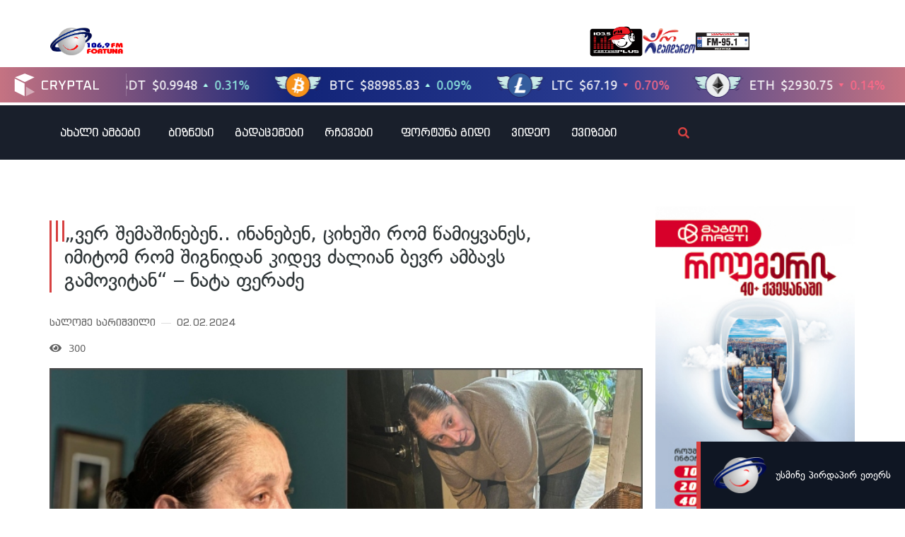

--- FILE ---
content_type: text/html; charset=UTF-8
request_url: https://fortuna.ge/ver-shemashineben-inaneben-cikheshi-rom-wamiyvanes-imitom-rom-shignidan-kidev-dzalian-bevr-ambavs-gamovitan-nata-feradze/
body_size: 36589
content:
<!DOCTYPE html>
<html lang="ka-GE">
<head>
	<meta charset="UTF-8">
	<meta name="viewport" content="width=device-width, initial-scale=1.0, viewport-fit=cover" />		<meta name='robots' content='index, follow, max-image-preview:large, max-snippet:-1, max-video-preview:-1' />

	<!-- This site is optimized with the Yoast SEO plugin v22.0 - https://yoast.com/wordpress/plugins/seo/ -->
	<title>„ვერ შემაშინებენ.. ინანებენ, ციხეში რომ წამიყვანეს, იმიტომ რომ შიგნიდან კიდევ ძალიან ბევრ ამბავს გამოვიტან“ – ნატა ფერაძე - რადიო ფორტუნა / Fortuna.ge</title>
	<link rel="canonical" href="https://fortuna.ge/ver-shemashineben-inaneben-cikheshi-rom-wamiyvanes-imitom-rom-shignidan-kidev-dzalian-bevr-ambavs-gamovitan-nata-feradze/" />
	<meta property="og:locale" content="ka_GE" />
	<meta property="og:type" content="article" />
	<meta property="og:title" content="„ვერ შემაშინებენ.. ინანებენ, ციხეში რომ წამიყვანეს, იმიტომ რომ შიგნიდან კიდევ ძალიან ბევრ ამბავს გამოვიტან“ – ნატა ფერაძე - რადიო ფორტუნა / Fortuna.ge" />
	<meta property="og:description" content="„ალტ-ინფოს“ უგორებენ [კოჭს], რომ აი, ციხეში ვსვამთ თქვენი წმინდა სტალინის შელახვისთვის“." />
	<meta property="og:url" content="https://fortuna.ge/ver-shemashineben-inaneben-cikheshi-rom-wamiyvanes-imitom-rom-shignidan-kidev-dzalian-bevr-ambavs-gamovitan-nata-feradze/" />
	<meta property="og:site_name" content="რადიო ფორტუნა / Fortuna.ge" />
	<meta property="article:author" content="https://www.facebook.com/salome.sarishvili.3/" />
	<meta property="article:published_time" content="2024-02-02T10:08:12+00:00" />
	<meta property="og:image" content="https://cdn.fortuna.ge/app/uploads/2024/02/--3-2024-02-02_14-07-54_748235.jpg" />
	<meta property="og:image:width" content="715" />
	<meta property="og:image:height" content="400" />
	<meta property="og:image:type" content="image/jpeg" />
	<meta name="author" content="სალომე სარიშვილი" />
	<meta name="twitter:card" content="summary_large_image" />
	<meta name="twitter:label1" content="Written by" />
	<meta name="twitter:data1" content="სალომე სარიშვილი" />
	<script type="application/ld+json" class="yoast-schema-graph">{"@context":"https://schema.org","@graph":[{"@type":"Article","@id":"https://fortuna.ge/ver-shemashineben-inaneben-cikheshi-rom-wamiyvanes-imitom-rom-shignidan-kidev-dzalian-bevr-ambavs-gamovitan-nata-feradze/#article","isPartOf":{"@id":"https://fortuna.ge/ver-shemashineben-inaneben-cikheshi-rom-wamiyvanes-imitom-rom-shignidan-kidev-dzalian-bevr-ambavs-gamovitan-nata-feradze/"},"author":{"name":"სალომე სარიშვილი","@id":"https://fortuna.ge/#/schema/person/a47b85c92d5de777e9a17efd220a3b98"},"headline":"„ვერ შემაშინებენ.. ინანებენ, ციხეში რომ წამიყვანეს, იმიტომ რომ შიგნიდან კიდევ ძალიან ბევრ ამბავს გამოვიტან“ – ნატა ფერაძე","datePublished":"2024-02-02T10:08:12+00:00","dateModified":"2024-02-02T10:08:12+00:00","mainEntityOfPage":{"@id":"https://fortuna.ge/ver-shemashineben-inaneben-cikheshi-rom-wamiyvanes-imitom-rom-shignidan-kidev-dzalian-bevr-ambavs-gamovitan-nata-feradze/"},"wordCount":9,"commentCount":0,"publisher":{"@id":"https://fortuna.ge/#organization"},"image":{"@id":"https://fortuna.ge/ver-shemashineben-inaneben-cikheshi-rom-wamiyvanes-imitom-rom-shignidan-kidev-dzalian-bevr-ambavs-gamovitan-nata-feradze/#primaryimage"},"thumbnailUrl":"https://cdn.fortuna.ge/app/uploads/2024/02/--3-2024-02-02_14-07-54_748235.jpg","inLanguage":"ka-GE","potentialAction":[{"@type":"CommentAction","name":"Comment","target":["https://fortuna.ge/ver-shemashineben-inaneben-cikheshi-rom-wamiyvanes-imitom-rom-shignidan-kidev-dzalian-bevr-ambavs-gamovitan-nata-feradze/#respond"]}]},{"@type":"WebPage","@id":"https://fortuna.ge/ver-shemashineben-inaneben-cikheshi-rom-wamiyvanes-imitom-rom-shignidan-kidev-dzalian-bevr-ambavs-gamovitan-nata-feradze/","url":"https://fortuna.ge/ver-shemashineben-inaneben-cikheshi-rom-wamiyvanes-imitom-rom-shignidan-kidev-dzalian-bevr-ambavs-gamovitan-nata-feradze/","name":"„ვერ შემაშინებენ.. ინანებენ, ციხეში რომ წამიყვანეს, იმიტომ რომ შიგნიდან კიდევ ძალიან ბევრ ამბავს გამოვიტან“ – ნატა ფერაძე - რადიო ფორტუნა / Fortuna.ge","isPartOf":{"@id":"https://fortuna.ge/#website"},"primaryImageOfPage":{"@id":"https://fortuna.ge/ver-shemashineben-inaneben-cikheshi-rom-wamiyvanes-imitom-rom-shignidan-kidev-dzalian-bevr-ambavs-gamovitan-nata-feradze/#primaryimage"},"image":{"@id":"https://fortuna.ge/ver-shemashineben-inaneben-cikheshi-rom-wamiyvanes-imitom-rom-shignidan-kidev-dzalian-bevr-ambavs-gamovitan-nata-feradze/#primaryimage"},"thumbnailUrl":"https://cdn.fortuna.ge/app/uploads/2024/02/--3-2024-02-02_14-07-54_748235.jpg","datePublished":"2024-02-02T10:08:12+00:00","dateModified":"2024-02-02T10:08:12+00:00","breadcrumb":{"@id":"https://fortuna.ge/ver-shemashineben-inaneben-cikheshi-rom-wamiyvanes-imitom-rom-shignidan-kidev-dzalian-bevr-ambavs-gamovitan-nata-feradze/#breadcrumb"},"inLanguage":"ka-GE","potentialAction":[{"@type":"ReadAction","target":["https://fortuna.ge/ver-shemashineben-inaneben-cikheshi-rom-wamiyvanes-imitom-rom-shignidan-kidev-dzalian-bevr-ambavs-gamovitan-nata-feradze/"]}]},{"@type":"ImageObject","inLanguage":"ka-GE","@id":"https://fortuna.ge/ver-shemashineben-inaneben-cikheshi-rom-wamiyvanes-imitom-rom-shignidan-kidev-dzalian-bevr-ambavs-gamovitan-nata-feradze/#primaryimage","url":"https://cdn.fortuna.ge/app/uploads/2024/02/--3-2024-02-02_14-07-54_748235.jpg","contentUrl":"https://cdn.fortuna.ge/app/uploads/2024/02/--3-2024-02-02_14-07-54_748235.jpg","width":715,"height":400},{"@type":"BreadcrumbList","@id":"https://fortuna.ge/ver-shemashineben-inaneben-cikheshi-rom-wamiyvanes-imitom-rom-shignidan-kidev-dzalian-bevr-ambavs-gamovitan-nata-feradze/#breadcrumb","itemListElement":[{"@type":"ListItem","position":1,"name":"მთავარი","item":"https://fortuna.ge/"},{"@type":"ListItem","position":2,"name":"„ვერ შემაშინებენ.. ინანებენ, ციხეში რომ წამიყვანეს, იმიტომ რომ შიგნიდან კიდევ ძალიან ბევრ ამბავს გამოვიტან“ – ნატა ფერაძე"}]},{"@type":"WebSite","@id":"https://fortuna.ge/#website","url":"https://fortuna.ge/","name":"რადიო ფორტუნა / Fortuna.ge","description":"","publisher":{"@id":"https://fortuna.ge/#organization"},"potentialAction":[{"@type":"SearchAction","target":{"@type":"EntryPoint","urlTemplate":"https://fortuna.ge/?s={search_term_string}"},"query-input":"required name=search_term_string"}],"inLanguage":"ka-GE"},{"@type":"Organization","@id":"https://fortuna.ge/#organization","name":"რადიო ფორტუნა / Fortuna.ge","alternateName":"Fortuna","url":"https://fortuna.ge/","logo":{"@type":"ImageObject","inLanguage":"ka-GE","@id":"https://fortuna.ge/#/schema/logo/image/","url":"https://cdn.fortuna.ge/app/uploads/2025/12/2025-12-23_17-10-13_681993.svg","contentUrl":"https://cdn.fortuna.ge/app/uploads/2025/12/2025-12-23_17-10-13_681993.svg","width":115,"height":45,"caption":"რადიო ფორტუნა / Fortuna.ge"},"image":{"@id":"https://fortuna.ge/#/schema/logo/image/"}},{"@type":"Person","@id":"https://fortuna.ge/#/schema/person/a47b85c92d5de777e9a17efd220a3b98","name":"სალომე სარიშვილი","image":{"@type":"ImageObject","inLanguage":"ka-GE","@id":"https://fortuna.ge/#/schema/person/image/","url":"https://secure.gravatar.com/avatar/d3191a2f4ae05225b87d6998b0cc95eb?s=96&d=mm&r=g","contentUrl":"https://secure.gravatar.com/avatar/d3191a2f4ae05225b87d6998b0cc95eb?s=96&d=mm&r=g","caption":"სალომე სარიშვილი"},"sameAs":["https://www.facebook.com/salome.sarishvili.3/"]}]}</script>
	<!-- / Yoast SEO plugin. -->


<link rel="alternate" type="application/rss+xml" title="რადიო ფორტუნა / Fortuna.ge &raquo; RSS-არხი" href="https://fortuna.ge/feed/" />
<link rel="alternate" type="application/rss+xml" title="რადიო ფორტუნა / Fortuna.ge &raquo; კომენტარების RSS-არხი" href="https://fortuna.ge/comments/feed/" />
<script>
window._wpemojiSettings = {"baseUrl":"https:\/\/s.w.org\/images\/core\/emoji\/14.0.0\/72x72\/","ext":".png","svgUrl":"https:\/\/s.w.org\/images\/core\/emoji\/14.0.0\/svg\/","svgExt":".svg","source":{"concatemoji":"https:\/\/fortuna.ge\/wp-includes\/js\/wp-emoji-release.min.js?ver=6.4.3"}};
/*! This file is auto-generated */
!function(i,n){var o,s,e;function c(e){try{var t={supportTests:e,timestamp:(new Date).valueOf()};sessionStorage.setItem(o,JSON.stringify(t))}catch(e){}}function p(e,t,n){e.clearRect(0,0,e.canvas.width,e.canvas.height),e.fillText(t,0,0);var t=new Uint32Array(e.getImageData(0,0,e.canvas.width,e.canvas.height).data),r=(e.clearRect(0,0,e.canvas.width,e.canvas.height),e.fillText(n,0,0),new Uint32Array(e.getImageData(0,0,e.canvas.width,e.canvas.height).data));return t.every(function(e,t){return e===r[t]})}function u(e,t,n){switch(t){case"flag":return n(e,"\ud83c\udff3\ufe0f\u200d\u26a7\ufe0f","\ud83c\udff3\ufe0f\u200b\u26a7\ufe0f")?!1:!n(e,"\ud83c\uddfa\ud83c\uddf3","\ud83c\uddfa\u200b\ud83c\uddf3")&&!n(e,"\ud83c\udff4\udb40\udc67\udb40\udc62\udb40\udc65\udb40\udc6e\udb40\udc67\udb40\udc7f","\ud83c\udff4\u200b\udb40\udc67\u200b\udb40\udc62\u200b\udb40\udc65\u200b\udb40\udc6e\u200b\udb40\udc67\u200b\udb40\udc7f");case"emoji":return!n(e,"\ud83e\udef1\ud83c\udffb\u200d\ud83e\udef2\ud83c\udfff","\ud83e\udef1\ud83c\udffb\u200b\ud83e\udef2\ud83c\udfff")}return!1}function f(e,t,n){var r="undefined"!=typeof WorkerGlobalScope&&self instanceof WorkerGlobalScope?new OffscreenCanvas(300,150):i.createElement("canvas"),a=r.getContext("2d",{willReadFrequently:!0}),o=(a.textBaseline="top",a.font="600 32px Arial",{});return e.forEach(function(e){o[e]=t(a,e,n)}),o}function t(e){var t=i.createElement("script");t.src=e,t.defer=!0,i.head.appendChild(t)}"undefined"!=typeof Promise&&(o="wpEmojiSettingsSupports",s=["flag","emoji"],n.supports={everything:!0,everythingExceptFlag:!0},e=new Promise(function(e){i.addEventListener("DOMContentLoaded",e,{once:!0})}),new Promise(function(t){var n=function(){try{var e=JSON.parse(sessionStorage.getItem(o));if("object"==typeof e&&"number"==typeof e.timestamp&&(new Date).valueOf()<e.timestamp+604800&&"object"==typeof e.supportTests)return e.supportTests}catch(e){}return null}();if(!n){if("undefined"!=typeof Worker&&"undefined"!=typeof OffscreenCanvas&&"undefined"!=typeof URL&&URL.createObjectURL&&"undefined"!=typeof Blob)try{var e="postMessage("+f.toString()+"("+[JSON.stringify(s),u.toString(),p.toString()].join(",")+"));",r=new Blob([e],{type:"text/javascript"}),a=new Worker(URL.createObjectURL(r),{name:"wpTestEmojiSupports"});return void(a.onmessage=function(e){c(n=e.data),a.terminate(),t(n)})}catch(e){}c(n=f(s,u,p))}t(n)}).then(function(e){for(var t in e)n.supports[t]=e[t],n.supports.everything=n.supports.everything&&n.supports[t],"flag"!==t&&(n.supports.everythingExceptFlag=n.supports.everythingExceptFlag&&n.supports[t]);n.supports.everythingExceptFlag=n.supports.everythingExceptFlag&&!n.supports.flag,n.DOMReady=!1,n.readyCallback=function(){n.DOMReady=!0}}).then(function(){return e}).then(function(){var e;n.supports.everything||(n.readyCallback(),(e=n.source||{}).concatemoji?t(e.concatemoji):e.wpemoji&&e.twemoji&&(t(e.twemoji),t(e.wpemoji)))}))}((window,document),window._wpemojiSettings);
</script>
<style id='wp-emoji-styles-inline-css'>

	img.wp-smiley, img.emoji {
		display: inline !important;
		border: none !important;
		box-shadow: none !important;
		height: 1em !important;
		width: 1em !important;
		margin: 0 0.07em !important;
		vertical-align: -0.1em !important;
		background: none !important;
		padding: 0 !important;
	}
</style>
<link rel='stylesheet' id='wp-block-library-css' href='https://fortuna.ge/wp-includes/css/dist/block-library/style.min.css?ver=6.4.3' media='all' />
<style id='safe-svg-svg-icon-style-inline-css'>
.safe-svg-cover{text-align:center}.safe-svg-cover .safe-svg-inside{display:inline-block;max-width:100%}.safe-svg-cover svg{height:100%;max-height:100%;max-width:100%;width:100%}

</style>
<style id='classic-theme-styles-inline-css'>
/*! This file is auto-generated */
.wp-block-button__link{color:#fff;background-color:#32373c;border-radius:9999px;box-shadow:none;text-decoration:none;padding:calc(.667em + 2px) calc(1.333em + 2px);font-size:1.125em}.wp-block-file__button{background:#32373c;color:#fff;text-decoration:none}
</style>
<style id='global-styles-inline-css'>
body{--wp--preset--color--black: #000000;--wp--preset--color--cyan-bluish-gray: #abb8c3;--wp--preset--color--white: #ffffff;--wp--preset--color--pale-pink: #f78da7;--wp--preset--color--vivid-red: #cf2e2e;--wp--preset--color--luminous-vivid-orange: #ff6900;--wp--preset--color--luminous-vivid-amber: #fcb900;--wp--preset--color--light-green-cyan: #7bdcb5;--wp--preset--color--vivid-green-cyan: #00d084;--wp--preset--color--pale-cyan-blue: #8ed1fc;--wp--preset--color--vivid-cyan-blue: #0693e3;--wp--preset--color--vivid-purple: #9b51e0;--wp--preset--gradient--vivid-cyan-blue-to-vivid-purple: linear-gradient(135deg,rgba(6,147,227,1) 0%,rgb(155,81,224) 100%);--wp--preset--gradient--light-green-cyan-to-vivid-green-cyan: linear-gradient(135deg,rgb(122,220,180) 0%,rgb(0,208,130) 100%);--wp--preset--gradient--luminous-vivid-amber-to-luminous-vivid-orange: linear-gradient(135deg,rgba(252,185,0,1) 0%,rgba(255,105,0,1) 100%);--wp--preset--gradient--luminous-vivid-orange-to-vivid-red: linear-gradient(135deg,rgba(255,105,0,1) 0%,rgb(207,46,46) 100%);--wp--preset--gradient--very-light-gray-to-cyan-bluish-gray: linear-gradient(135deg,rgb(238,238,238) 0%,rgb(169,184,195) 100%);--wp--preset--gradient--cool-to-warm-spectrum: linear-gradient(135deg,rgb(74,234,220) 0%,rgb(151,120,209) 20%,rgb(207,42,186) 40%,rgb(238,44,130) 60%,rgb(251,105,98) 80%,rgb(254,248,76) 100%);--wp--preset--gradient--blush-light-purple: linear-gradient(135deg,rgb(255,206,236) 0%,rgb(152,150,240) 100%);--wp--preset--gradient--blush-bordeaux: linear-gradient(135deg,rgb(254,205,165) 0%,rgb(254,45,45) 50%,rgb(107,0,62) 100%);--wp--preset--gradient--luminous-dusk: linear-gradient(135deg,rgb(255,203,112) 0%,rgb(199,81,192) 50%,rgb(65,88,208) 100%);--wp--preset--gradient--pale-ocean: linear-gradient(135deg,rgb(255,245,203) 0%,rgb(182,227,212) 50%,rgb(51,167,181) 100%);--wp--preset--gradient--electric-grass: linear-gradient(135deg,rgb(202,248,128) 0%,rgb(113,206,126) 100%);--wp--preset--gradient--midnight: linear-gradient(135deg,rgb(2,3,129) 0%,rgb(40,116,252) 100%);--wp--preset--font-size--small: 13px;--wp--preset--font-size--medium: 20px;--wp--preset--font-size--large: 36px;--wp--preset--font-size--x-large: 42px;--wp--preset--spacing--20: 0.44rem;--wp--preset--spacing--30: 0.67rem;--wp--preset--spacing--40: 1rem;--wp--preset--spacing--50: 1.5rem;--wp--preset--spacing--60: 2.25rem;--wp--preset--spacing--70: 3.38rem;--wp--preset--spacing--80: 5.06rem;--wp--preset--shadow--natural: 6px 6px 9px rgba(0, 0, 0, 0.2);--wp--preset--shadow--deep: 12px 12px 50px rgba(0, 0, 0, 0.4);--wp--preset--shadow--sharp: 6px 6px 0px rgba(0, 0, 0, 0.2);--wp--preset--shadow--outlined: 6px 6px 0px -3px rgba(255, 255, 255, 1), 6px 6px rgba(0, 0, 0, 1);--wp--preset--shadow--crisp: 6px 6px 0px rgba(0, 0, 0, 1);}:where(.is-layout-flex){gap: 0.5em;}:where(.is-layout-grid){gap: 0.5em;}body .is-layout-flow > .alignleft{float: left;margin-inline-start: 0;margin-inline-end: 2em;}body .is-layout-flow > .alignright{float: right;margin-inline-start: 2em;margin-inline-end: 0;}body .is-layout-flow > .aligncenter{margin-left: auto !important;margin-right: auto !important;}body .is-layout-constrained > .alignleft{float: left;margin-inline-start: 0;margin-inline-end: 2em;}body .is-layout-constrained > .alignright{float: right;margin-inline-start: 2em;margin-inline-end: 0;}body .is-layout-constrained > .aligncenter{margin-left: auto !important;margin-right: auto !important;}body .is-layout-constrained > :where(:not(.alignleft):not(.alignright):not(.alignfull)){max-width: var(--wp--style--global--content-size);margin-left: auto !important;margin-right: auto !important;}body .is-layout-constrained > .alignwide{max-width: var(--wp--style--global--wide-size);}body .is-layout-flex{display: flex;}body .is-layout-flex{flex-wrap: wrap;align-items: center;}body .is-layout-flex > *{margin: 0;}body .is-layout-grid{display: grid;}body .is-layout-grid > *{margin: 0;}:where(.wp-block-columns.is-layout-flex){gap: 2em;}:where(.wp-block-columns.is-layout-grid){gap: 2em;}:where(.wp-block-post-template.is-layout-flex){gap: 1.25em;}:where(.wp-block-post-template.is-layout-grid){gap: 1.25em;}.has-black-color{color: var(--wp--preset--color--black) !important;}.has-cyan-bluish-gray-color{color: var(--wp--preset--color--cyan-bluish-gray) !important;}.has-white-color{color: var(--wp--preset--color--white) !important;}.has-pale-pink-color{color: var(--wp--preset--color--pale-pink) !important;}.has-vivid-red-color{color: var(--wp--preset--color--vivid-red) !important;}.has-luminous-vivid-orange-color{color: var(--wp--preset--color--luminous-vivid-orange) !important;}.has-luminous-vivid-amber-color{color: var(--wp--preset--color--luminous-vivid-amber) !important;}.has-light-green-cyan-color{color: var(--wp--preset--color--light-green-cyan) !important;}.has-vivid-green-cyan-color{color: var(--wp--preset--color--vivid-green-cyan) !important;}.has-pale-cyan-blue-color{color: var(--wp--preset--color--pale-cyan-blue) !important;}.has-vivid-cyan-blue-color{color: var(--wp--preset--color--vivid-cyan-blue) !important;}.has-vivid-purple-color{color: var(--wp--preset--color--vivid-purple) !important;}.has-black-background-color{background-color: var(--wp--preset--color--black) !important;}.has-cyan-bluish-gray-background-color{background-color: var(--wp--preset--color--cyan-bluish-gray) !important;}.has-white-background-color{background-color: var(--wp--preset--color--white) !important;}.has-pale-pink-background-color{background-color: var(--wp--preset--color--pale-pink) !important;}.has-vivid-red-background-color{background-color: var(--wp--preset--color--vivid-red) !important;}.has-luminous-vivid-orange-background-color{background-color: var(--wp--preset--color--luminous-vivid-orange) !important;}.has-luminous-vivid-amber-background-color{background-color: var(--wp--preset--color--luminous-vivid-amber) !important;}.has-light-green-cyan-background-color{background-color: var(--wp--preset--color--light-green-cyan) !important;}.has-vivid-green-cyan-background-color{background-color: var(--wp--preset--color--vivid-green-cyan) !important;}.has-pale-cyan-blue-background-color{background-color: var(--wp--preset--color--pale-cyan-blue) !important;}.has-vivid-cyan-blue-background-color{background-color: var(--wp--preset--color--vivid-cyan-blue) !important;}.has-vivid-purple-background-color{background-color: var(--wp--preset--color--vivid-purple) !important;}.has-black-border-color{border-color: var(--wp--preset--color--black) !important;}.has-cyan-bluish-gray-border-color{border-color: var(--wp--preset--color--cyan-bluish-gray) !important;}.has-white-border-color{border-color: var(--wp--preset--color--white) !important;}.has-pale-pink-border-color{border-color: var(--wp--preset--color--pale-pink) !important;}.has-vivid-red-border-color{border-color: var(--wp--preset--color--vivid-red) !important;}.has-luminous-vivid-orange-border-color{border-color: var(--wp--preset--color--luminous-vivid-orange) !important;}.has-luminous-vivid-amber-border-color{border-color: var(--wp--preset--color--luminous-vivid-amber) !important;}.has-light-green-cyan-border-color{border-color: var(--wp--preset--color--light-green-cyan) !important;}.has-vivid-green-cyan-border-color{border-color: var(--wp--preset--color--vivid-green-cyan) !important;}.has-pale-cyan-blue-border-color{border-color: var(--wp--preset--color--pale-cyan-blue) !important;}.has-vivid-cyan-blue-border-color{border-color: var(--wp--preset--color--vivid-cyan-blue) !important;}.has-vivid-purple-border-color{border-color: var(--wp--preset--color--vivid-purple) !important;}.has-vivid-cyan-blue-to-vivid-purple-gradient-background{background: var(--wp--preset--gradient--vivid-cyan-blue-to-vivid-purple) !important;}.has-light-green-cyan-to-vivid-green-cyan-gradient-background{background: var(--wp--preset--gradient--light-green-cyan-to-vivid-green-cyan) !important;}.has-luminous-vivid-amber-to-luminous-vivid-orange-gradient-background{background: var(--wp--preset--gradient--luminous-vivid-amber-to-luminous-vivid-orange) !important;}.has-luminous-vivid-orange-to-vivid-red-gradient-background{background: var(--wp--preset--gradient--luminous-vivid-orange-to-vivid-red) !important;}.has-very-light-gray-to-cyan-bluish-gray-gradient-background{background: var(--wp--preset--gradient--very-light-gray-to-cyan-bluish-gray) !important;}.has-cool-to-warm-spectrum-gradient-background{background: var(--wp--preset--gradient--cool-to-warm-spectrum) !important;}.has-blush-light-purple-gradient-background{background: var(--wp--preset--gradient--blush-light-purple) !important;}.has-blush-bordeaux-gradient-background{background: var(--wp--preset--gradient--blush-bordeaux) !important;}.has-luminous-dusk-gradient-background{background: var(--wp--preset--gradient--luminous-dusk) !important;}.has-pale-ocean-gradient-background{background: var(--wp--preset--gradient--pale-ocean) !important;}.has-electric-grass-gradient-background{background: var(--wp--preset--gradient--electric-grass) !important;}.has-midnight-gradient-background{background: var(--wp--preset--gradient--midnight) !important;}.has-small-font-size{font-size: var(--wp--preset--font-size--small) !important;}.has-medium-font-size{font-size: var(--wp--preset--font-size--medium) !important;}.has-large-font-size{font-size: var(--wp--preset--font-size--large) !important;}.has-x-large-font-size{font-size: var(--wp--preset--font-size--x-large) !important;}
.wp-block-navigation a:where(:not(.wp-element-button)){color: inherit;}
:where(.wp-block-post-template.is-layout-flex){gap: 1.25em;}:where(.wp-block-post-template.is-layout-grid){gap: 1.25em;}
:where(.wp-block-columns.is-layout-flex){gap: 2em;}:where(.wp-block-columns.is-layout-grid){gap: 2em;}
.wp-block-pullquote{font-size: 1.5em;line-height: 1.6;}
</style>
<link rel='stylesheet' id='custom-style-css' href='https://fortuna.ge/wp-content/themes/fortuna-child/style.css?ver=6.4.3' media='all' />
<link rel='stylesheet' id='copy-handler-styles-css' href='https://fortuna.ge/wp-content/themes/fortuna-child/assets/copy-handler.css?ver=1.0.0' media='all' />
<link rel='stylesheet' id='fortuna-style-css' href='https://fortuna.ge/wp-content/themes/fortuna-child/style.css?ver=1.0.0' media='all' />
<link rel='stylesheet' id='elementor-frontend-css' href='https://fortuna.ge/wp-content/plugins/elementor-2024-02-08_13-48-27_185495/assets/css/frontend.min.css?ver=3.18.3' media='all' />
<link rel='stylesheet' id='swiper-css' href='https://fortuna.ge/wp-content/plugins/elementor-2024-02-08_13-48-27_185495/assets/lib/swiper/css/swiper.min.css?ver=5.3.6' media='all' />
<link rel='stylesheet' id='elementor-post-974327-css' href='https://fortuna.ge/app/uploads/elementor/css/post-974327.css?ver=1769137204' media='all' />
<link rel='stylesheet' id='dashicons-css' href='https://fortuna.ge/wp-includes/css/dashicons.min.css?ver=6.4.3' media='all' />
<link rel='stylesheet' id='elementor-pro-css' href='https://fortuna.ge/wp-content/plugins/elementor-pro/assets/css/frontend.min.css?ver=3.19.2' media='all' />
<link rel='stylesheet' id='font-awesome-5-all-css' href='https://fortuna.ge/wp-content/plugins/elementor-2024-02-08_13-48-27_185495/assets/lib/font-awesome/css/all.min.css?ver=3.18.3' media='all' />
<link rel='stylesheet' id='font-awesome-4-shim-css' href='https://fortuna.ge/wp-content/plugins/elementor-2024-02-08_13-48-27_185495/assets/lib/font-awesome/css/v4-shims.min.css?ver=3.18.3' media='all' />
<link rel='stylesheet' id='elementor-post-974538-css' href='https://fortuna.ge/app/uploads/elementor/css/post-974538.css?ver=1769137204' media='all' />
<link rel='stylesheet' id='elementor-post-974536-css' href='https://fortuna.ge/app/uploads/elementor/css/post-974536.css?ver=1769137204' media='all' />
<link rel='stylesheet' id='elementor-post-974507-css' href='https://fortuna.ge/app/uploads/elementor/css/post-974507.css?ver=1769137205' media='all' />
<link rel='stylesheet' id='wi-fortuna-block-css' href='https://fortuna.ge/wp-content/plugins/wi-fortuna-blocks/front/resources/dist/app.css?ver=1.3.4' media='all' />
<script src="https://fortuna.ge/wp-includes/js/jquery/jquery.min.js?ver=3.7.1" id="jquery-core-js"></script>
<script src="https://fortuna.ge/wp-includes/js/jquery/jquery-migrate.min.js?ver=3.4.1" id="jquery-migrate-js"></script>
<script src="https://fortuna.ge/wp-content/plugins/elementor-2024-02-08_13-48-27_185495/assets/lib/font-awesome/js/v4-shims.min.js?ver=3.18.3" id="font-awesome-4-shim-js"></script>
<link rel="https://api.w.org/" href="https://fortuna.ge/wp-json/" /><link rel="alternate" type="application/json" href="https://fortuna.ge/wp-json/wp/v2/posts/972086" /><link rel='shortlink' href='https://fortuna.ge/?p=972086' />
<link rel="alternate" type="application/json+oembed" href="https://fortuna.ge/wp-json/oembed/1.0/embed?url=https%3A%2F%2Ffortuna.ge%2Fver-shemashineben-inaneben-cikheshi-rom-wamiyvanes-imitom-rom-shignidan-kidev-dzalian-bevr-ambavs-gamovitan-nata-feradze%2F" />
<link rel="alternate" type="text/xml+oembed" href="https://fortuna.ge/wp-json/oembed/1.0/embed?url=https%3A%2F%2Ffortuna.ge%2Fver-shemashineben-inaneben-cikheshi-rom-wamiyvanes-imitom-rom-shignidan-kidev-dzalian-bevr-ambavs-gamovitan-nata-feradze%2F&#038;format=xml" />
<style>
	.quiz-description-image img {
		width: 100%;
		max-height: 450px;
		object-fit: cover;
	}
	.quiz-description, .quiz-question-title {
		color: var(--e-global-color-415850b);
	}
	.quiz-title {
		margin-bottom: 0;
    display: flex;
    align-items: center;
		font-size: 24px !important; 
		font-family: "bpg-square-mtavruli", Sans-serif !important;
		word-break: break-word !important;
}
.quiz-title:before {
    margin-right: 20px;
    content: url(data:image/svg+xml,%3Csvg%20xmlns%3D%22http%3A//www.w3.org/2000/svg%22%20viewBox%3D%220%200%2021%20102%22%20height%3D%22102%22%20fill%3D%22none%22%3E%3Crect%20width%3D%223%22%20height%3D%22102%22%20fill%3D%22%23D74141%22/%3E%3Crect%20x%3D%229%22%20width%3D%223%22%20height%3D%2230%22%20fill%3D%22%23D74141%22/%3E%3Crect%20x%3D%2218%22%20width%3D%223%22%20height%3D%2230%22%20fill%3D%22%23D74141%22/%3E%3C/svg%3E)
}
	
	.quiz-actions button {
    border-radius: 0 !important;
    background: var(--e-global-color-primary) !important;
}
	
.asq-theme.asq-theme-buzzfeed .quiz-progress-bar:after, .asq-theme.asq-theme-buzzfeed .quiz-question:not(.question-completed) .quiz-question-answer:not(.quiz-question-answer-selected):hover {
		background-color: var(--e-global-color-primary) !important;
	}

.asq-theme.asq-theme-buzzfeed .quiz-question:not(.question-completed) .quiz-question-answer:not(.quiz-question-answer-selected):hover label { color: #fff; }
@media only screen and (min-width: 768px) {
    .quiz-actions button { max-width: 200px; }
}
	.quiz-question-answer label { font-size: 18px; }
	.quiz-question-answer { padding: 0 !important; height: 40px !important; }
	.asq-theme .quiz-question-answer-wrong.quiz-question-answer { background: #d00005 !important; }
	.asq-theme .quiz-question-answer { height: 100% !important; }
.ari-stream-quiz.view-quiz-results {
    display: flex;
    flex-direction: column;
}
.asq-theme  .quiz-question-answers .quiz-question-answer-holder { margin-bottom: 10px !important; }
.ari-stream-quiz.view-quiz-results div:has(.quiz-page.quiz-page-completed) { order: 2; }
.quiz-result.quiz-section { order: 1; }
	.asq-theme .quiz-progress-bar:after {
		background-color: var(--e-global-color-primary) !important
	}
	
	.quiz-question-image .quiz-question-image-holder { width: 100%; }
	.quiz-question-image img {
		max-height: 450px;
		object-fit: cover;
		width: 100%;
	}
.result-content, .result-title, .quiz-score, .share-title {
    color: var(--e-global-color-accent)
}
	
	@media only screen and (max-width: 768px) {
    .asq-theme .quiz-result-wrapper .quiz-title { display: none; }
    .quiz-score { font-size: 24px !important; }
		
		.quiz-score {
    border-bottom: 2px solid #D74141; 
    padding-bottom: 20px
}
.asq-theme .quiz-result-share-buttons { border: 0 !important; }
}
</style>
<script type='text/javascript'>
(window.globalAmlAds = window.globalAmlAds || []).push(function() {
    globalAml.defineSlot({z: '9e3ea516-0f3c-4d05-b2d5-1759f9fb582b', ph: 'admixer_9e3ea5160f3c4d05b2d51759f9fb582b_zone_126585_sect_17084_site_12451', i: 'inv-nets', s:'c4993c8b-9b43-433b-b509-7208ee1dd2d6', sender: 'admixer'});
    globalAml.singleRequest("admixer");});
</script>
<meta name="google-site-verification" content="Cc_4WKQneCcHH4jkYaLHW5PUBy94Rf4Prdu57W6uMVQ" />
<style>
:root {
    --live-badge-bg: #DE192A;
    --spinner-width: 3.5px;
    --shadow-bg: #2E3050;
    --filter-bg: rgba(0,0,0,0.25);
    --icon-width: 60px;
}

.wi-icon-section  {
    width: 75px;
    height: 75px;
}

.wi-icon-section, .wi-icon, .wi-icon-box-wrapper {
    display: flex;
    justify-content: center;
    align-items: center;
    position: relative;
}

.wi-icon {
    width: var(--icon-width);
    height: var(--icon-width);
    color: #fff;
    background-color: var(--live-badge-bg);
    border-radius: 50%;
}

.wi-icon-text, .wi-icon  {
    z-index: 5;
    font-weight: 600;
    font-size: 14px;
}

.wi-spinner {
    border-width: var(--spinner-width);
    border-style: solid;
    border-color: #fff transparent transparent transparent;
    width: 100%;
    height: 100%;
    border-radius: 50%;
    animation: wiSpin 3s  infinite;
    animation-timing-function: linear;
    position: absolute;
    z-index: 1;
}
.wi-spinner:before, .wi-spinner:after {
    content: '';
    width: var(--spinner-width);
    height: var(--spinner-width);
    border-radius: 50%;
    background: #fff;
    position: absolute;
    top: 7px;
}
    
.wi-spinner:before { left: 7px; }

.wi-spinner:after {
    bottom: 7px;
    right: 7px;
}


@keyframes wiSpin {
    from { transform: rotate(0deg)}
    to { transform: rotate( 360deg); }
}


@keyframes wiPluse {
    0%{ scale: 0;}
    100% { scale: 1; }
}

.wi-shadow {
    display: block;
    background: var(--shadow-bg);
    width: var(--icon-width);
    height: var(--icon-width);
    left: -5px;
}

.wi-shadow, .black-filter, .white-filter {
    position: absolute;
    border-radius: 50%;
    z-index: 1;
}

.black-filter, .white-filter {
    width: 100%;
    height: 100%;
}

 .wi-icon-section .black-filter { background-color: var(--filter-bg); }
 .wi-pulse .white-filter  { background-color: var(--live-badge-bg); }
 .wi-icon-section:not(.wi-pulse) .black-filter,  .wi-pulse .white-filter {
    z-index: 2;
    animation: wiPluse 0.6s linear;
 }

 .wi-shadow .white-filter { background-color: var(--shadow-bg); }
 .wi-icon-section  .wi-shadow .white-filter,  .wi-icon-section  .wi-shadow .black-filter   { animation-duration: 1s; }
	#wi-player-icon, #wi-player-logo {
		opacity: 1 !important;
		transition: opacity .3s linear;
		width: 100%;
		height: 100%;
		
	} 
	#wi-player-icon.wi-hide-icon, #wi-player-logo.wi-hide-icon  {
		opacity: 0 !important;
		transition: opacity  .3s linear;
		width: 0;
		height: 0;
	}
	
	#wi-fixed-player-wrapper {
		cursor: pointer;
	}
	#wi-player-logo img {
		user-drag: none;
		-webkit-user-drag: none;
		user-select: none;
		-moz-user-select: none;
		-webkit-user-select: none;
		-ms-user-select: none;
	}
	
/* 	mobile */
	@media only screen and (max-width: 766px) {
	#wi-fixed-player-wrapper {
			-webkit-transform: scale(.7);
			-ms-transform: scale(.7);
			transform: scale(.7);
			padding: 0;
	}
	#wi-player-box-sticky .elementor-widget-wrap.elementor-element-populated { padding: 0;margin: 0; }
	#wi-player-box-sticky { width: 80px; }
	} 
	
	div[data-live-radio]:has(#wi-player-box-sticky) { z-index: 9999; }


</style>
<script type='text/javascript'>
(window.globalAmlAds = window.globalAmlAds || []).push(function() {
    globalAml.defineSlot({z: 'cfa699fe-4957-42ad-87d7-9b9f3ffd8897', ph: 'admixer_cfa699fe495742ad87d79b9f3ffd8897_zone_57544_sect_17084_site_12451', i: 'inv-nets', s:'c4993c8b-9b43-433b-b509-7208ee1dd2d6', sender: 'admixer'});
    globalAml.singleRequest("admixer");});
</script>

<script src="https://cdn.admixer.net/scripts3/loader2.js" async
        data-inv="//inv-nets.admixer.net/"
        data-r="single"
        data-sender="admixer"
        data-bundle="desktop"></script>

<script type="text/javascript">
            (window.globalAmlAds = window.globalAmlAds || []).push(function () {
                globalAml.defineSlot({ z: 'cfa699fe-4957-42ad-87d7-9b9f3ffd8897', ph: 'admixer_cfa699fe495742ad87d79b9f3ffd8897_zone_57544_sect_17084_site_12451', i: 'inv-nets', s: 'c4993c8b-9b43-433b-b509-7208ee1dd2d6', sender: 'admixer' });
                if (/Android|webOS|iPhone|iPad|iPod|BlackBerry|IEMobile|Opera Mini/i.test(navigator.userAgent)) {
                globalAml.defineSlot({ z: 'c0c161e9-1548-47f8-83ca-a21209d37195', ph: 'admixer_c0c161e9154847f883caa21209d37195_zone_57542_sect_17084_site_12451', i: 'inv-nets', s: 'c4993c8b-9b43-433b-b509-7208ee1dd2d6', sender: 'admixer' });
                globalAml.defineSlot({ z: 'ec04d008-910c-46ab-a2e7-6c914e3664e6', ph: 'admixer_ec04d008910c46aba2e76c914e3664e6_zone_57543_sect_17084_site_12451', i: 'inv-nets', s: 'c4993c8b-9b43-433b-b509-7208ee1dd2d6', sender: 'admixer' });
                globalAml.defineSlot({ z: '0c79ab32-cbe9-441b-ba11-01eeeb0e96d0', ph: 'admixer_0c79ab32cbe9441bba1101eeeb0e96d0_zone_78491_sect_17084_site_12451', i: 'inv-nets', s: 'c4993c8b-9b43-433b-b509-7208ee1dd2d6', sender: 'admixer' });
        }
        else {
                globalAml.defineSlot({ z: 'a55c39fd-1e69-4f8d-97a0-52d91d10bf8a', ph: 'admixer_a55c39fd1e694f8d97a052d91d10bf8a_zone_57539_sect_17084_site_12451', i: 'inv-nets', s: 'c4993c8b-9b43-433b-b509-7208ee1dd2d6', sender: 'admixer' });
                globalAml.defineSlot({ z: 'd1d47ffd-ae0f-44d0-b993-009bf2179422', ph: 'admixer_d1d47ffdae0f44d0b993009bf2179422_zone_57541_sect_17084_site_12451', i: 'inv-nets', s: 'c4993c8b-9b43-433b-b509-7208ee1dd2d6', sender: 'admixer' });
                globalAml.defineSlot({ z: '7b5f2191-4871-41d5-9f53-07d3a8cf1521', ph: 'admixer_7b5f2191487141d59f5307d3a8cf1521_zone_60147_sect_17084_site_12451', i: 'inv-nets', s: 'c4993c8b-9b43-433b-b509-7208ee1dd2d6', sender: 'admixer' });
                globalAml.defineSlot({ z: '6e50d0bb-c122-48f4-8c7d-c8a6be4cc24f', ph: 'admixer_6e50d0bbc12248f48c7dc8a6be4cc24f_zone_78490_sect_17084_site_12451', i: 'inv-nets', s: 'c4993c8b-9b43-433b-b509-7208ee1dd2d6', sender: 'admixer' });
            }
            globalAml.singleRequest("admixer");
        });
    </script>
<!-- Google Tag Manager -->

<script>(function(w,d,s,l,i){w[l]=w[l]||[];w[l].push({'gtm.start':

new Date().getTime(),event:'gtm.js'});var f=d.getElementsByTagName(s)[0],

j=d.createElement(s),dl=l!='dataLayer'?'&l='+l:'';j.async=true;j.src=

'https://www.googletagmanager.com/gtm.js?id='+i+dl;f.parentNode.insertBefore(j,f);

})(window,document,'script','dataLayer','GTM-WX6CX88B');</script>

<!-- End Google Tag Manager -->
<style>
	
		/*audio player*/
	:root {
		--plyr-control-icon-size: 14px;
		--plyr-control-spacing: 10px;
		--plyr-control-padding: 5px;
		--plyr-badge-border-radius: 8px;
		--plyr-range-track-height: 4px;
    --plyr-control-radius: 0;
    --plyr-menu-radius: 8px;
    --plyr-tooltip-radius: 4px;
    --plyr-font-size-time: 11px;
    --plyr-range-thumb-height: 4px;
	}
	.wp-block-audio button { padding: 5px; }
	.wp-block-audio .plyr--audio { border-radius: 8px; }
	.wp-block-audio .plyr__controls { padding: 12px 10px !important; }
	.plyr--audio .plyr__progress input[type="range"]::-webkit-slider-runnable-track {
  border-radius: 8px;
}
	.wp-block-video button { padding: 0px 8px; }
	.wp-block-video .plyr__controls { padding: 15px 10px !important; }
	.plyr--youtube button { padding: revert; }
	
</style>
<style>
/*Title*/
	.wi-post-title {
		display: flex;
		column-gap: 16px;
		align-items: center;
	}
	
	.wi-post-title > h1 {
		font-family: 'bpg_rioni_vera';
		font-size: 30px;
		font-style: normal;
		font-weight: 400;
		line-height: normal;
		margin: 0;
		width: 90%;
	}
	
	
	@media only screen and (max-width: 900px) {
		.wi-post-title { align-items: flex-start; }
	}
	
/*Golden Wave Styles*/
	#golden-wave-content :is(a, .plyr--full-ui input[type=range]) { color: var(--e-global-color-9803e04); }
	#golden-wave-content .wp-block-quote { border-color: var(--e-global-color-9803e04);}
/*Golden Wave Styles end*/
	
	
/*Fortuna Plus Styles*/
	#fortuna-plus-content :is(.plyr--audio .plyr__controls, div.elementor-widget-container .wp-block-quote, div.elementor-widget-container div.wp-block-file) { background: var(--e-global-color-a2fc9a2); }
	#fortuna-plus-content :is(h2,h3,h4,h5,h6, div.elementor-widget-container .wp-block-quote ) { color: var(--e-global-color-secondary); }
	
	/* Singer Tab*/
	
	#wi-singer-tab .elementor-tabs-wrapper { border-bottom: 1px solid #D9D9D9; } 
	#wi-singer-tab .elementor-tab-title.elementor-active {
		border-bottom: 3px solid #D74141;
		-webkit-transition: border-color .4s ease-in-out;    -o-transition: border-color .4s ease-in-out;    transition: border-color .4s ease-in-out;
	}
	
	
	
	@media only screen and (max-width: 1024px) {
		.wi-post-title h1 {
			font-size: 18px;
		}
	}
	
	.wp-block-embed.is-type-video { max-width: 100%; }
	
	.wi-post-content :is(img, iframe ) { margin: 10px 0; }
	
	/* video block*/
	@media only screen and (min-width: 768px) {
	.plyr:not(.plyr:has(audio), .mejs-mediaelement .plyr) {
		height: 500px;
	}
		
		.elementor-widget-video .elementor-wrapper:has(.plyr__video-wrapper) { aspect-ratio: unset; }
		
		.plyr input:focus { 
		background: none !important;
		color: var(--plyr-video-control-color) !important;
		}
	}
	
	.wp-video:has(.mejs-mediaelement) .mejs-controls {
		display: none !important;
	}
	
	.dce-posts-fallback:not(div[data-radio] .dce-posts-fallback) { float: left; }
	.wp-block-audio, .wp-block-embed { margin: 15px 0 !important; }
	.wi-featured-image img { aspect-ratio: 16/9; }
	
	
/* 	related posts block */
	.wi-custom-news-wrapper .wi-related-posts-block-grid, .wi-custom-news-wrapper .wi-populars-detail-block-grid {
		display: grid;
		grid-template-columns: repeat(4,25%);
		gap: 28px 20px;
	}
	
	@media only screen and (min-width: 640px) and (max-width: 768px) {
		.wi-custom-news-wrapper .wi-related-posts-block-grid { grid-template-columns: repeat(2,1fr); }
	}
	
	.wi-custom-news-wrapper .wi-populars-block, .wi-popular-sidebar-wrapper .wi-populars-block { background: none; }
	.wi-custom-news-wrapper .wi-populars-block .wi-text-font, 	.wi-custom-news-wrapper .wi-related-posts-block-title, .wi-custom-news-wrapper .wi-populars-block-title, 	.wi-popular-sidebar-wrapper .wi-populars-block .wi-text-font { font-weight: 400; }
	.wi-custom-news-wrapper .wi-populars-detail-block { margin: 0; padding-bottom: 0; }
	
	.wi-custom-news-wrapper.wi-light-wrapper .wi-related-posts-block-title { color: var(--e-global-color-secondary); }
	
/* sidebar popular block */
	.wi-popular-sidebar-wrapper .wi-populars-block .wi-populars-block-title { display: none; }
	.wi-popular-sidebar-wrapper .wi-populars-block { padding: 24px 0 0; }
	 .wi-populars-detail-block { margin: 0; }
	.wi-popular-sidebar-wrapper .wi-populars-block .wi-populars-sidebar-block-grid > div:not(:last-child) { margin-bottom: 20px; }
	
/* 	sidbar popular block title icon */
	.wi-popular-sidebar-wrapper .wi-populars-block h3.wi-card-3-title:before {
    content: "";
    width: 1px;
    height: 100%;
    display: inline-block;
    position: absolute;
    background: var(--e-global-color-primary);
    left: 9px;
    top: 10px;
	}
	
	.wi-popular-sidebar-wrapper .wi-populars-block .wi-card-3-title-box { overflow: hidden; }
	.fb-comments iframe { width: 100% !important;}
	
	@media only screen and (max-width: 640px) {
		.wi-custom-news-wrapper .wi-populars-detail-block { padding-bottom: 20px;}
		.wi-custom-news-wrapper .wi-related-posts-block .wi-custom-block-wrapper .glide__track, .wi-custom-news-wrapper .wi-related-posts-block .wi-related-posts-header { padding: 0; }
		.wi-custom-news-wrapper a.wi-text-font { font-size: 14px ; }
		.wi-custom-news-wrapper h3.wi-text-font { font-size: 12px; }
		.wi-custom-news-wrapper { margin-bottom: 25px !important; }
		.wi-custom-news-wrapper .glide__slides { white-space: normal}
	}

	
/* 	elementor video iframe */
	iframe.elementor-video { width: 100% !important; }
	
/* 	hide popular block if empty */
	.e-wi-custom-populars-widget:not(:has(.wi-populars-block)) { display:none !important; }
</style>
<meta property="fb:app_id" content="625804250956848" />
<script src="https://cdnjs.cloudflare.com/ajax/libs/plyr/3.7.8/plyr.min.js" integrity="sha512-vONptKEoKbP1gaC5UkbYDa9OPr04ur4bxaaqT7DAJxGHB2oogtseCPrl5e5hPFokGYotlGNV4d+GM593ka7iNA==" crossorigin="anonymous" referrerpolicy="no-referrer"></script>
<link rel="stylesheet" href="https://cdnjs.cloudflare.com/ajax/libs/plyr/3.7.8/plyr.min.css" integrity="sha512-uPqDOam5vjVgnASE75fCgMtdLa3oK2+3muDU5ESulSImHAA0Z0xjEnuJpKowTsXUWY09MsYre48zgBFwh2P/yw==" crossorigin="anonymous" referrerpolicy="no-referrer" />
<style>
	
/* 	crypto iframe */
	#wi-iframe iframe {
		width: 100% !important;
		height: 100%;
		max-height: 50px;
		margin: 0;
	}
/* search form styling */ 
	.wi-search input.elementor-search-form__input {
		background: transparent !important;
		border: none !important;
		border-bottom: 1px solid var(--e-global-color-415850b) !important;
		border-radius: 0;
		padding-right: 0 !important;
		padding-left: 0 !important;
		width: 0 !important;
		-webkit-transition: width .3s ease-in;
-o-transition: width .3s ease-in;
transition: width .3s ease-in;
	}
	
	#wi-custom-form .elementor-search-form__container:not(.elementor-search-form--full-screen) { background: none; }
	#wi-custom-form .elementor-search-form .elementor-search-form__submit, .elementor-search-form .elementor-search-form__submit:hover { background: none; }
	
	
	#wi-custom-form #elementor-search-form-6a69a9d {
		color: var(--e-global-color-secondary);
		font-family: 'bpg_rioni_vera' , Sans-serif;
	}
	
	/* search icon styling */
	#wi-custom-form i.fas.fa-search { color: var(--e-global-color-primary); }
	#wi-custom-form #wi-auto-radio i.fas.fa-search { color: var(--e-global-color-secondary); }
	#wi-custom-form  i.fas.fa-search { cursor:pointer }
	#wi-custom-form #wi-auto-radio #elementor-search-form-6a69a9d { border-color: var(--e-global-color-secondary) !important; }
	
	#wi-custom-form div.elementor-search-form__container { justify-content: end; }
	
.wi-search input.elementor-search-form__input.wi-search-form-input {
		width: 100% !important;
		-webkit-transition: width .3s ease-in;
-o-transition: width .3s ease-in;
transition: width .3s ease-in;
	}
	.wi-search button { text-align: left; }
	.wi-search button, .wi-search input.elementor-search-form__input { padding-bottom: 6px !important; }
	.wi-search .elementor-search-form__container { align-items: center }
	.wi-search input.elementor-search-form__input::-webkit-search-cancel-button { display: none; }
	
	
/* form field textarea */
	textarea#form-field-message { resize: none; }
	
	
/* contact list */
	.wi-contact-list {
		padding: 0;
		display: flex;
		list-style-type: none;
		flex-direction: column;
		row-gap: 9px;
	}
	
	@media only screen and (max-width: 1025px) {
		.wi-contact-list { margin-top: 20px}
	}
	
	button.elementor-search-form__submit { min-width: 50px !important; }
	
	/* header nav*/
	
	@media only screen and (min-width: 1000px) {
	#wi-nav-menu  nav ul[aria-hidden="false"] {
		display: flex !important;
		flex-wrap: wrap;
		gap: 16px !important;
		width: 794px !important;
		padding: 21px 31px !important;
		}
		#wi-nav-menu  nav ul[aria-hidden="false"] a { border: none; }
		#wi-nav-menu  nav ul[aria-hidden="true"] { display: none !important; }
		#wi-nav-menu  nav ul[aria-hidden="false"]:after {
    content: "";
    position: absolute;
    border: 7px solid var(--e-global-color-primary);
    top: -8px;
    left: 52px;
    border-left-color: transparent;
    border-right-color: transparent;
    border-bottom-color: transparent;
    display: inline-block;
    width: 8px;
    height: 8px;
}
	}
	
	
	
	@media only screen and (min-width: 1024px) and (max-width: 1216px) {
		#wi-header-section, #wi-top-bar { padding: 16px; }
		#wi-nav-menu ul.elementor-nav-menu li a {
			font-size: 16px;
			padding-left: 0;
		}
	}
	
	#wi-custom-form button.elementor-search-form__submit {
		display: flex;
		justify-content: end;
		padding: 0 !important;
	}
	
		#wi-radio-logos a {
    display: block;
    text-align: right;
    width: 100%;
	}
		#wi-radio-logos > div {
			column-gap: 15px;
			justify-content: end;
		}
		#wi-radio-logos .elementor-column {
			width: 20% !important
		}
		#wi-radio-logos div img {
			width: 100%;;
		}
	
	
	@media only screen and (max-width: 1024px) {
		#wi-top-bar, #wi-header-section { padding: 16px; }
	}
	
	@media only screen and (max-width: 407px) {
		.wi-golden-topbar #wi-radio-logos > div { column-gap: 10px; }
		.wi-golden-topbar, .wi-golden-header { padding: 10px !important; }
	}
</style>
<style>
	
		/*audio player*/
	:root {
		--plyr-color-main: #232935;
		--plyr-focus-visible-color: initial;
		--plyr-video-background: #232935;
		--plyr-audio-controls-background: #191F2B;
		--plyr-video-control-background-hover: none;
		--plyr-badge-text-color: #fff;
    --plyr-range-fill-background: #D74141;
    --plyr-audio-range-track-background: #2B313D;
    --plyr-menu-border-color: none;
    --plyr-tooltip-color: #fff;
    --plyr-tooltip-background: #191F2B;
    --plyr-audio-control-color: #fff;
    --plyr-audio-control-color-hover: none;
    --plyr-audio-control-background-hover: none;
		--plyr-range-thumb-background: none;
    --plyr-range-thumb-shadow: 0;
		--plyr-video-control-color: #D74141;

	}
	.plyr__controls input:not([type="button"]):not([type="submit"])  {
		background: none;
		border: none;
	}
	.wp-block-audio button:focus { background-color: var(--plyr-focus-visible-color)}
	.elementor-kit-250185 input:focus:not([type="button"]):not([type="submit"]) { 
		background: none;
		color: var(--plyr-range-fill-background);
	}
	.wp-block-video button:focus { background-color: transparent }
	.wp-block-video .plyr__controls { background-color: var(--plyr-audio-controls-background)}
	.wp-block-audio input:focus:not([type="button"]):not([type="submit"]), .wp-block-audio textarea:focus, .elementor-kit-969937 .elementor-field-textual:focus {
    background-color: unset !important;
    color:  var(--plyr-range-fill-background) !important;
}
</style>
<style>
	body {
		margin: 0;
		padding: 0;
		box-sizing: border-box;
		overflow-x: hidden;
	}
	/*quote styling */
	
	div.elementor-widget-container .wp-block-quote {
		text-align: justify;
		color: var(--e-global-color-text);
		opacity: 0.75;
		border-left: 3px solid var(--e-global-color-primary);
		margin: 24px 0;
		padding: 45px 15px 30px;
		background-image: url("https://cdn.fortuna.ge/wp-content/uploads/2023/06/noun-quote-2409425-1.webp");
		background-repeat: no-repeat;
		background-position-x: 15px;
		background-color: #fcfcfc;
	}
	
	div.elementor-widget-container .wp-block-quote p:empty { display: none; }
	
	
	 /* heading styling */
	
	div.elementor-widget-container .wp-block-heading:is(h1,h2,h3,h4,h5,h6) { margin: 40px 0}
	div.elementor-widget-container .wp-block-heading:is(h1,h2) { font-size: 24px; }
	
	/* file block styling */
	
	div.elementor-widget-container div.wp-block-file {
		display: flex;
		align-items: center;
		margin: 40px 0 35px;
		padding: 10px 20px;
		background-color: var(--e-global-color-accent);
	}
	
	div.elementor-widget-container div.wp-block-file a {
		color: var(--e-global-color-secondary);
		font-size: 14px;
		line-height: 16.8px;
		vertical-align: middle;
		margin-left: 1.5rem
	}
	
		/* social share styling */
	#wi-social-share div.elementor-share-btn { justify-content: center; }
	#wi-social-share div.elementor-share-btn__text { flex-grow: unset; }
	
	/* gutenberg gallery block */
	div.elementor-widget-container figure.wp-block-gallery {
		margin-bottom: 20px;
		margin-top: 20px;
	}
	/* seperator */
	div.elementor-widget-container hr.wp-block-separator {
		margin: revert;
		color: var(--e-global-color-primary);
	}
	.wi-post-content p { margin-bottom: 18px; }
	
/* 	DISABLED due to fb EMBED */
/* 	@media only screen and ( min-width: 1024px ) {
			div.elementor-widget-container > iframe { 
				width: 50% !important;
				margin-bottom: 20px;
				max-height: 685px;
		}
	} */
	
	/* player box icon  */
	#wi-player-box-live-badge {
		animation: liveAnimation 1.5s infinite;
	}
	
	#wi-player-box-live-badge .elementor-icon-box-wrapper { align-items: center; }
	
	@media only screen and (max-width: 800px) {
		#wi-player-box-button .elementor-button-text { visibility: hidden; opacity: 0; }
		#wi-player-box-button a.elementor-button { background-color: var(--e-global-color-accent); }
		#wi-player-box-live-badge .elementor-widget-container { background-color: var(--e-global-color-accent); }
		
		#wi-player-box-live-badge .elementor-icon-box-title { color: var(--e-global-color-primary); }
		#wi-player-box-live-badge .elementor-icon-box-icon svg ellipse { fill:var(--e-global-color-primary) }
		#wi-player-box-live-badge .elementor-icon-box-icon svg { height: 1.3em }
		#wi-player-box-live-badge .elementor-icon-box-title a { font-weight: 600; }
	}
	/*fortuna plus style*/
	body:has(section#fortuna-plus-bg) {
		background: var(--e-global-color-5f2f888);
		color: var(--e-global-color-secondary);
	}
	
	/*hide sidebars on mobile and tablet fix*/
	@media only screen and (max-width: 1024px) {
	.wi-content-mobile { width: 100% !important; }
	}
	
	
	/*mobile header logos*/
	@media only screen and (max-width: 1024px) {
		#wi-mobile-logos span.elementor-toggle-icon.elementor-toggle-icon-right {
    display: flex;
    align-items: end;
		z-index: 100;
		padding-left: 8px;
	}
		
		#wi-mobile-logos .elementor-tab-title {
			display: flex;
    	flex-direction: row-reverse;
    	justify-content: center;
		}
		#wi-mobile-logos .elementor-tab-content {
			position: absolute;
			z-index: 100;
			padding-bottom: 5px;
			width: 100%; 
		}
		#wi-mobile-logos .elementor-tab-content > p {
			display: flex;
			flex-direction: column;
			justify-content: center;
			align-items: center;
		}
		
		#wi-mobile-logos .wi-logo-section-lnk { display: inline-block; }

		/* mobile search*/
		.wi-mobile-search input.elementor-search-form__input { background: none !important; }
/* 		colors by radio */
		.wi-fortuna-mobile-logos .elementor-tab-content { background-color: var(--e-global-color-secondary); }
		.wi-fortunaplus-mobile-logos .elementor-tab-content { background-color: var(--e-global-color-5f2f888); }
		.wi-ardaidardo-mobile-logos .elementor-tab-content { background-color: var(--e-global-color-051d422); }
		
		
		#wi-mobile-navmenu ul.elementor-nav-menu { padding: 18px 0; }
}
	
/* 	post fallback style */
	.dce-posts-container.dce-posts .dce-posts-fallback p { text-align: center; }
	
	@media only screen and (max-width: 767px) {
		.wi-footer nav.elementor-nav-menu__container ul.elementor-nav-menu li.menu-item a { justify-content: center;}
	}
	

	.plyr__video-embed iframe, .plyr__video-wrapper--fixed-ratio video { width: 100% !important; }
	
/* 	copyright */
	.wi-copyright .copyright a:hover, .wi-copyright .copyright a {transition: .3s ease-in-out; }
	.wi-copyright .copyright a:hover { color: #6ac397; }
	.wi-copyright .copyright { margin-top: 0; }
	
/* 	footer topge */
	@media only screen and (max-width: 768px) {
	#top-ge-counter-container a {
		display: inline-block;
		text-align: center;
		width: 100%;
	}
	}
		@media only screen and (min-width: 767px) {
		.wi-content-mobile :is(iframe, figure.wp-block-embed.is-type-video,figure.wp-block-video ) { width: revert-layer; max-width: 100%;  }
	}
	.dce-pagination.dce-pagination-bottom .pageprev, .dce-pagination.dce-pagination-bottom  .pagenext{ background: none ; }
	
	.wi-content-mobile { flex-direction: column; }
</style>
<script>
	
jQuery(document).ready(function($) {
	
// Remove Suggested keywords for search form
$(".wi-search input.elementor-search-form__input").attr("autocomplete", "off");
	
// custom back button
$('.wi-back-btn .elementor-button.elementor-size-sm').on('click', function(e) {
	history.back();
});
	
	//custom Search form
const searchForm = $('.wi-search');
const searchInpt = $('.wi-search input');
const searchButton = $('.wi-search button');
let isInputVisible = false;
let isSearchButtonClicked = false;

searchButton.click(function(event) {
	event.preventDefault();
	searchInpt.addClass('wi-search-form-input');
	isInputVisible = true;

	if (isSearchButtonClicked) {
		secondSearchButtonClick();
	} else {
		isSearchButtonClicked = true;
	}
});

$(document).click(function(event) {
	const isClickedOutside = !searchForm.is(event.target) && searchForm.has(event.target).length === 0;
	if (isClickedOutside) {
		resetSearchForm();
	}
});

function resetSearchForm() {
	searchInpt.removeClass('wi-search-form-input');
	isInputVisible = false;
	isSearchButtonClicked = false;
}

function secondSearchButtonClick() {
	if (isInputVisible && searchInpt.hasClass('wi-search-form-input')) {
		searchForm.find('.elementor-search-form').submit();
	}
}




	
});
</script>
<link rel="icon" href="https://cdn.fortuna.ge/app/uploads/2024/02/fortuna-favicon-2023-11-27-16-29-11-853995-2024-02-08_07-58-37_089104-150x150.png" sizes="32x32" />
<link rel="icon" href="https://cdn.fortuna.ge/app/uploads/2024/02/fortuna-favicon-2023-11-27-16-29-11-853995-2024-02-08_07-58-37_089104-300x300.png" sizes="192x192" />
<link rel="apple-touch-icon" href="https://cdn.fortuna.ge/app/uploads/2024/02/fortuna-favicon-2023-11-27-16-29-11-853995-2024-02-08_07-58-37_089104-300x300.png" />
<meta name="msapplication-TileImage" content="https://cdn.fortuna.ge/app/uploads/2024/02/fortuna-favicon-2023-11-27-16-29-11-853995-2024-02-08_07-58-37_089104-300x300.png" />
</head>
<body class="post-template-default single single-post postid-972086 single-format-standard wp-custom-logo no-sidebar elementor-default elementor-template-full-width elementor-kit-974327 elementor-page-974507">
<div id="fb-root"></div> 
<script async defer crossorigin="anonymous" src="https://connect.facebook.net/en_US/sdk.js#xfbml=1&version=v12.0&appId=625804250956848" nonce="vtHh10Cd"></script>
<!-- Google Tag Manager (noscript) -->

<noscript><iframe src="https://www.googletagmanager.com/ns.html?id=GTM-WX6CX88B"

height="0" width="0" style="display:none;visibility:hidden"></iframe></noscript>

<!-- End Google Tag Manager (noscript) -->
		<div data-elementor-type="header" data-elementor-id="974538" class="elementor elementor-974538 elementor-location-header" data-elementor-post-type="elementor_library">
					<section class="elementor-section elementor-top-section elementor-element elementor-element-3fdf37bf elementor-section-content-middle elementor-hidden-tablet elementor-hidden-mobile elementor-section-boxed elementor-section-height-default elementor-section-height-default" data-id="3fdf37bf" data-element_type="section" id="wi-top-bar">
						<div class="elementor-container elementor-column-gap-default">
					<div class="elementor-column elementor-col-50 elementor-top-column elementor-element elementor-element-302d12da" data-id="302d12da" data-element_type="column">
			<div class="elementor-widget-wrap elementor-element-populated">
								<div class="elementor-element elementor-element-615b517e elementor-widget elementor-widget-theme-site-logo elementor-widget-image" data-id="615b517e" data-element_type="widget" data-widget_type="theme-site-logo.default">
				<div class="elementor-widget-container">
									<a href="https://fortuna.ge">
			<img src="https://cdn.fortuna.ge/app/uploads/2025/12/2025-12-23_17-10-13_681993.svg" class="attachment-full size-full wp-image-1218928" alt="" />				</a>
									</div>
				</div>
					</div>
		</div>
				<div class="elementor-column elementor-col-50 elementor-top-column elementor-element elementor-element-2736ccb2" data-id="2736ccb2" data-element_type="column">
			<div class="elementor-widget-wrap elementor-element-populated">
								<section class="elementor-section elementor-inner-section elementor-element elementor-element-7531bfdc elementor-section-content-middle elementor-section-full_width elementor-section-height-default elementor-section-height-default" data-id="7531bfdc" data-element_type="section" id="wi-radio-logos">
						<div class="elementor-container elementor-column-gap-no">
					<div class="elementor-column elementor-col-33 elementor-inner-column elementor-element elementor-element-16ff444b" data-id="16ff444b" data-element_type="column">
			<div class="elementor-widget-wrap elementor-element-populated">
								<div class="elementor-element elementor-element-33a0cf01 elementor-widget elementor-widget-image" data-id="33a0cf01" data-element_type="widget" data-widget_type="image.default">
				<div class="elementor-widget-container">
																<a href="https://fortuna.ge/fortuna-plus/">
							<img fetchpriority="high" width="552" height="326" src="https://cdn.fortuna.ge/app/uploads/2026/01/2026-01-08_17-20-14_265793.png" class="attachment-full size-full wp-image-1222619" alt="" />								</a>
															</div>
				</div>
					</div>
		</div>
				<div class="elementor-column elementor-col-33 elementor-inner-column elementor-element elementor-element-169a6638" data-id="169a6638" data-element_type="column">
			<div class="elementor-widget-wrap elementor-element-populated">
								<div class="elementor-element elementor-element-a0b60b6 elementor-widget elementor-widget-image" data-id="a0b60b6" data-element_type="widget" data-widget_type="image.default">
				<div class="elementor-widget-container">
																<a href="https://fortuna.ge/ar-daidardo/">
							<img width="886" height="424" src="https://cdn.fortuna.ge/app/uploads/2026/01/2026-01-08_17-09-42_766211.png" class="attachment-full size-full wp-image-1222610" alt="" />								</a>
															</div>
				</div>
					</div>
		</div>
				<div class="elementor-column elementor-col-33 elementor-inner-column elementor-element elementor-element-5228612" data-id="5228612" data-element_type="column">
			<div class="elementor-widget-wrap elementor-element-populated">
								<div class="elementor-element elementor-element-6df44ff elementor-widget elementor-widget-image" data-id="6df44ff" data-element_type="widget" data-widget_type="image.default">
				<div class="elementor-widget-container">
																<a href="https://fortuna.ge/autoradio/">
							<img loading="lazy" width="990" height="330" src="https://cdn.fortuna.ge/app/uploads/2024/02/2026-01-14_15-03-02_407173.png" class="attachment-full size-full wp-image-1224131" alt="" />								</a>
															</div>
				</div>
					</div>
		</div>
							</div>
		</section>
					</div>
		</div>
							</div>
		</section>
				<section class="elementor-section elementor-top-section elementor-element elementor-element-806e2e3 elementor-section-full_width elementor-section-height-default elementor-section-height-default" data-id="806e2e3" data-element_type="section">
						<div class="elementor-container elementor-column-gap-no">
					<div class="elementor-column elementor-col-100 elementor-top-column elementor-element elementor-element-119084c8" data-id="119084c8" data-element_type="column">
			<div class="elementor-widget-wrap elementor-element-populated">
								<div class="elementor-element elementor-element-7e816db9 elementor-widget elementor-widget-html" data-id="7e816db9" data-element_type="widget" id="wi-iframe" data-widget_type="html.default">
				<div class="elementor-widget-container">
			<iframe width="100" height="100" src="https://widget.cryptal.com/?theme=light"></iframe>		</div>
				</div>
					</div>
		</div>
							</div>
		</section>
				<section class="elementor-section elementor-top-section elementor-element elementor-element-397df131 elementor-section-content-middle elementor-hidden-tablet elementor-hidden-mobile elementor-section-boxed elementor-section-height-default elementor-section-height-default" data-id="397df131" data-element_type="section" id="wi-header-section" data-settings="{&quot;background_background&quot;:&quot;classic&quot;}">
						<div class="elementor-container elementor-column-gap-default">
					<div class="elementor-column elementor-col-50 elementor-top-column elementor-element elementor-element-27a1a8a2" data-id="27a1a8a2" data-element_type="column">
			<div class="elementor-widget-wrap elementor-element-populated">
								<div class="elementor-element elementor-element-578bd8c4 elementor-nav-menu--stretch elementor-nav-menu--dropdown-tablet elementor-nav-menu__text-align-aside elementor-nav-menu--toggle elementor-nav-menu--burger elementor-widget elementor-widget-nav-menu" data-id="578bd8c4" data-element_type="widget" id="wi-nav-menu" data-settings="{&quot;full_width&quot;:&quot;stretch&quot;,&quot;submenu_icon&quot;:{&quot;value&quot;:&quot;&lt;i class=\&quot;\&quot;&gt;&lt;\/i&gt;&quot;,&quot;library&quot;:&quot;&quot;},&quot;layout&quot;:&quot;horizontal&quot;,&quot;toggle&quot;:&quot;burger&quot;}" data-widget_type="nav-menu.default">
				<div class="elementor-widget-container">
						<nav class="elementor-nav-menu--main elementor-nav-menu__container elementor-nav-menu--layout-horizontal e--pointer-none">
				<ul id="menu-1-578bd8c4" class="elementor-nav-menu"><li class="menu-item menu-item-type-custom menu-item-object-custom menu-item-has-children menu-item-974819"><a href="https://fortuna.ge/fortuna-topic/akhali-ambebi/" class="elementor-item">ახალი ამბები</a>
<ul class="sub-menu elementor-nav-menu--dropdown">
	<li class="menu-item menu-item-type-taxonomy menu-item-object-fortuna_topic menu-item-974821"><a href="https://fortuna.ge/fortuna-topic/politika/" class="elementor-sub-item">პოლიტიკა</a></li>
	<li class="menu-item menu-item-type-taxonomy menu-item-object-fortuna_topic current-post-ancestor current-menu-parent current-post-parent menu-item-974820"><a href="https://fortuna.ge/fortuna-topic/sazogadoeba/" class="elementor-sub-item">საზოგადოება</a></li>
	<li class="menu-item menu-item-type-taxonomy menu-item-object-fortuna_topic menu-item-974822"><a href="https://fortuna.ge/fortuna-topic/biznesi/" class="elementor-sub-item">ბიზნესი</a></li>
	<li class="menu-item menu-item-type-taxonomy menu-item-object-fortuna_topic menu-item-974823"><a href="https://fortuna.ge/fortuna-topic/kultura/" class="elementor-sub-item">კულტურა</a></li>
	<li class="menu-item menu-item-type-taxonomy menu-item-object-fortuna_topic menu-item-974824"><a href="https://fortuna.ge/fortuna-topic/egskluzivi/" class="elementor-sub-item">ინტერვიუ</a></li>
	<li class="menu-item menu-item-type-custom menu-item-object-custom menu-item-976872"><a href="https://fortuna.ge/fortuna-topic/shoubiznesi/" class="elementor-sub-item">შოუბიზნესი</a></li>
	<li class="menu-item menu-item-type-taxonomy menu-item-object-fortuna_topic menu-item-974829"><a href="https://fortuna.ge/fortuna-topic/sporti/" class="elementor-sub-item">სპორტი</a></li>
	<li class="menu-item menu-item-type-custom menu-item-object-custom menu-item-998238"><a href="https://fortuna.ge/fortuna-topic/msoflio/" class="elementor-sub-item">მსოფლიო</a></li>
	<li class="menu-item menu-item-type-taxonomy menu-item-object-fortuna_topic menu-item-974831"><a href="https://fortuna.ge/fortuna-topic/106-da-9-ambavi/" class="elementor-sub-item">106 და 9 ამბავი</a></li>
	<li class="menu-item menu-item-type-taxonomy menu-item-object-fortuna_topic menu-item-974832"><a href="https://fortuna.ge/fortuna-topic/soc-gselebi/" class="elementor-sub-item">სოც. ქსელები</a></li>
	<li class="menu-item menu-item-type-taxonomy menu-item-object-fortuna_topic current-post-ancestor current-menu-parent current-post-parent menu-item-974833"><a href="https://fortuna.ge/fortuna-topic/samartali/" class="elementor-sub-item">სამართალი</a></li>
	<li class="menu-item menu-item-type-taxonomy menu-item-object-fortuna_topic menu-item-974851"><a href="https://fortuna.ge/fortuna-topic/analitika/" class="elementor-sub-item">სტატიები</a></li>
	<li class="menu-item menu-item-type-taxonomy menu-item-object-fortuna_topic menu-item-1098219"><a href="https://fortuna.ge/fortuna-topic/metsniereba/" class="elementor-sub-item">მეცნიერება</a></li>
	<li class="menu-item menu-item-type-custom menu-item-object-custom menu-item-1014580"><a href="https://fortuna.ge/fortuna-topic/skhva/" class="elementor-sub-item">სხვა</a></li>
</ul>
</li>
<li class="menu-item menu-item-type-custom menu-item-object-custom menu-item-982731"><a href="https://fortuna.ge/biznesi/" class="elementor-item">ბიზნესი</a></li>
<li class="menu-item menu-item-type-custom menu-item-object-custom menu-item-980839"><a href="https://fortuna.ge/fortuna-gadacemebi/" class="elementor-item">გადაცემები</a></li>
<li class="menu-item menu-item-type-taxonomy menu-item-object-fortuna_topic menu-item-has-children menu-item-974840"><a href="https://fortuna.ge/fortuna-topic/rchevebi/" class="elementor-item">რჩევები</a>
<ul class="sub-menu elementor-nav-menu--dropdown">
	<li class="menu-item menu-item-type-taxonomy menu-item-object-fortuna_topic menu-item-974837"><a href="https://fortuna.ge/fortuna-topic/janmrteloba/" class="elementor-sub-item">ჯანმრთელობა</a></li>
	<li class="menu-item menu-item-type-taxonomy menu-item-object-fortuna_topic menu-item-974838"><a href="https://fortuna.ge/fortuna-topic/fsigologia/" class="elementor-sub-item">ფსიქოლოგია</a></li>
	<li class="menu-item menu-item-type-taxonomy menu-item-object-fortuna_topic menu-item-974841"><a href="https://fortuna.ge/fortuna-topic/filmebi/" class="elementor-sub-item">ფილმები</a></li>
	<li class="menu-item menu-item-type-taxonomy menu-item-object-fortuna_topic menu-item-974842"><a href="https://fortuna.ge/fortuna-topic/akademia/" class="elementor-sub-item">ფორტუნა აკადემია</a></li>
	<li class="menu-item menu-item-type-taxonomy menu-item-object-autoradio_topic menu-item-974848"><a href="https://fortuna.ge/autoradio-topic/horoskopi/" class="elementor-sub-item">ჰოროსკოპი</a></li>
	<li class="menu-item menu-item-type-taxonomy menu-item-object-fortuna_topic menu-item-974846"><a href="https://fortuna.ge/fortuna-topic/cnobili-gamonatgvamebi/" class="elementor-sub-item">ცნობილი გამონათქვამები</a></li>
</ul>
</li>
<li class="menu-item menu-item-type-taxonomy menu-item-object-fortuna_topic menu-item-974849"><a href="https://fortuna.ge/fortuna-topic/fortuna-gidi/" class="elementor-item">ფორტუნა გიდი</a></li>
<li class="menu-item menu-item-type-taxonomy menu-item-object-fortuna_topic menu-item-974859"><a href="https://fortuna.ge/fortuna-topic/fortuna-video/" class="elementor-item">ვიდეო</a></li>
<li class="menu-item menu-item-type-custom menu-item-object-custom menu-item-976032"><a href="https://fortuna.ge/fortuna-topic/quizzes/" class="elementor-item">ქვიზები</a></li>
</ul>			</nav>
					<div class="elementor-menu-toggle" role="button" tabindex="0" aria-label="Menu Toggle" aria-expanded="false">
			<svg aria-hidden="true" role="presentation" class="elementor-menu-toggle__icon--open e-font-icon-svg e-eicon-menu-bar" viewBox="0 0 1000 1000" xmlns="http://www.w3.org/2000/svg"><path d="M104 333H896C929 333 958 304 958 271S929 208 896 208H104C71 208 42 237 42 271S71 333 104 333ZM104 583H896C929 583 958 554 958 521S929 458 896 458H104C71 458 42 487 42 521S71 583 104 583ZM104 833H896C929 833 958 804 958 771S929 708 896 708H104C71 708 42 737 42 771S71 833 104 833Z"></path></svg><svg aria-hidden="true" role="presentation" class="elementor-menu-toggle__icon--close e-font-icon-svg e-eicon-close" viewBox="0 0 1000 1000" xmlns="http://www.w3.org/2000/svg"><path d="M742 167L500 408 258 167C246 154 233 150 217 150 196 150 179 158 167 167 154 179 150 196 150 212 150 229 154 242 171 254L408 500 167 742C138 771 138 800 167 829 196 858 225 858 254 829L496 587 738 829C750 842 767 846 783 846 800 846 817 842 829 829 842 817 846 804 846 783 846 767 842 750 829 737L588 500 833 258C863 229 863 200 833 171 804 137 775 137 742 167Z"></path></svg>			<span class="elementor-screen-only">Menu</span>
		</div>
					<nav class="elementor-nav-menu--dropdown elementor-nav-menu__container" aria-hidden="true">
				<ul id="menu-2-578bd8c4" class="elementor-nav-menu"><li class="menu-item menu-item-type-custom menu-item-object-custom menu-item-has-children menu-item-974819"><a href="https://fortuna.ge/fortuna-topic/akhali-ambebi/" class="elementor-item" tabindex="-1">ახალი ამბები</a>
<ul class="sub-menu elementor-nav-menu--dropdown">
	<li class="menu-item menu-item-type-taxonomy menu-item-object-fortuna_topic menu-item-974821"><a href="https://fortuna.ge/fortuna-topic/politika/" class="elementor-sub-item" tabindex="-1">პოლიტიკა</a></li>
	<li class="menu-item menu-item-type-taxonomy menu-item-object-fortuna_topic current-post-ancestor current-menu-parent current-post-parent menu-item-974820"><a href="https://fortuna.ge/fortuna-topic/sazogadoeba/" class="elementor-sub-item" tabindex="-1">საზოგადოება</a></li>
	<li class="menu-item menu-item-type-taxonomy menu-item-object-fortuna_topic menu-item-974822"><a href="https://fortuna.ge/fortuna-topic/biznesi/" class="elementor-sub-item" tabindex="-1">ბიზნესი</a></li>
	<li class="menu-item menu-item-type-taxonomy menu-item-object-fortuna_topic menu-item-974823"><a href="https://fortuna.ge/fortuna-topic/kultura/" class="elementor-sub-item" tabindex="-1">კულტურა</a></li>
	<li class="menu-item menu-item-type-taxonomy menu-item-object-fortuna_topic menu-item-974824"><a href="https://fortuna.ge/fortuna-topic/egskluzivi/" class="elementor-sub-item" tabindex="-1">ინტერვიუ</a></li>
	<li class="menu-item menu-item-type-custom menu-item-object-custom menu-item-976872"><a href="https://fortuna.ge/fortuna-topic/shoubiznesi/" class="elementor-sub-item" tabindex="-1">შოუბიზნესი</a></li>
	<li class="menu-item menu-item-type-taxonomy menu-item-object-fortuna_topic menu-item-974829"><a href="https://fortuna.ge/fortuna-topic/sporti/" class="elementor-sub-item" tabindex="-1">სპორტი</a></li>
	<li class="menu-item menu-item-type-custom menu-item-object-custom menu-item-998238"><a href="https://fortuna.ge/fortuna-topic/msoflio/" class="elementor-sub-item" tabindex="-1">მსოფლიო</a></li>
	<li class="menu-item menu-item-type-taxonomy menu-item-object-fortuna_topic menu-item-974831"><a href="https://fortuna.ge/fortuna-topic/106-da-9-ambavi/" class="elementor-sub-item" tabindex="-1">106 და 9 ამბავი</a></li>
	<li class="menu-item menu-item-type-taxonomy menu-item-object-fortuna_topic menu-item-974832"><a href="https://fortuna.ge/fortuna-topic/soc-gselebi/" class="elementor-sub-item" tabindex="-1">სოც. ქსელები</a></li>
	<li class="menu-item menu-item-type-taxonomy menu-item-object-fortuna_topic current-post-ancestor current-menu-parent current-post-parent menu-item-974833"><a href="https://fortuna.ge/fortuna-topic/samartali/" class="elementor-sub-item" tabindex="-1">სამართალი</a></li>
	<li class="menu-item menu-item-type-taxonomy menu-item-object-fortuna_topic menu-item-974851"><a href="https://fortuna.ge/fortuna-topic/analitika/" class="elementor-sub-item" tabindex="-1">სტატიები</a></li>
	<li class="menu-item menu-item-type-taxonomy menu-item-object-fortuna_topic menu-item-1098219"><a href="https://fortuna.ge/fortuna-topic/metsniereba/" class="elementor-sub-item" tabindex="-1">მეცნიერება</a></li>
	<li class="menu-item menu-item-type-custom menu-item-object-custom menu-item-1014580"><a href="https://fortuna.ge/fortuna-topic/skhva/" class="elementor-sub-item" tabindex="-1">სხვა</a></li>
</ul>
</li>
<li class="menu-item menu-item-type-custom menu-item-object-custom menu-item-982731"><a href="https://fortuna.ge/biznesi/" class="elementor-item" tabindex="-1">ბიზნესი</a></li>
<li class="menu-item menu-item-type-custom menu-item-object-custom menu-item-980839"><a href="https://fortuna.ge/fortuna-gadacemebi/" class="elementor-item" tabindex="-1">გადაცემები</a></li>
<li class="menu-item menu-item-type-taxonomy menu-item-object-fortuna_topic menu-item-has-children menu-item-974840"><a href="https://fortuna.ge/fortuna-topic/rchevebi/" class="elementor-item" tabindex="-1">რჩევები</a>
<ul class="sub-menu elementor-nav-menu--dropdown">
	<li class="menu-item menu-item-type-taxonomy menu-item-object-fortuna_topic menu-item-974837"><a href="https://fortuna.ge/fortuna-topic/janmrteloba/" class="elementor-sub-item" tabindex="-1">ჯანმრთელობა</a></li>
	<li class="menu-item menu-item-type-taxonomy menu-item-object-fortuna_topic menu-item-974838"><a href="https://fortuna.ge/fortuna-topic/fsigologia/" class="elementor-sub-item" tabindex="-1">ფსიქოლოგია</a></li>
	<li class="menu-item menu-item-type-taxonomy menu-item-object-fortuna_topic menu-item-974841"><a href="https://fortuna.ge/fortuna-topic/filmebi/" class="elementor-sub-item" tabindex="-1">ფილმები</a></li>
	<li class="menu-item menu-item-type-taxonomy menu-item-object-fortuna_topic menu-item-974842"><a href="https://fortuna.ge/fortuna-topic/akademia/" class="elementor-sub-item" tabindex="-1">ფორტუნა აკადემია</a></li>
	<li class="menu-item menu-item-type-taxonomy menu-item-object-autoradio_topic menu-item-974848"><a href="https://fortuna.ge/autoradio-topic/horoskopi/" class="elementor-sub-item" tabindex="-1">ჰოროსკოპი</a></li>
	<li class="menu-item menu-item-type-taxonomy menu-item-object-fortuna_topic menu-item-974846"><a href="https://fortuna.ge/fortuna-topic/cnobili-gamonatgvamebi/" class="elementor-sub-item" tabindex="-1">ცნობილი გამონათქვამები</a></li>
</ul>
</li>
<li class="menu-item menu-item-type-taxonomy menu-item-object-fortuna_topic menu-item-974849"><a href="https://fortuna.ge/fortuna-topic/fortuna-gidi/" class="elementor-item" tabindex="-1">ფორტუნა გიდი</a></li>
<li class="menu-item menu-item-type-taxonomy menu-item-object-fortuna_topic menu-item-974859"><a href="https://fortuna.ge/fortuna-topic/fortuna-video/" class="elementor-item" tabindex="-1">ვიდეო</a></li>
<li class="menu-item menu-item-type-custom menu-item-object-custom menu-item-976032"><a href="https://fortuna.ge/fortuna-topic/quizzes/" class="elementor-item" tabindex="-1">ქვიზები</a></li>
</ul>			</nav>
				</div>
				</div>
					</div>
		</div>
				<div class="elementor-column elementor-col-50 elementor-top-column elementor-element elementor-element-7c3b9c11" data-id="7c3b9c11" data-element_type="column" id="wi-custom-form">
			<div class="elementor-widget-wrap elementor-element-populated">
								<div class="elementor-element elementor-element-792eecb9 wi-search elementor-hidden-desktop elementor-hidden-tablet elementor-hidden-mobile elementor-search-form--skin-classic elementor-search-form--button-type-icon elementor-search-form--icon-search elementor-widget elementor-widget-search-form" data-id="792eecb9" data-element_type="widget" data-settings="{&quot;skin&quot;:&quot;classic&quot;}" data-widget_type="search-form.default">
				<div class="elementor-widget-container">
					<search role="search">
			<form class="elementor-search-form" action="https://fortuna.ge" method="get">
												<div class="elementor-search-form__container">
					<label class="elementor-screen-only" for="elementor-search-form-792eecb9">Search</label>

					
					<input id="elementor-search-form-792eecb9" placeholder="ძიება" class="elementor-search-form__input" type="search" name="s" value="">
					
											<button class="elementor-search-form__submit" type="submit" aria-label="Search">
															<div class="e-font-icon-svg-container"><svg class="fa fa-search e-font-icon-svg e-fas-search" viewBox="0 0 512 512" xmlns="http://www.w3.org/2000/svg"><path d="M505 442.7L405.3 343c-4.5-4.5-10.6-7-17-7H372c27.6-35.3 44-79.7 44-128C416 93.1 322.9 0 208 0S0 93.1 0 208s93.1 208 208 208c48.3 0 92.7-16.4 128-44v16.3c0 6.4 2.5 12.5 7 17l99.7 99.7c9.4 9.4 24.6 9.4 33.9 0l28.3-28.3c9.4-9.4 9.4-24.6.1-34zM208 336c-70.7 0-128-57.2-128-128 0-70.7 57.2-128 128-128 70.7 0 128 57.2 128 128 0 70.7-57.2 128-128 128z"></path></svg></div>								<span class="elementor-screen-only">Search</span>
													</button>
					
									</div>
			</form>
		</search>
				</div>
				</div>
				<div class="elementor-element elementor-element-77e7c007 elementor-widget elementor-widget-html" data-id="77e7c007" data-element_type="widget" data-widget_type="html.default">
				<div class="elementor-widget-container">
			<div class="elementor-element elementor-element-6a69a9d wi-search elementor-widget__width-initial elementor-search-form--skin-classic elementor-search-form--button-type-icon elementor-search-form--icon-search elementor-widget elementor-widget-search-form"
    data-id="6a69a9d" data-element_type="widget" data-settings="{&quot;skin&quot;:&quot;classic&quot;}"
    data-widget_type="search-form.default">
    <div class="elementor-widget-container">
        <link rel="stylesheet"
            href="https://fortuna.ge/wp-content/plugins/elementor-pro/assets/css/widget-theme-elements.min.css">
        <form class="elementor-search-form" action="https://fortuna.ge" method="get" role="search">
            <div class="elementor-search-form__container">
                <label class="elementor-screen-only" for="elementor-search-form-6a69a9d">Search</label>

                <span>
                <input id="elementor-search-form-6a69a9d" placeholder="ძიება" class="elementor-search-form__input"
                    type="search" name="s" value="" autocomplete="off">
                </span>

                <button class="elementor-search-form__submit" type="submit" aria-label="Search">
                    <i aria-hidden="true" class="fas fa-search"></i> <span class="elementor-screen-only">Search</span>
                </button>

            </div>
        </form>
    </div>
</div>		</div>
				</div>
					</div>
		</div>
							</div>
		</section>
				<section class="elementor-section elementor-top-section elementor-element elementor-element-47b9964b elementor-section-boxed elementor-section-height-default elementor-section-height-default" data-id="47b9964b" data-element_type="section">
						<div class="elementor-container elementor-column-gap-no">
					<div class="elementor-column elementor-col-100 elementor-top-column elementor-element elementor-element-41da41e3" data-id="41da41e3" data-element_type="column">
			<div class="elementor-widget-wrap elementor-element-populated">
								<div class="elementor-element elementor-element-72de84b3 elementor-widget__width-auto elementor-fixed animated-slow elementor-invisible elementor-widget elementor-widget-template" data-id="72de84b3" data-element_type="widget" data-settings="{&quot;_position&quot;:&quot;fixed&quot;,&quot;_animation&quot;:&quot;fadeInRight&quot;,&quot;_animation_delay&quot;:5}" data-live-radio="fortuna" data-widget_type="template.default">
				<div class="elementor-widget-container">
					<div class="elementor-template">
					<div data-elementor-type="section" data-elementor-id="974361" class="elementor elementor-974361 elementor-location-header" data-elementor-post-type="elementor_library">
					<section class="elementor-section elementor-top-section elementor-element elementor-element-cbb2aa9 elementor-section-boxed elementor-section-height-default elementor-section-height-default" data-id="cbb2aa9" data-element_type="section" id="wi-player-box-sticky">
						<div class="elementor-container elementor-column-gap-no">
					<div class="elementor-column elementor-col-100 elementor-top-column elementor-element elementor-element-b34557e" data-id="b34557e" data-element_type="column" data-settings="{&quot;background_background&quot;:&quot;classic&quot;}">
			<div class="elementor-widget-wrap elementor-element-populated">
								<section class="elementor-section elementor-inner-section elementor-element elementor-element-1e003ac elementor-section-boxed elementor-section-height-default elementor-section-height-default" data-id="1e003ac" data-element_type="section" id="wi-fixed-player-wrapper" data-link="/pleeri/?radio=fortuna">
						<div class="elementor-container elementor-column-gap-no">
					<div class="elementor-column elementor-col-50 elementor-inner-column elementor-element elementor-element-558e3ff" data-id="558e3ff" data-element_type="column">
			<div class="elementor-widget-wrap elementor-element-populated">
								<div class="elementor-element elementor-element-c8efa30 elementor-widget elementor-widget-image" data-id="c8efa30" data-element_type="widget" id="wi-player-logo" data-widget_type="image.default">
				<div class="elementor-widget-container">
															<img loading="lazy" width="315" height="212" src="https://cdn.fortuna.ge/app/uploads/2024/03/fortuna-logo-2024-03-22_14-56-50_421782.png" class="attachment-medium_large size-medium_large wp-image-994235" alt="" />															</div>
				</div>
				<div class="elementor-element elementor-element-ed14bce wi-hide-icon elementor-widget elementor-widget-html" data-id="ed14bce" data-element_type="widget" id="wi-player-icon" data-widget_type="html.default">
				<div class="elementor-widget-container">
			        <div class="wi-icon-box-wrapper">
            <div class="wi-icon-section">
                <div class="wi-shadow">
                    <div class="black-filter"></div>
                    <div class="white-filter"></div>
                </div>
                <div class="wi-spinner"></div>
                <div class="wi-icon">
                    <div class="black-filter"></div>
                    <span class="wi-icon-text">LIVE</span>
                    <div class="white-filter"></div>
                </div>
        </div>
        </div>
		</div>
				</div>
					</div>
		</div>
				<div class="elementor-column elementor-col-50 elementor-inner-column elementor-element elementor-element-d81e3ff" data-id="d81e3ff" data-element_type="column">
			<div class="elementor-widget-wrap elementor-element-populated">
								<div class="elementor-element elementor-element-34d9280 elementor-hidden-mobile elementor-widget elementor-widget-heading" data-id="34d9280" data-element_type="widget" data-widget_type="heading.default">
				<div class="elementor-widget-container">
			<div class="elementor-heading-title elementor-size-default">უსმინე პირდაპირ ეთერს</div>		</div>
				</div>
					</div>
		</div>
							</div>
		</section>
					</div>
		</div>
							</div>
		</section>
				</div>
				</div>
				</div>
				</div>
					</div>
		</div>
							</div>
		</section>
				<section class="elementor-section elementor-top-section elementor-element elementor-element-551d8b1e elementor-section-content-middle elementor-hidden-desktop elementor-section-boxed elementor-section-height-default elementor-section-height-default" data-id="551d8b1e" data-element_type="section">
						<div class="elementor-container elementor-column-gap-no">
					<div class="elementor-column elementor-col-33 elementor-top-column elementor-element elementor-element-550bd839" data-id="550bd839" data-element_type="column">
			<div class="elementor-widget-wrap elementor-element-populated">
								<div class="elementor-element elementor-element-5928e410 elementor-nav-menu--stretch elementor-nav-menu__text-align-center elementor-nav-menu--dropdown-tablet elementor-nav-menu--toggle elementor-nav-menu--burger elementor-widget elementor-widget-nav-menu" data-id="5928e410" data-element_type="widget" id="wi-mobile-navmenu" data-settings="{&quot;full_width&quot;:&quot;stretch&quot;,&quot;layout&quot;:&quot;horizontal&quot;,&quot;submenu_icon&quot;:{&quot;value&quot;:&quot;&lt;svg class=\&quot;e-font-icon-svg e-fas-caret-down\&quot; viewBox=\&quot;0 0 320 512\&quot; xmlns=\&quot;http:\/\/www.w3.org\/2000\/svg\&quot;&gt;&lt;path d=\&quot;M31.3 192h257.3c17.8 0 26.7 21.5 14.1 34.1L174.1 354.8c-7.8 7.8-20.5 7.8-28.3 0L17.2 226.1C4.6 213.5 13.5 192 31.3 192z\&quot;&gt;&lt;\/path&gt;&lt;\/svg&gt;&quot;,&quot;library&quot;:&quot;fa-solid&quot;},&quot;toggle&quot;:&quot;burger&quot;}" data-widget_type="nav-menu.default">
				<div class="elementor-widget-container">
						<nav class="elementor-nav-menu--main elementor-nav-menu__container elementor-nav-menu--layout-horizontal e--pointer-none">
				<ul id="menu-1-5928e410" class="elementor-nav-menu"><li class="menu-item menu-item-type-custom menu-item-object-custom menu-item-has-children menu-item-974819"><a href="https://fortuna.ge/fortuna-topic/akhali-ambebi/" class="elementor-item">ახალი ამბები</a>
<ul class="sub-menu elementor-nav-menu--dropdown">
	<li class="menu-item menu-item-type-taxonomy menu-item-object-fortuna_topic menu-item-974821"><a href="https://fortuna.ge/fortuna-topic/politika/" class="elementor-sub-item">პოლიტიკა</a></li>
	<li class="menu-item menu-item-type-taxonomy menu-item-object-fortuna_topic current-post-ancestor current-menu-parent current-post-parent menu-item-974820"><a href="https://fortuna.ge/fortuna-topic/sazogadoeba/" class="elementor-sub-item">საზოგადოება</a></li>
	<li class="menu-item menu-item-type-taxonomy menu-item-object-fortuna_topic menu-item-974822"><a href="https://fortuna.ge/fortuna-topic/biznesi/" class="elementor-sub-item">ბიზნესი</a></li>
	<li class="menu-item menu-item-type-taxonomy menu-item-object-fortuna_topic menu-item-974823"><a href="https://fortuna.ge/fortuna-topic/kultura/" class="elementor-sub-item">კულტურა</a></li>
	<li class="menu-item menu-item-type-taxonomy menu-item-object-fortuna_topic menu-item-974824"><a href="https://fortuna.ge/fortuna-topic/egskluzivi/" class="elementor-sub-item">ინტერვიუ</a></li>
	<li class="menu-item menu-item-type-custom menu-item-object-custom menu-item-976872"><a href="https://fortuna.ge/fortuna-topic/shoubiznesi/" class="elementor-sub-item">შოუბიზნესი</a></li>
	<li class="menu-item menu-item-type-taxonomy menu-item-object-fortuna_topic menu-item-974829"><a href="https://fortuna.ge/fortuna-topic/sporti/" class="elementor-sub-item">სპორტი</a></li>
	<li class="menu-item menu-item-type-custom menu-item-object-custom menu-item-998238"><a href="https://fortuna.ge/fortuna-topic/msoflio/" class="elementor-sub-item">მსოფლიო</a></li>
	<li class="menu-item menu-item-type-taxonomy menu-item-object-fortuna_topic menu-item-974831"><a href="https://fortuna.ge/fortuna-topic/106-da-9-ambavi/" class="elementor-sub-item">106 და 9 ამბავი</a></li>
	<li class="menu-item menu-item-type-taxonomy menu-item-object-fortuna_topic menu-item-974832"><a href="https://fortuna.ge/fortuna-topic/soc-gselebi/" class="elementor-sub-item">სოც. ქსელები</a></li>
	<li class="menu-item menu-item-type-taxonomy menu-item-object-fortuna_topic current-post-ancestor current-menu-parent current-post-parent menu-item-974833"><a href="https://fortuna.ge/fortuna-topic/samartali/" class="elementor-sub-item">სამართალი</a></li>
	<li class="menu-item menu-item-type-taxonomy menu-item-object-fortuna_topic menu-item-974851"><a href="https://fortuna.ge/fortuna-topic/analitika/" class="elementor-sub-item">სტატიები</a></li>
	<li class="menu-item menu-item-type-taxonomy menu-item-object-fortuna_topic menu-item-1098219"><a href="https://fortuna.ge/fortuna-topic/metsniereba/" class="elementor-sub-item">მეცნიერება</a></li>
	<li class="menu-item menu-item-type-custom menu-item-object-custom menu-item-1014580"><a href="https://fortuna.ge/fortuna-topic/skhva/" class="elementor-sub-item">სხვა</a></li>
</ul>
</li>
<li class="menu-item menu-item-type-custom menu-item-object-custom menu-item-982731"><a href="https://fortuna.ge/biznesi/" class="elementor-item">ბიზნესი</a></li>
<li class="menu-item menu-item-type-custom menu-item-object-custom menu-item-980839"><a href="https://fortuna.ge/fortuna-gadacemebi/" class="elementor-item">გადაცემები</a></li>
<li class="menu-item menu-item-type-taxonomy menu-item-object-fortuna_topic menu-item-has-children menu-item-974840"><a href="https://fortuna.ge/fortuna-topic/rchevebi/" class="elementor-item">რჩევები</a>
<ul class="sub-menu elementor-nav-menu--dropdown">
	<li class="menu-item menu-item-type-taxonomy menu-item-object-fortuna_topic menu-item-974837"><a href="https://fortuna.ge/fortuna-topic/janmrteloba/" class="elementor-sub-item">ჯანმრთელობა</a></li>
	<li class="menu-item menu-item-type-taxonomy menu-item-object-fortuna_topic menu-item-974838"><a href="https://fortuna.ge/fortuna-topic/fsigologia/" class="elementor-sub-item">ფსიქოლოგია</a></li>
	<li class="menu-item menu-item-type-taxonomy menu-item-object-fortuna_topic menu-item-974841"><a href="https://fortuna.ge/fortuna-topic/filmebi/" class="elementor-sub-item">ფილმები</a></li>
	<li class="menu-item menu-item-type-taxonomy menu-item-object-fortuna_topic menu-item-974842"><a href="https://fortuna.ge/fortuna-topic/akademia/" class="elementor-sub-item">ფორტუნა აკადემია</a></li>
	<li class="menu-item menu-item-type-taxonomy menu-item-object-autoradio_topic menu-item-974848"><a href="https://fortuna.ge/autoradio-topic/horoskopi/" class="elementor-sub-item">ჰოროსკოპი</a></li>
	<li class="menu-item menu-item-type-taxonomy menu-item-object-fortuna_topic menu-item-974846"><a href="https://fortuna.ge/fortuna-topic/cnobili-gamonatgvamebi/" class="elementor-sub-item">ცნობილი გამონათქვამები</a></li>
</ul>
</li>
<li class="menu-item menu-item-type-taxonomy menu-item-object-fortuna_topic menu-item-974849"><a href="https://fortuna.ge/fortuna-topic/fortuna-gidi/" class="elementor-item">ფორტუნა გიდი</a></li>
<li class="menu-item menu-item-type-taxonomy menu-item-object-fortuna_topic menu-item-974859"><a href="https://fortuna.ge/fortuna-topic/fortuna-video/" class="elementor-item">ვიდეო</a></li>
<li class="menu-item menu-item-type-custom menu-item-object-custom menu-item-976032"><a href="https://fortuna.ge/fortuna-topic/quizzes/" class="elementor-item">ქვიზები</a></li>
</ul>			</nav>
					<div class="elementor-menu-toggle" role="button" tabindex="0" aria-label="Menu Toggle" aria-expanded="false">
			<svg aria-hidden="true" role="presentation" class="elementor-menu-toggle__icon--open e-font-icon-svg e-eicon-menu-bar" viewBox="0 0 1000 1000" xmlns="http://www.w3.org/2000/svg"><path d="M104 333H896C929 333 958 304 958 271S929 208 896 208H104C71 208 42 237 42 271S71 333 104 333ZM104 583H896C929 583 958 554 958 521S929 458 896 458H104C71 458 42 487 42 521S71 583 104 583ZM104 833H896C929 833 958 804 958 771S929 708 896 708H104C71 708 42 737 42 771S71 833 104 833Z"></path></svg><svg aria-hidden="true" role="presentation" class="elementor-menu-toggle__icon--close e-font-icon-svg e-eicon-close" viewBox="0 0 1000 1000" xmlns="http://www.w3.org/2000/svg"><path d="M742 167L500 408 258 167C246 154 233 150 217 150 196 150 179 158 167 167 154 179 150 196 150 212 150 229 154 242 171 254L408 500 167 742C138 771 138 800 167 829 196 858 225 858 254 829L496 587 738 829C750 842 767 846 783 846 800 846 817 842 829 829 842 817 846 804 846 783 846 767 842 750 829 737L588 500 833 258C863 229 863 200 833 171 804 137 775 137 742 167Z"></path></svg>			<span class="elementor-screen-only">Menu</span>
		</div>
					<nav class="elementor-nav-menu--dropdown elementor-nav-menu__container" aria-hidden="true">
				<ul id="menu-2-5928e410" class="elementor-nav-menu"><li class="menu-item menu-item-type-custom menu-item-object-custom menu-item-has-children menu-item-974819"><a href="https://fortuna.ge/fortuna-topic/akhali-ambebi/" class="elementor-item" tabindex="-1">ახალი ამბები</a>
<ul class="sub-menu elementor-nav-menu--dropdown">
	<li class="menu-item menu-item-type-taxonomy menu-item-object-fortuna_topic menu-item-974821"><a href="https://fortuna.ge/fortuna-topic/politika/" class="elementor-sub-item" tabindex="-1">პოლიტიკა</a></li>
	<li class="menu-item menu-item-type-taxonomy menu-item-object-fortuna_topic current-post-ancestor current-menu-parent current-post-parent menu-item-974820"><a href="https://fortuna.ge/fortuna-topic/sazogadoeba/" class="elementor-sub-item" tabindex="-1">საზოგადოება</a></li>
	<li class="menu-item menu-item-type-taxonomy menu-item-object-fortuna_topic menu-item-974822"><a href="https://fortuna.ge/fortuna-topic/biznesi/" class="elementor-sub-item" tabindex="-1">ბიზნესი</a></li>
	<li class="menu-item menu-item-type-taxonomy menu-item-object-fortuna_topic menu-item-974823"><a href="https://fortuna.ge/fortuna-topic/kultura/" class="elementor-sub-item" tabindex="-1">კულტურა</a></li>
	<li class="menu-item menu-item-type-taxonomy menu-item-object-fortuna_topic menu-item-974824"><a href="https://fortuna.ge/fortuna-topic/egskluzivi/" class="elementor-sub-item" tabindex="-1">ინტერვიუ</a></li>
	<li class="menu-item menu-item-type-custom menu-item-object-custom menu-item-976872"><a href="https://fortuna.ge/fortuna-topic/shoubiznesi/" class="elementor-sub-item" tabindex="-1">შოუბიზნესი</a></li>
	<li class="menu-item menu-item-type-taxonomy menu-item-object-fortuna_topic menu-item-974829"><a href="https://fortuna.ge/fortuna-topic/sporti/" class="elementor-sub-item" tabindex="-1">სპორტი</a></li>
	<li class="menu-item menu-item-type-custom menu-item-object-custom menu-item-998238"><a href="https://fortuna.ge/fortuna-topic/msoflio/" class="elementor-sub-item" tabindex="-1">მსოფლიო</a></li>
	<li class="menu-item menu-item-type-taxonomy menu-item-object-fortuna_topic menu-item-974831"><a href="https://fortuna.ge/fortuna-topic/106-da-9-ambavi/" class="elementor-sub-item" tabindex="-1">106 და 9 ამბავი</a></li>
	<li class="menu-item menu-item-type-taxonomy menu-item-object-fortuna_topic menu-item-974832"><a href="https://fortuna.ge/fortuna-topic/soc-gselebi/" class="elementor-sub-item" tabindex="-1">სოც. ქსელები</a></li>
	<li class="menu-item menu-item-type-taxonomy menu-item-object-fortuna_topic current-post-ancestor current-menu-parent current-post-parent menu-item-974833"><a href="https://fortuna.ge/fortuna-topic/samartali/" class="elementor-sub-item" tabindex="-1">სამართალი</a></li>
	<li class="menu-item menu-item-type-taxonomy menu-item-object-fortuna_topic menu-item-974851"><a href="https://fortuna.ge/fortuna-topic/analitika/" class="elementor-sub-item" tabindex="-1">სტატიები</a></li>
	<li class="menu-item menu-item-type-taxonomy menu-item-object-fortuna_topic menu-item-1098219"><a href="https://fortuna.ge/fortuna-topic/metsniereba/" class="elementor-sub-item" tabindex="-1">მეცნიერება</a></li>
	<li class="menu-item menu-item-type-custom menu-item-object-custom menu-item-1014580"><a href="https://fortuna.ge/fortuna-topic/skhva/" class="elementor-sub-item" tabindex="-1">სხვა</a></li>
</ul>
</li>
<li class="menu-item menu-item-type-custom menu-item-object-custom menu-item-982731"><a href="https://fortuna.ge/biznesi/" class="elementor-item" tabindex="-1">ბიზნესი</a></li>
<li class="menu-item menu-item-type-custom menu-item-object-custom menu-item-980839"><a href="https://fortuna.ge/fortuna-gadacemebi/" class="elementor-item" tabindex="-1">გადაცემები</a></li>
<li class="menu-item menu-item-type-taxonomy menu-item-object-fortuna_topic menu-item-has-children menu-item-974840"><a href="https://fortuna.ge/fortuna-topic/rchevebi/" class="elementor-item" tabindex="-1">რჩევები</a>
<ul class="sub-menu elementor-nav-menu--dropdown">
	<li class="menu-item menu-item-type-taxonomy menu-item-object-fortuna_topic menu-item-974837"><a href="https://fortuna.ge/fortuna-topic/janmrteloba/" class="elementor-sub-item" tabindex="-1">ჯანმრთელობა</a></li>
	<li class="menu-item menu-item-type-taxonomy menu-item-object-fortuna_topic menu-item-974838"><a href="https://fortuna.ge/fortuna-topic/fsigologia/" class="elementor-sub-item" tabindex="-1">ფსიქოლოგია</a></li>
	<li class="menu-item menu-item-type-taxonomy menu-item-object-fortuna_topic menu-item-974841"><a href="https://fortuna.ge/fortuna-topic/filmebi/" class="elementor-sub-item" tabindex="-1">ფილმები</a></li>
	<li class="menu-item menu-item-type-taxonomy menu-item-object-fortuna_topic menu-item-974842"><a href="https://fortuna.ge/fortuna-topic/akademia/" class="elementor-sub-item" tabindex="-1">ფორტუნა აკადემია</a></li>
	<li class="menu-item menu-item-type-taxonomy menu-item-object-autoradio_topic menu-item-974848"><a href="https://fortuna.ge/autoradio-topic/horoskopi/" class="elementor-sub-item" tabindex="-1">ჰოროსკოპი</a></li>
	<li class="menu-item menu-item-type-taxonomy menu-item-object-fortuna_topic menu-item-974846"><a href="https://fortuna.ge/fortuna-topic/cnobili-gamonatgvamebi/" class="elementor-sub-item" tabindex="-1">ცნობილი გამონათქვამები</a></li>
</ul>
</li>
<li class="menu-item menu-item-type-taxonomy menu-item-object-fortuna_topic menu-item-974849"><a href="https://fortuna.ge/fortuna-topic/fortuna-gidi/" class="elementor-item" tabindex="-1">ფორტუნა გიდი</a></li>
<li class="menu-item menu-item-type-taxonomy menu-item-object-fortuna_topic menu-item-974859"><a href="https://fortuna.ge/fortuna-topic/fortuna-video/" class="elementor-item" tabindex="-1">ვიდეო</a></li>
<li class="menu-item menu-item-type-custom menu-item-object-custom menu-item-976032"><a href="https://fortuna.ge/fortuna-topic/quizzes/" class="elementor-item" tabindex="-1">ქვიზები</a></li>
</ul>			</nav>
				</div>
				</div>
					</div>
		</div>
				<div class="elementor-column elementor-col-33 elementor-top-column elementor-element elementor-element-4467e938" data-id="4467e938" data-element_type="column">
			<div class="elementor-widget-wrap elementor-element-populated">
								<div class="elementor-element elementor-element-23aa4829 wi-fortuna-mobile-logos elementor-widget elementor-widget-toggle" data-id="23aa4829" data-element_type="widget" id="wi-mobile-logos" data-widget_type="toggle.default">
				<div class="elementor-widget-container">
					<div class="elementor-toggle">
							<div class="elementor-toggle-item">
					<div id="elementor-tab-title-5981" class="elementor-tab-title" data-tab="1" role="button" aria-controls="elementor-tab-content-5981" aria-expanded="false">
												<span class="elementor-toggle-icon elementor-toggle-icon-right" aria-hidden="true">
															<span class="elementor-toggle-icon-closed"><svg class="e-font-icon-svg e-fas-caret-down" viewBox="0 0 320 512" xmlns="http://www.w3.org/2000/svg"><path d="M31.3 192h257.3c17.8 0 26.7 21.5 14.1 34.1L174.1 354.8c-7.8 7.8-20.5 7.8-28.3 0L17.2 226.1C4.6 213.5 13.5 192 31.3 192z"></path></svg></span>
								<span class="elementor-toggle-icon-opened"><svg class="elementor-toggle-icon-opened e-font-icon-svg e-fas-caret-up" viewBox="0 0 320 512" xmlns="http://www.w3.org/2000/svg"><path d="M288.662 352H31.338c-17.818 0-26.741-21.543-14.142-34.142l128.662-128.662c7.81-7.81 20.474-7.81 28.284 0l128.662 128.662c12.6 12.599 3.676 34.142-14.142 34.142z"></path></svg></span>
													</span>
												<a class="elementor-toggle-title" tabindex="0"><img loading="lazy" width="95" height="100" src="https://cdn.fortuna.ge/app/uploads/2024/01/fortuna-logo-2-2024-01-30_14-02-19_967900.png" class="attachment-large size-large wp-image-251197" alt=""></a>
					</div>

					<div id="elementor-tab-content-5981" class="elementor-tab-content elementor-clearfix" data-tab="1" role="region" aria-labelledby="elementor-tab-title-5981"><p><a href="https://fortuna.ge"><img loading="lazy" class="alignnone wp-image-970522" src="https://cdn.fortuna.ge/app/uploads/2024/01/fortuna-logo-2-2024-01-30_14-02-19_967900.png" alt="" width="70" height="27" /></a></p><p><a href="https://fortuna.ge/fortuna-plus/"><img loading="lazy" class="alignnone wp-image-1222619" src="https://cdn.fortuna.ge/app/uploads/2026/01/2026-01-08_17-20-14_265793-300x177.png" alt="" width="74" height="44" /></a></p><p><img loading="lazy" class="alignnone wp-image-1222621" src="https://cdn.fortuna.ge/app/uploads/2026/01/2026-01-08_17-21-56_840250-300x104.png" alt="" width="70" height="24" /></p><p><a href="https://fortuna.ge/ar-daidardo/"><img loading="lazy" class="alignnone wp-image-1222610" src="https://cdn.fortuna.ge/app/uploads/2026/01/2026-01-08_17-09-42_766211-300x144.png" alt="" width="71" height="34" /></a></p></div>
				</div>
										<script type="application/ld+json">{"@context":"https:\/\/schema.org","@type":"FAQPage","mainEntity":[{"@type":"Question","name":"","acceptedAnswer":{"@type":"Answer","text":"<p><a href=\"https:\/\/fortuna.ge\"><img class=\"alignnone wp-image-970522\" src=\"https:\/\/cdn.fortuna.ge\/app\/uploads\/2024\/01\/fortuna-logo-2-2024-01-30_14-02-19_967900.png\" alt=\"\" width=\"70\" height=\"27\" \/><\/a><\/p><p><a href=\"https:\/\/fortuna.ge\/fortuna-plus\/\"><img class=\"alignnone wp-image-1222619\" src=\"https:\/\/cdn.fortuna.ge\/app\/uploads\/2026\/01\/2026-01-08_17-20-14_265793-300x177.png\" alt=\"\" width=\"74\" height=\"44\" \/><\/a><\/p><p><img class=\"alignnone wp-image-1222621\" src=\"https:\/\/cdn.fortuna.ge\/app\/uploads\/2026\/01\/2026-01-08_17-21-56_840250-300x104.png\" alt=\"\" width=\"70\" height=\"24\" \/><\/p><p><a href=\"https:\/\/fortuna.ge\/ar-daidardo\/\"><img class=\"alignnone wp-image-1222610\" src=\"https:\/\/cdn.fortuna.ge\/app\/uploads\/2026\/01\/2026-01-08_17-09-42_766211-300x144.png\" alt=\"\" width=\"71\" height=\"34\" \/><\/a><\/p>"}}]}</script>
					</div>
				</div>
				</div>
					</div>
		</div>
				<div class="elementor-column elementor-col-33 elementor-top-column elementor-element elementor-element-7d912682" data-id="7d912682" data-element_type="column">
			<div class="elementor-widget-wrap elementor-element-populated">
								<div class="elementor-element elementor-element-329b282f elementor-search-form--skin-full_screen wi-mobile-search elementor-widget elementor-widget-search-form" data-id="329b282f" data-element_type="widget" data-settings="{&quot;skin&quot;:&quot;full_screen&quot;}" data-widget_type="search-form.default">
				<div class="elementor-widget-container">
					<search role="search">
			<form class="elementor-search-form" action="https://fortuna.ge" method="get">
												<div class="elementor-search-form__toggle" tabindex="0" role="button">
					<div class="e-font-icon-svg-container"><svg aria-hidden="true" class="e-font-icon-svg e-fas-search" viewBox="0 0 512 512" xmlns="http://www.w3.org/2000/svg"><path d="M505 442.7L405.3 343c-4.5-4.5-10.6-7-17-7H372c27.6-35.3 44-79.7 44-128C416 93.1 322.9 0 208 0S0 93.1 0 208s93.1 208 208 208c48.3 0 92.7-16.4 128-44v16.3c0 6.4 2.5 12.5 7 17l99.7 99.7c9.4 9.4 24.6 9.4 33.9 0l28.3-28.3c9.4-9.4 9.4-24.6.1-34zM208 336c-70.7 0-128-57.2-128-128 0-70.7 57.2-128 128-128 70.7 0 128 57.2 128 128 0 70.7-57.2 128-128 128z"></path></svg></div>					<span class="elementor-screen-only">Search</span>
				</div>
								<div class="elementor-search-form__container">
					<label class="elementor-screen-only" for="elementor-search-form-329b282f">Search</label>

					
					<input id="elementor-search-form-329b282f" placeholder="ძებნა" class="elementor-search-form__input" type="search" name="s" value="">
					
					
										<div class="dialog-lightbox-close-button dialog-close-button" role="button" tabindex="0">
						<svg aria-hidden="true" class="e-font-icon-svg e-eicon-close" viewBox="0 0 1000 1000" xmlns="http://www.w3.org/2000/svg"><path d="M742 167L500 408 258 167C246 154 233 150 217 150 196 150 179 158 167 167 154 179 150 196 150 212 150 229 154 242 171 254L408 500 167 742C138 771 138 800 167 829 196 858 225 858 254 829L496 587 738 829C750 842 767 846 783 846 800 846 817 842 829 829 842 817 846 804 846 783 846 767 842 750 829 737L588 500 833 258C863 229 863 200 833 171 804 137 775 137 742 167Z"></path></svg>						<span class="elementor-screen-only">Close this search box.</span>
					</div>
									</div>
			</form>
		</search>
				</div>
				</div>
					</div>
		</div>
							</div>
		</section>
				<section class="elementor-section elementor-top-section elementor-element elementor-element-a1bc51a elementor-section-full_width elementor-section-height-default elementor-section-height-default" data-id="a1bc51a" data-element_type="section" data-settings="{&quot;background_motion_fx_devices&quot;:[]}">
						<div class="elementor-container elementor-column-gap-no">
					<div class="elementor-column elementor-col-100 elementor-top-column elementor-element elementor-element-4a39593" data-id="4a39593" data-element_type="column">
			<div class="elementor-widget-wrap elementor-element-populated">
								<div class="elementor-element elementor-element-3818ffa elementor-hidden-tablet elementor-hidden-mobile elementor-widget elementor-widget-html" data-id="3818ffa" data-element_type="widget" data-widget_type="html.default">
				<div class="elementor-widget-container">
			<div id='admixer_d1d47ffdae0f44d0b993009bf2179422_zone_57541_sect_17084_site_12451' data-sender='admixer'></div>
<script type='text/javascript'>
    (window.globalAmlAds = window.globalAmlAds || []).push(function() {
globalAml.display('admixer_d1d47ffdae0f44d0b993009bf2179422_zone_57541_sect_17084_site_12451');
});
</script>
		</div>
				</div>
				<div class="elementor-element elementor-element-06dac0e elementor-hidden-desktop elementor-widget elementor-widget-html" data-id="06dac0e" data-element_type="widget" data-widget_type="html.default">
				<div class="elementor-widget-container">
			<div id='admixer_c0c161e9154847f883caa21209d37195_zone_57542_sect_17084_site_12451' data-sender='admixer'></div>
<script type='text/javascript'>
    (window.globalAmlAds = window.globalAmlAds || []).push(function() {
globalAml.display('admixer_c0c161e9154847f883caa21209d37195_zone_57542_sect_17084_site_12451');
});
</script> 		</div>
				</div>
					</div>
		</div>
							</div>
		</section>
				</div>
				<div data-elementor-type="single-post" data-elementor-id="974507" class="elementor elementor-974507 elementor-location-single post-972086 post type-post status-publish format-standard has-post-thumbnail hentry radio-fortuna fortuna_topic-akhali-ambebi fortuna_topic-sazogadoeba fortuna_topic-samartali fortuna_tag-tbilisis-saqalaqo-sasamartlo fortuna_tag-nata-feradze fortuna_author-salome-sarishvili" data-elementor-post-type="elementor_library">
					<section class="elementor-section elementor-top-section elementor-element elementor-element-25958f12 elementor-section-boxed elementor-section-height-default elementor-section-height-default" data-id="25958f12" data-element_type="section" data-settings="{&quot;enabled_visibility&quot;:&quot;yes&quot;,&quot;dce_visibility_selected&quot;:&quot;hide&quot;}">
						<div class="elementor-container elementor-column-gap-no">
					<div class="elementor-column elementor-col-100 elementor-top-column elementor-element elementor-element-16d0da34" data-id="16d0da34" data-element_type="column">
			<div class="elementor-widget-wrap elementor-element-populated">
								<section class="elementor-section elementor-inner-section elementor-element elementor-element-4e16a691 elementor-section-full_width elementor-section-height-default elementor-section-height-default" data-id="4e16a691" data-element_type="section">
						<div class="elementor-container elementor-column-gap-no">
					<div class="elementor-column elementor-col-50 elementor-inner-column elementor-element elementor-element-1d758e50 wi-content-mobile" data-id="1d758e50" data-element_type="column">
			<div class="elementor-widget-wrap elementor-element-populated">
								<div class="elementor-element elementor-element-1e492523 elementor-widget elementor-widget-heading" data-id="1e492523" data-element_type="widget" data-widget_type="heading.default">
				<div class="elementor-widget-container">
			<div class="elementor-heading-title elementor-size-default"><div class="wi-post-title"><svg height="102" viewBox="0 0 21 102" fill="none" xmlns="http://www.w3.org/2000/svg">
<rect width="3" height="102" fill="#D74141"/>
<rect x="9" width="3" height="30" fill="#D74141"/>
<rect x="18" width="3" height="30" fill="#D74141"/>
</svg>
<h1>„ვერ შემაშინებენ.. ინანებენ, ციხეში რომ წამიყვანეს, იმიტომ რომ შიგნიდან კიდევ ძალიან ბევრ ამბავს გამოვიტან“ – ნატა ფერაძე</h1></div></div>		</div>
				</div>
				<div class="elementor-element elementor-element-73b3604a elementor-widget-mobile__width-inherit elementor-widget elementor-widget-post-info" data-id="73b3604a" data-element_type="widget" data-widget_type="post-info.default">
				<div class="elementor-widget-container">
					<ul class="elementor-inline-items elementor-icon-list-items elementor-post-info">
								<li class="elementor-icon-list-item elementor-repeater-item-a0ebeaf elementor-inline-item">
													<span class="elementor-icon-list-text elementor-post-info__item elementor-post-info__item--type-custom">
										სალომე სარიშვილი					</span>
								</li>
				<li class="elementor-icon-list-item elementor-repeater-item-5f69bce elementor-inline-item" itemprop="datePublished">
													<span class="elementor-icon-list-text elementor-post-info__item elementor-post-info__item--type-date">
										02.02.2024					</span>
								</li>
				</ul>
				</div>
				</div>
				<div class="elementor-element elementor-element-509f154c elementor-position-left elementor-vertical-align-bottom elementor-mobile-position-left elementor-widget-mobile__width-initial elementor-view-default elementor-widget elementor-widget-icon-box" data-id="509f154c" data-element_type="widget" data-settings="{&quot;enabled_visibility&quot;:&quot;yes&quot;,&quot;dce_visibility_selected&quot;:&quot;hide&quot;}" data-widget_type="icon-box.default">
				<div class="elementor-widget-container">
					<div class="elementor-icon-box-wrapper">
						<div class="elementor-icon-box-icon">
				<span  class="elementor-icon elementor-animation-">
				<svg aria-hidden="true" class="e-font-icon-svg e-fas-eye" viewBox="0 0 576 512" xmlns="http://www.w3.org/2000/svg"><path d="M572.52 241.4C518.29 135.59 410.93 64 288 64S57.68 135.64 3.48 241.41a32.35 32.35 0 0 0 0 29.19C57.71 376.41 165.07 448 288 448s230.32-71.64 284.52-177.41a32.35 32.35 0 0 0 0-29.19zM288 400a144 144 0 1 1 144-144 143.93 143.93 0 0 1-144 144zm0-240a95.31 95.31 0 0 0-25.31 3.79 47.85 47.85 0 0 1-66.9 66.9A95.78 95.78 0 1 0 288 160z"></path></svg>				</span>
			</div>
						<div class="elementor-icon-box-content">
				<div class="elementor-icon-box-title">
					<span  >
						300					</span>
				</div>
							</div>
		</div>
				</div>
				</div>
		<!-- dce invisible element 6ed68985 -->		<div class="elementor-element elementor-element-5023796 wi-featured-image elementor-widget elementor-widget-theme-post-featured-image elementor-widget-image" data-id="5023796" data-element_type="widget" data-settings="{&quot;enabled_visibility&quot;:&quot;yes&quot;,&quot;dce_visibility_selected&quot;:&quot;hide&quot;}" data-widget_type="theme-post-featured-image.default">
				<div class="elementor-widget-container">
															<img src="https://cdn.fortuna.ge/app/uploads/2024/02/--3-2024-02-02_14-07-54_748235.jpg" title="ნატა ფერაძე" alt="ნატა ფერაძე" loading="lazy" />															</div>
				</div>
				<div class="elementor-element elementor-element-11f23e09 wi-post-content elementor-widget elementor-widget-theme-post-content" data-id="11f23e09" data-element_type="widget" data-widget_type="theme-post-content.default">
				<div class="elementor-widget-container">
			<div class="wi-content-js"><div class="wi-custom-block wi-custom-block-wrapper wi-post-banner"><div id='admixer_cfa699fe495742ad87d79b9f3ffd8897_zone_57544_sect_17084_site_12451' data-sender='admixer'></div>
    <script type='text/javascript'>
        (window.globalAmlAds = window.globalAmlAds || []).push(function() {
    globalAml.display('admixer_cfa699fe495742ad87d79b9f3ffd8897_zone_57544_sect_17084_site_12451');
    });
    </script>
    
    </div><p><strong>„ვერ შემაშინებენ.. ინანებენ, ციხეში რომ წამიყვანეს, იმიტომ რომ შიგნიდან კიდევ ძალიან ბევრ ამბავს გამოვიტან. ეს რადიკალების დასტვენილზე ცეკვაა“, –</strong> ამის შესახებ სამოქალაქო აქტივისტმა ნატა ფერაძემ დაკავებისას განაცხადა.</p>
<p>როგორც მან ჟურნალისტებთან საუბრისას ასევე აღნიშნა, მის ქმედებას არ ნანობს და იმავე <a href="https://fortuna.ge/fortuna/post/nata-feradze-arafers-vnanob-igives-vizamdi-araerti-morwmune-mikhdis-amaze-madlobas">გააკეთებდა</a> – სტალინის გამოსახულებიანი მატრონა მოსკოველის ხატზე საღებავს ისევ შეასხამდა.</p>
<p><a href="https://fortuna.ge/fortuna/post/nata-feradze-protests-yoveltvis-aqvs-azri-ar-viqnebi-dzalian-mokrdzalebuli-tu-vityvi-rom-am-protests-davekhmare">ნატა ფერაძე: „პროტესტს ყოველთვის აქვს აზრი – არ ვიქნები ძალიან მოკრძალებული, თუ ვიტყვი, რომ ამ პროტესტს დავეხმარე“</a></p>
<p>„აქამდე [სასამართლოში] ჯარიმას იყენებდნენ [აქტივისტების წინააღმდეგ]. ნახეს, რომ ჯარიმის თანხა გროვდებოდა, ეს არ გვაფერხებდა და ახლა დაშინების მეთოდზე გადავიდნენ.</p>

			<section class="wi-linked-article-post">
				<div class="wi-custom-block-wrapper wi-custom-block-wrapper--style-one">
					<div class="wi-image-container">
						<a class="wi-image-container__link" href="https://fortuna.ge/cikheshi-mishveben-samoqalaqo-aqtivist-nata-feradzes-5-dghiani-administraciuli-patimroba-sheefarda/">
							<img decoding="async" class="wi-image-container__image wi-ratio-img" src="https://cdn.fortuna.ge/app/uploads/2024/02/--2024-02-02_12-40-23_703155.jpg" alt="">
						</a>
					</div>
					<div class="wi-content-container">
						<h3 class="wi-content-container__header">
							<a class="wi-content-container__link" href="https://fortuna.ge/cikheshi-mishveben-samoqalaqo-aqtivist-nata-feradzes-5-dghiani-administraciuli-patimroba-sheefarda/">
								„ციხეში მიშვებენ“ – სამოქალაქო აქტივისტ ნატა ფერაძეს 5-დღიანი ადმინისტრაციული პატიმრობა შეეფარდა
							</a>
						</h3>
						<p class="wi-content-container__paragraph">
							სამოქალაქო აქტივისტმა, 9 იანვარს სამების ტაძარში, წმინდა მატრონას ხატს, რომელზედაც სტალინი იყო გამოსახული, საღებავი შეასხა.
						</p>
					</div>
				</div>
			</section>
		
<blockquote><p>თან „ალტ-ინფოს“ უგორებენ [კოჭს], რომ აი, ციხეში ვსვამთ თქვენი წმინდა სტალინის შელახვისთვის“, — განაცხადა ნატა ფერაძემ.</p></blockquote>
<p>მანვე აღნიშნა, რომ არაერთი მუქარა მიიღო და სახელმწიფოსგან <a href="https://fortuna.ge/fortuna/post/nata-feradzem-mis-mimart-gamotqmul-muqarebtan-dakavshirebit-policias-mimarta">მოითხოვა</a> დაცვა, თუმცა უშედეგოდ.</p>
<p>„როგორც კი ციხიდან გამოვალ, ვაკეთებ სტალინის მსხვერპლთა მემორიალს. ვრგავთ პარტიზანულად, დიდი აბრით“, – განაცხადა ნატა ფერაძემ.</p>
<p><a href="https://www.fortuna.ge/fortuna/post/samebis-tadzarshi-wminda-matronas-khatze-romelzec-stalinia-gamosakhuli-saghebavis-sheskhmis-faqtze-gamodzieba-daiwyo">სამების ტაძარში წმინდა მატრონას ხატზე, რომელზეც სტალინია გამოსახული, საღებავის შესხმის ფაქტზე გამოძიება დაიწყო</a></p>
<p>ინფორმაციისთვის, სამოქალაქო აქტივისტს, ნატა ფერაძეს 5-დღიანი ადმინისტრაციული პატიმრობა სტალინის გამოსახულებიანი მატრონა მოსკოველის ხატზე საღებავის შესხმის გამო შეეფარდა.</p>
<p>ფერაძე თბილისის საქალაქო სასამართლოში პროცესს არ დასწრებია. სამართალდამცველებმა დასაკავებლად მას სახლში მიაკითხეს.</p>
<p><a href="https://fortuna.ge/fortuna/post/gegma-iyo-rom-unda-gadaveparse-da-chaveqole-nata-feradzem-usafrtkhoebis-miznit-droebit-sakhli-datova">„გეგმა იყო, რომ უნდა გადავეპარსე და ჩავექოლე“ – ნატა ფერაძემ უსაფრთხოების მიზნით, დროებით სახლი დატოვა</a></p>
<p>ნატა ფერაძე დამნაშავედ ცნეს ადმინისტრაციული სამართალდარღვევათა კოდექსის 166-ე მუხლით, რაც წვრილმან ხულიგნობას გულისხმობს.</p>
<p>&nbsp;</p>
<h5 style="text-align: right;"><strong>გამოყენებულია „პუბლიკის“ ფოტოები</strong></h5>
<div class="wi-custom-block wi-custom-block-wrapper wi-post-banner">
    
    <div id='admixer_ec04d008910c46aba2e76c914e3664e6_zone_57543_sect_17084_site_12451' data-sender='admixer'></div>
<script type='text/javascript'>
    (window.globalAmlAds = window.globalAmlAds || []).push(function() {
globalAml.display('admixer_ec04d008910c46aba2e76c914e3664e6_zone_57543_sect_17084_site_12451');
});
</script>
    
    </div></div>		</div>
				</div>
				<div class="elementor-element elementor-element-19b7572c elementor-widget elementor-widget-template" data-id="19b7572c" data-element_type="widget" data-widget_type="template.default">
				<div class="elementor-widget-container">
					<div class="elementor-template">
					<div data-elementor-type="page" data-elementor-id="974513" class="elementor elementor-974513" data-elementor-post-type="elementor_library">
									<section class="elementor-section elementor-top-section elementor-element elementor-element-f04e001 elementor-section-boxed elementor-section-height-default elementor-section-height-default" data-id="f04e001" data-element_type="section">
						<div class="elementor-container elementor-column-gap-default">
					<div class="elementor-column elementor-col-100 elementor-top-column elementor-element elementor-element-27a5b7c8" data-id="27a5b7c8" data-element_type="column">
			<div class="elementor-widget-wrap elementor-element-populated">
								<div class="elementor-element elementor-element-3a3ae979 elementor-widget elementor-widget-post-info" data-id="3a3ae979" data-element_type="widget" data-settings="{&quot;enabled_visibility&quot;:&quot;yes&quot;,&quot;dce_visibility_selected&quot;:&quot;yes&quot;}" data-widget_type="post-info.default">
				<div class="elementor-widget-container">
					<ul class="elementor-icon-list-items elementor-post-info">
								<li class="elementor-icon-list-item elementor-repeater-item-1ca5eb7" itemprop="about">
										<span class="elementor-icon-list-icon">
								<svg aria-hidden="true" class="e-font-icon-svg e-fas-tags" viewBox="0 0 640 512" xmlns="http://www.w3.org/2000/svg"><path d="M497.941 225.941L286.059 14.059A48 48 0 0 0 252.118 0H48C21.49 0 0 21.49 0 48v204.118a48 48 0 0 0 14.059 33.941l211.882 211.882c18.744 18.745 49.136 18.746 67.882 0l204.118-204.118c18.745-18.745 18.745-49.137 0-67.882zM112 160c-26.51 0-48-21.49-48-48s21.49-48 48-48 48 21.49 48 48-21.49 48-48 48zm513.941 133.823L421.823 497.941c-18.745 18.745-49.137 18.745-67.882 0l-.36-.36L527.64 323.522c16.999-16.999 26.36-39.6 26.36-63.64s-9.362-46.641-26.36-63.64L331.397 0h48.721a48 48 0 0 1 33.941 14.059l211.882 211.882c18.745 18.745 18.745 49.137 0 67.882z"></path></svg>							</span>
									<span class="elementor-icon-list-text elementor-post-info__item elementor-post-info__item--type-terms">
							<span class="elementor-post-info__item-prefix">ტეგები:</span>
										<span class="elementor-post-info__terms-list">
				<a href="https://fortuna.ge/fortuna-tag/tbilisis-saqalaqo-sasamartlo/" class="elementor-post-info__terms-list-item">თბილისის საქალაქო სასამართლო</a>, <a href="https://fortuna.ge/fortuna-tag/nata-feradze/" class="elementor-post-info__terms-list-item">ნატა ფერაძე</a>				</span>
					</span>
								</li>
				</ul>
				</div>
				</div>
				<div class="elementor-element elementor-element-34b3419b elementor-widget elementor-widget-post-info" data-id="34b3419b" data-element_type="widget" data-settings="{&quot;enabled_visibility&quot;:&quot;yes&quot;,&quot;dce_visibility_selected&quot;:&quot;yes&quot;}" data-widget_type="post-info.default">
				<div class="elementor-widget-container">
					<ul class="elementor-icon-list-items elementor-post-info">
								<li class="elementor-icon-list-item elementor-repeater-item-1ca5eb7" itemprop="about">
										<span class="elementor-icon-list-icon">
								<svg aria-hidden="true" class="e-font-icon-svg e-fas-tags" viewBox="0 0 640 512" xmlns="http://www.w3.org/2000/svg"><path d="M497.941 225.941L286.059 14.059A48 48 0 0 0 252.118 0H48C21.49 0 0 21.49 0 48v204.118a48 48 0 0 0 14.059 33.941l211.882 211.882c18.744 18.745 49.136 18.746 67.882 0l204.118-204.118c18.745-18.745 18.745-49.137 0-67.882zM112 160c-26.51 0-48-21.49-48-48s21.49-48 48-48 48 21.49 48 48-21.49 48-48 48zm513.941 133.823L421.823 497.941c-18.745 18.745-49.137 18.745-67.882 0l-.36-.36L527.64 323.522c16.999-16.999 26.36-39.6 26.36-63.64s-9.362-46.641-26.36-63.64L331.397 0h48.721a48 48 0 0 1 33.941 14.059l211.882 211.882c18.745 18.745 18.745 49.137 0 67.882z"></path></svg>							</span>
									<span class="elementor-icon-list-text elementor-post-info__item elementor-post-info__item--type-terms">
							<span class="elementor-post-info__item-prefix">კატეგორიები:</span>
										<span class="elementor-post-info__terms-list">
				<a href="https://fortuna.ge/fortuna-topic/akhali-ambebi/" class="elementor-post-info__terms-list-item">ახალი ამბები</a>, <a href="https://fortuna.ge/fortuna-topic/sazogadoeba/" class="elementor-post-info__terms-list-item">საზოგადოება</a>, <a href="https://fortuna.ge/fortuna-topic/samartali/" class="elementor-post-info__terms-list-item">სამართალი</a>				</span>
					</span>
								</li>
				</ul>
				</div>
				</div>
		<!-- dce invisible element 5b68c398 --><!-- dce invisible element 512380a2 --><!-- dce invisible element 5b6518b4 --><!-- dce invisible element 36f3c60f --><!-- dce invisible element 79eca9f0 --><!-- dce invisible element 2d668c63 -->		<div class="elementor-element elementor-element-63ed11ae elementor-share-buttons--skin-flat elementor-grid-2 elementor-grid-mobile-1 elementor-share-buttons--view-icon-text elementor-share-buttons--shape-square elementor-share-buttons--color-official elementor-widget elementor-widget-share-buttons" data-id="63ed11ae" data-element_type="widget" id="wi-social-share" data-widget_type="share-buttons.default">
				<div class="elementor-widget-container">
					<div class="elementor-grid">
								<div class="elementor-grid-item">
						<div
							class="elementor-share-btn elementor-share-btn_facebook"
							role="button"
							tabindex="0"
							aria-label="Share on facebook"
						>
															<span class="elementor-share-btn__icon">
								<svg class="e-font-icon-svg e-fab-facebook" viewBox="0 0 512 512" xmlns="http://www.w3.org/2000/svg"><path d="M504 256C504 119 393 8 256 8S8 119 8 256c0 123.78 90.69 226.38 209.25 245V327.69h-63V256h63v-54.64c0-62.15 37-96.48 93.67-96.48 27.14 0 55.52 4.84 55.52 4.84v61h-31.28c-30.8 0-40.41 19.12-40.41 38.73V256h68.78l-11 71.69h-57.78V501C413.31 482.38 504 379.78 504 256z"></path></svg>							</span>
																						<div class="elementor-share-btn__text">
																			<span class="elementor-share-btn__title">
										გაზიარება									</span>
																	</div>
													</div>
					</div>
									<div class="elementor-grid-item">
						<div
							class="elementor-share-btn elementor-share-btn_twitter"
							role="button"
							tabindex="0"
							aria-label="Share on twitter"
						>
															<span class="elementor-share-btn__icon">
								<svg class="e-font-icon-svg e-fab-twitter" viewBox="0 0 512 512" xmlns="http://www.w3.org/2000/svg"><path d="M459.37 151.716c.325 4.548.325 9.097.325 13.645 0 138.72-105.583 298.558-298.558 298.558-59.452 0-114.68-17.219-161.137-47.106 8.447.974 16.568 1.299 25.34 1.299 49.055 0 94.213-16.568 130.274-44.832-46.132-.975-84.792-31.188-98.112-72.772 6.498.974 12.995 1.624 19.818 1.624 9.421 0 18.843-1.3 27.614-3.573-48.081-9.747-84.143-51.98-84.143-102.985v-1.299c13.969 7.797 30.214 12.67 47.431 13.319-28.264-18.843-46.781-51.005-46.781-87.391 0-19.492 5.197-37.36 14.294-52.954 51.655 63.675 129.3 105.258 216.365 109.807-1.624-7.797-2.599-15.918-2.599-24.04 0-57.828 46.782-104.934 104.934-104.934 30.213 0 57.502 12.67 76.67 33.137 23.715-4.548 46.456-13.32 66.599-25.34-7.798 24.366-24.366 44.833-46.132 57.827 21.117-2.273 41.584-8.122 60.426-16.243-14.292 20.791-32.161 39.308-52.628 54.253z"></path></svg>							</span>
																						<div class="elementor-share-btn__text">
																			<span class="elementor-share-btn__title">
										გაზიარება									</span>
																	</div>
													</div>
					</div>
						</div>
				</div>
				</div>
				<div class="elementor-element elementor-element-71cd81a3 elementor-widget elementor-widget-heading" data-id="71cd81a3" data-element_type="widget" data-widget_type="heading.default">
				<div class="elementor-widget-container">
			<h2 class="elementor-heading-title elementor-size-default">კომენტარები</h2>		</div>
				</div>
				<div class="elementor-element elementor-element-1685270d elementor-widget elementor-widget-html" data-id="1685270d" data-element_type="widget" data-settings="{&quot;enabled_visibility&quot;:&quot;yes&quot;,&quot;dce_visibility_selected&quot;:&quot;hide&quot;}" data-widget_type="html.default">
				<div class="elementor-widget-container">
			<div class="fb-comments" data-href="https://fortuna.ge/ver-shemashineben-inaneben-cikheshi-rom-wamiyvanes-imitom-rom-shignidan-kidev-dzalian-bevr-ambavs-gamovitan-nata-feradze/" data-width="100%" data-numposts="10" data-order-by="social" data-colorscheme="dark"></div>		</div>
				</div>
					</div>
		</div>
							</div>
		</section>
				<section class="elementor-section elementor-top-section elementor-element elementor-element-223884f elementor-section-full_width elementor-section-height-default elementor-section-height-default" data-id="223884f" data-element_type="section" data-settings="{&quot;background_background&quot;:&quot;classic&quot;,&quot;background_motion_fx_motion_fx_scrolling&quot;:&quot;yes&quot;,&quot;background_motion_fx_translateY_effect&quot;:&quot;yes&quot;,&quot;background_motion_fx_translateY_speed&quot;:{&quot;unit&quot;:&quot;px&quot;,&quot;size&quot;:2.9,&quot;sizes&quot;:[]},&quot;background_motion_fx_translateY_affectedRange&quot;:{&quot;unit&quot;:&quot;%&quot;,&quot;size&quot;:&quot;&quot;,&quot;sizes&quot;:{&quot;start&quot;:0,&quot;end&quot;:100}},&quot;background_motion_fx_devices&quot;:[&quot;desktop&quot;,&quot;tablet&quot;,&quot;mobile&quot;]}">
						<div class="elementor-container elementor-column-gap-no">
					<div class="elementor-column elementor-col-100 elementor-top-column elementor-element elementor-element-8852f8e" data-id="8852f8e" data-element_type="column">
			<div class="elementor-widget-wrap elementor-element-populated">
								<div class="elementor-element elementor-element-742c21b elementor-hidden-tablet elementor-hidden-mobile elementor-widget elementor-widget-html" data-id="742c21b" data-element_type="widget" data-widget_type="html.default">
				<div class="elementor-widget-container">
			<div id='admixer_7b5f2191487141d59f5307d3a8cf1521_zone_60147_sect_17084_site_12451' data-sender='admixer'></div>
<script type='text/javascript'>
    (window.globalAmlAds = window.globalAmlAds || []).push(function() {
globalAml.display('admixer_7b5f2191487141d59f5307d3a8cf1521_zone_60147_sect_17084_site_12451');
});
</script>
		</div>
				</div>
				<div class="elementor-element elementor-element-7126871 elementor-hidden-desktop elementor-widget elementor-widget-html" data-id="7126871" data-element_type="widget" data-widget_type="html.default">
				<div class="elementor-widget-container">
			<div id='admixer_cfa699fe495742ad87d79b9f3ffd8897_zone_57544_sect_17084_site_12451' data-sender='admixer'></div>
<script type='text/javascript'>
    (window.globalAmlAds = window.globalAmlAds || []).push(function() {
        globalAml.display('admixer_cfa699fe495742ad87d79b9f3ffd8897_zone_57544_sect_17084_site_12451');
    });
</script>
<script type='text/javascript'>
(window.globalAmlAds = window.globalAmlAds || []).push(function() {
    globalAml.defineSlot({z: 'ec04d008-910c-46ab-a2e7-6c914e3664e6', ph: 'admixer_ec04d008910c46aba2e76c914e3664e6_zone_57543_sect_17084_site_12451', i: 'inv-nets', s:'c4993c8b-9b43-433b-b509-7208ee1dd2d6', sender: 'admixer'});
    globalAml.singleRequest("admixer");});
</script>		</div>
				</div>
					</div>
		</div>
							</div>
		</section>
							</div>
				</div>
				</div>
				</div>
					</div>
		</div>
				<div class="elementor-column elementor-col-50 elementor-inner-column elementor-element elementor-element-61d54e04 elementor-hidden-tablet elementor-hidden-mobile" data-id="61d54e04" data-element_type="column" data-settings="{&quot;enabled_visibility&quot;:&quot;yes&quot;,&quot;dce_visibility_selected&quot;:&quot;hide&quot;}">
			<div class="elementor-widget-wrap elementor-element-populated">
								<div class="elementor-element elementor-element-47ab0332 page-radio-js elementor-widget elementor-widget-template" data-id="47ab0332" data-element_type="widget" data-settings="{&quot;dce_visibility_selected&quot;:&quot;hide&quot;,&quot;enabled_visibility&quot;:&quot;yes&quot;}" data-radio="fortuna" data-widget_type="template.default">
				<div class="elementor-widget-container">
					<div class="elementor-template">
					<div data-elementor-type="section" data-elementor-id="974511" class="elementor elementor-974511 elementor-location-single" data-elementor-post-type="elementor_library">
					<section class="elementor-section elementor-top-section elementor-element elementor-element-d23c39f elementor-section-boxed elementor-section-height-default elementor-section-height-default" data-id="d23c39f" data-element_type="section">
						<div class="elementor-container elementor-column-gap-default">
					<div class="elementor-column elementor-col-100 elementor-top-column elementor-element elementor-element-d9b1c24" data-id="d9b1c24" data-element_type="column">
			<div class="elementor-widget-wrap elementor-element-populated">
								<div class="elementor-element elementor-element-204bd25 elementor-widget elementor-widget-html" data-id="204bd25" data-element_type="widget" data-widget_type="html.default">
				<div class="elementor-widget-container">
			<div id='admixer_5d6ab3003c6546d4b25b0e78ad5e799f_zone_78487_sect_17084_site_12451' data-sender='admixer'></div>
<script type='text/javascript'>
    (window.globalAmlAds = window.globalAmlAds || []).push(function() {
        globalAml.display('admixer_5d6ab3003c6546d4b25b0e78ad5e799f_zone_78487_sect_17084_site_12451');
    });
</script>  

<a href="https://www.magticom.ge/ka/roamer">
<img loading="lazy" src="https://cdn.fortuna.ge/app/uploads/2025/06/2025-06-24_13-41-36_392218.jpg" alt="magti 5g" width="300" height="600">
</a>		</div>
				</div>
					</div>
		</div>
							</div>
		</section>
				<section class="elementor-section elementor-top-section elementor-element elementor-element-35b04cd1 wi-popular-sidebar-wrapper elementor-section-boxed elementor-section-height-default elementor-section-height-default" data-id="35b04cd1" data-element_type="section">
						<div class="elementor-container elementor-column-gap-default">
					<div class="elementor-column elementor-col-100 elementor-top-column elementor-element elementor-element-32d954ac" data-id="32d954ac" data-element_type="column">
			<div class="elementor-widget-wrap elementor-element-populated">
								<div class="elementor-element elementor-element-0619564 elementor-widget elementor-widget-global elementor-global-980467 elementor-widget-heading" data-id="0619564" data-element_type="widget" data-widget_type="heading.default">
				<div class="elementor-widget-container">
			<h6 class="elementor-heading-title elementor-size-default">პოპულარული</h6>		</div>
				</div>
				<div class="elementor-element elementor-element-80b7545 elementor-widget elementor-widget-shortcode" data-id="80b7545" data-element_type="widget" data-settings="{&quot;enabled_visibility&quot;:&quot;yes&quot;,&quot;dce_visibility_selected&quot;:&quot;yes&quot;}" data-widget_type="shortcode.default">
				<div class="elementor-widget-container">
					<div class="elementor-shortcode"><style>
 .wi-custom-block-6973ecc5e1b24 {
 
 
 
 
 
 
 
 
 

 
 
 }

 @media (max-width: 639px) {
 .wi-custom-block-6973ecc5e1b24 {
 
 
 
 

 
 
 
 

 
 
 }
 }
 </style>
	
	<section class="wi-populars-sidebar-block wi-populars-block wi-custom-block wi-custom-block-6973ecc5e1b24 wi-radio-fortuna wi-container-full">
 <div class="wi-custom-block-wrapper">
 <div class="wi-visible@s">
 <h3 class="wi-populars-block-title wi-title-font">პოპულარულები</h3>

 <div class="wi-populars-sidebar-block-grid">
  <div class="wi-card-3">
 <a href="https://fortuna.ge/video-ra-utkhra-robert-de-nirom-iliko-da-nino-sukhishvilebs-karnegi-holshi-mat-koncertze-stumrobisas-swored-amitom-movida-aq/">
 <div class="wi-card-3-image-box">
 <img src="https://cdn.fortuna.ge/app/uploads/2026/01/2026-01-18_10-37-40_556915-1024x576.jpg" class="wi-ratio-img" />
 </div>
 <div class="wi-card-3-title-box">
 <h3 class="wi-card-3-title wi-text-font">ვიდეო: რა უთხრა რობერტ დე ნირომ ილიკო და ნინო სუხიშვილებს, &bdquo;კარნეგი ჰოლში&ldquo; მათ კონცერტზე სტუმრობისას: &bdquo;სწორედ ამიტომ მოვიდა აქ&hellip;&ldquo;</h3>
 </div>
 </a>
</div>  <div class="wi-card-3">
 <a href="https://fortuna.ge/aighet-sufta-dafnis-fotoli-ra-unda-gavaketot-18-ianvars-finansuri-warmatebis-mosazidad/">
 <div class="wi-card-3-image-box">
 <img src="https://cdn.fortuna.ge/app/uploads/2026/01/2026-01-17_23-13-42_933953-1024x576.jpg" class="wi-ratio-img" />
 </div>
 <div class="wi-card-3-title-box">
 <h3 class="wi-card-3-title wi-text-font">&bdquo;აიღეთ სუფთა დაფნის ფოთოლი&ldquo; &#8211; რა უნდა გავაკეთოთ 18 იანვარს ფინანსური წარმატების მოსაზიდად</h3>
 </div>
 </a>
</div>  <div class="wi-card-3">
 <a href="https://fortuna.ge/yelshi-amovida-tqveni-znedacemuli-choriknobebi-babi-kirkitadze-mimartvas-avrcelebs/">
 <div class="wi-card-3-image-box">
 <img src="https://cdn.fortuna.ge/app/uploads/2026/01/2026-01-18_23-19-08_711403-1024x576.png" class="wi-ratio-img" />
 </div>
 <div class="wi-card-3-title-box">
 <h3 class="wi-card-3-title wi-text-font">&bdquo;ყელში ამოვიდა თქვენი ზნედაცემული ჭორიკნობები&hellip;&ldquo; &#8211; ბაბი კირკიტაძე მიმართვას ავრცელებს</h3>
 </div>
 </a>
</div>  <div class="wi-card-3">
 <a href="https://fortuna.ge/video-legendebis-koncertit-aghfrtovanebuli-legenda-robert-de-niro-kadrebi-sukhishvilebis-koncertidan-romelic-ashsh-shi-gaimarta/">
 <div class="wi-card-3-image-box">
 <img src="https://cdn.fortuna.ge/app/uploads/2026/01/2026-01-18_09-25-56_115749-1024x576.jpg" class="wi-ratio-img" />
 </div>
 <div class="wi-card-3-title-box">
 <h3 class="wi-card-3-title wi-text-font">ვიდეო: &bdquo;ლეგენდების კონცერტით აღფრთოვანებული ლეგენდა, რობერტ დე ნირო!&ldquo; &#8211; კადრები სუხიშვილების კონცერტიდან, რომელიც აშშ-ში გაიმართა</h3>
 </div>
 </a>
</div>  <div class="wi-card-3">
 <a href="https://fortuna.ge/video-internetsensacia-eduard-arzumanovi-karuzos-asrulebs-aghfrtovanebuli-djiuris-wevrebi-da-didi-aplodismentebi-gvachvene-shens-khmashi/">
 <div class="wi-card-3-image-box">
 <img src="https://cdn.fortuna.ge/app/uploads/2026/01/2026-01-19_13-36-10_879797-1024x576.jpg" class="wi-ratio-img" />
 </div>
 <div class="wi-card-3-title-box">
 <h3 class="wi-card-3-title wi-text-font">ვიდეო: ინტერნეტსენსაცია ედუარდ არზუმანოვი &bdquo;კარუზოს&ldquo; ასრულებს &#8211; აღფრთოვანებული ჟიურის წევრები და დიდი აპლოდისმენტები &bdquo;გვაჩვენე შენს ხმაში&ldquo;</h3>
 </div>
 </a>
</div>  <div class="wi-card-3">
 <a href="https://fortuna.ge/40-atas-dolars-mikhdis-tveshi-amas-ikhdis-imashi-rom-viyo-lamazi-ketilshobili-da-karg-khasiatze-gavzardo-shvili-ras-ambobs-neka-doroyashvili-nikoloz-basilashvilze/">
 <div class="wi-card-3-image-box">
 <img src="https://cdn.fortuna.ge/app/uploads/2026/01/2026-01-20_12-10-41_849789-1024x576.jpg" class="wi-ratio-img" />
 </div>
 <div class="wi-card-3-title-box">
 <h3 class="wi-card-3-title wi-text-font">&bdquo;40 ათას დოლარს მიხდის თვეში&#8230; ამას იხდის იმაში, რომ ვიყო ლამაზი, კეთილშობილი და კარგ ხასიათზე გავზარდო შვილი&ldquo; &#8211; რას ამბობს ნეკა დოროყაშვილი ნიკოლოზ ბასილაშვილზე</h3>
 </div>
 </a>
</div>  </div>
 </div>
 <div class="wi-hidden@s">
 <div class="wi-category-carousel glide wi-glide-js" data-per-slide='1'>
 <header class="wi-category-header wi-populars-header">
 <div>
 <h3 class="wi-populars-block-title wi-title-font"></h3>
 </div>
  <div class="glide__arrows wi-style-" data-glide-el="controls">
 <button class="glide__arrow glide__arrow--left" data-glide-dir="|&lt;">
 <svg width="8" height="12" viewBox="0 0 8 12" fill="none" xmlns="http://www.w3.org/2000/svg">
 <path d="M7.41016 1.42L2.83016 6L7.41016 10.59L6.00016 12L0.000156403 6L6.00016 0L7.41016 1.42Z" fill="#3F3F3F"/>
 </svg>
 </button>
 <button class="glide__arrow glide__arrow--right" data-glide-dir="|&gt;">
 <svg width="8" height="12" viewBox="0 0 8 12" fill="none" xmlns="http://www.w3.org/2000/svg">
 <path d="M0.589844 10.58L5.16984 6L0.589844 1.41L1.99984 0L7.99984 6L1.99984 12L0.589844 10.58Z" fill="#3F3F3F"/>
 </svg>
 </button>
 </div>
  </header>
 <div class="glide__track" data-glide-el="track">
 <ul class="glide__slides">
  <div class="wi-card-3">
 <a href="https://fortuna.ge/video-ra-utkhra-robert-de-nirom-iliko-da-nino-sukhishvilebs-karnegi-holshi-mat-koncertze-stumrobisas-swored-amitom-movida-aq/">
 <div class="wi-card-3-image-box">
 <img src="https://cdn.fortuna.ge/app/uploads/2026/01/2026-01-18_10-37-40_556915-300x169.jpg" class="wi-ratio-img" />
 </div>
 <div class="wi-card-3-title-box">
 <h3 class="wi-card-3-title wi-text-font">ვიდეო: რა უთხრა რობერტ დე ნირომ ილიკო და ნინო სუხიშვილებს, &bdquo;კარნეგი ჰოლში&ldquo; მათ კონცერტზე სტუმრობისას: &bdquo;სწორედ ამიტომ მოვიდა აქ&hellip;&ldquo;</h3>
 </div>
 </a>
</div>  <div class="wi-card-3">
 <a href="https://fortuna.ge/aighet-sufta-dafnis-fotoli-ra-unda-gavaketot-18-ianvars-finansuri-warmatebis-mosazidad/">
 <div class="wi-card-3-image-box">
 <img src="https://cdn.fortuna.ge/app/uploads/2026/01/2026-01-17_23-13-42_933953-300x169.jpg" class="wi-ratio-img" />
 </div>
 <div class="wi-card-3-title-box">
 <h3 class="wi-card-3-title wi-text-font">&bdquo;აიღეთ სუფთა დაფნის ფოთოლი&ldquo; &#8211; რა უნდა გავაკეთოთ 18 იანვარს ფინანსური წარმატების მოსაზიდად</h3>
 </div>
 </a>
</div>  <div class="wi-card-3">
 <a href="https://fortuna.ge/yelshi-amovida-tqveni-znedacemuli-choriknobebi-babi-kirkitadze-mimartvas-avrcelebs/">
 <div class="wi-card-3-image-box">
 <img src="https://cdn.fortuna.ge/app/uploads/2026/01/2026-01-18_23-19-08_711403-300x169.png" class="wi-ratio-img" />
 </div>
 <div class="wi-card-3-title-box">
 <h3 class="wi-card-3-title wi-text-font">&bdquo;ყელში ამოვიდა თქვენი ზნედაცემული ჭორიკნობები&hellip;&ldquo; &#8211; ბაბი კირკიტაძე მიმართვას ავრცელებს</h3>
 </div>
 </a>
</div>  <div class="wi-card-3">
 <a href="https://fortuna.ge/video-legendebis-koncertit-aghfrtovanebuli-legenda-robert-de-niro-kadrebi-sukhishvilebis-koncertidan-romelic-ashsh-shi-gaimarta/">
 <div class="wi-card-3-image-box">
 <img src="https://cdn.fortuna.ge/app/uploads/2026/01/2026-01-18_09-25-56_115749-300x169.jpg" class="wi-ratio-img" />
 </div>
 <div class="wi-card-3-title-box">
 <h3 class="wi-card-3-title wi-text-font">ვიდეო: &bdquo;ლეგენდების კონცერტით აღფრთოვანებული ლეგენდა, რობერტ დე ნირო!&ldquo; &#8211; კადრები სუხიშვილების კონცერტიდან, რომელიც აშშ-ში გაიმართა</h3>
 </div>
 </a>
</div>  <div class="wi-card-3">
 <a href="https://fortuna.ge/video-internetsensacia-eduard-arzumanovi-karuzos-asrulebs-aghfrtovanebuli-djiuris-wevrebi-da-didi-aplodismentebi-gvachvene-shens-khmashi/">
 <div class="wi-card-3-image-box">
 <img src="https://cdn.fortuna.ge/app/uploads/2026/01/2026-01-19_13-36-10_879797-300x169.jpg" class="wi-ratio-img" />
 </div>
 <div class="wi-card-3-title-box">
 <h3 class="wi-card-3-title wi-text-font">ვიდეო: ინტერნეტსენსაცია ედუარდ არზუმანოვი &bdquo;კარუზოს&ldquo; ასრულებს &#8211; აღფრთოვანებული ჟიურის წევრები და დიდი აპლოდისმენტები &bdquo;გვაჩვენე შენს ხმაში&ldquo;</h3>
 </div>
 </a>
</div>  <div class="wi-card-3">
 <a href="https://fortuna.ge/40-atas-dolars-mikhdis-tveshi-amas-ikhdis-imashi-rom-viyo-lamazi-ketilshobili-da-karg-khasiatze-gavzardo-shvili-ras-ambobs-neka-doroyashvili-nikoloz-basilashvilze/">
 <div class="wi-card-3-image-box">
 <img src="https://cdn.fortuna.ge/app/uploads/2026/01/2026-01-20_12-10-41_849789-300x169.jpg" class="wi-ratio-img" />
 </div>
 <div class="wi-card-3-title-box">
 <h3 class="wi-card-3-title wi-text-font">&bdquo;40 ათას დოლარს მიხდის თვეში&#8230; ამას იხდის იმაში, რომ ვიყო ლამაზი, კეთილშობილი და კარგ ხასიათზე გავზარდო შვილი&ldquo; &#8211; რას ამბობს ნეკა დოროყაშვილი ნიკოლოზ ბასილაშვილზე</h3>
 </div>
 </a>
</div>  </ul>
 </div>
 </div>
 </div>
 </div>
	</section>
</div>
				</div>
				</div>
		<!-- dce invisible element 7e7905c --><style>
 .wi-custom-block-6973ecc5e62f7 {
 
 
 
 
 
 
 
 
 

 
 
 }

 @media (max-width: 639px) {
 .wi-custom-block-6973ecc5e62f7 {
 
 
 
 

 
 
 
 

 
 
 }
 }
 </style><!-- dce invisible element d7ec5c3 --><style>
 .wi-custom-block-6973ecc5eac23 {
 
 
 
 
 
 
 
 
 

 
 
 }

 @media (max-width: 639px) {
 .wi-custom-block-6973ecc5eac23 {
 
 
 
 

 
 
 
 

 
 
 }
 }
 </style><!-- dce invisible element a299c69 --><style>
 .wi-custom-block-6973ecc5eff66 {
 
 
 
 
 
 
 
 
 

 
 
 }

 @media (max-width: 639px) {
 .wi-custom-block-6973ecc5eff66 {
 
 
 
 

 
 
 
 

 
 
 }
 }
 </style><!-- dce invisible element 5dc38f55 --><!-- dce invisible element 328d4645 --><!-- dce invisible element 4a281250 --><!-- dce invisible element 487e20c4 --><!-- dce invisible element 2b8467f7 -->			</div>
		</div>
							</div>
		</section>
				</div>
				</div>
				</div>
				</div>
					</div>
		</div>
							</div>
		</section>
					</div>
		</div>
							</div>
		</section>
		<!-- dce invisible element 4de9157 --><style>
 .wi-custom-block-6973ecc61a0dd {
 
 
 
 
 
 
 
 
 

 
 
 }

 @media (max-width: 639px) {
 .wi-custom-block-6973ecc61a0dd {
 
 
 
 

 
 
 
 

 
 
 }
 }
 </style><style>
 .wi-custom-block-6973ecc61bbf3 {
 
 
 
 
 
 
 
 
 

 
 
 }

 @media (max-width: 639px) {
 .wi-custom-block-6973ecc61bbf3 {
 
 
 
 

 
 
 
 

 
 
 }
 }
 </style><style>
 .wi-custom-block-6973ecc61d64a {
 
 
 
 
 
 
 
 
 

 
 
 }

 @media (max-width: 639px) {
 .wi-custom-block-6973ecc61d64a {
 
 
 
 

 
 
 
 

 
 
 }
 }
 </style><style>
 .wi-custom-block-6973ecc61ff61 {
 
 
 
 
 
 
 
 
 

 
 
 }

 @media (max-width: 639px) {
 .wi-custom-block-6973ecc61ff61 {
 
 
 
 

 
 
 
 

 
 
 }
 }
 </style><!-- dce invisible element bfc2c59 --><style>
 .wi-custom-block-6973ecc63b67a {
 
 
 
 
 
 
 
 
 

 
 
 }

 @media (max-width: 639px) {
 .wi-custom-block-6973ecc63b67a {
 
 
 
 

 
 
 
 

 
 
 }
 }
 </style><style>
 .wi-custom-block-6973ecc63d18e {
 
 
 
 
 
 
 
 
 

 
 
 }

 @media (max-width: 639px) {
 .wi-custom-block-6973ecc63d18e {
 
 
 
 

 
 
 
 

 
 
 }
 }
 </style><style>
 .wi-custom-block-6973ecc63ebd4 {
 
 
 
 
 
 
 
 
 

 
 
 }

 @media (max-width: 639px) {
 .wi-custom-block-6973ecc63ebd4 {
 
 
 
 

 
 
 
 

 
 
 }
 }
 </style><style>
 .wi-custom-block-6973ecc640715 {
 
 
 
 
 
 
 
 
 

 
 
 }

 @media (max-width: 639px) {
 .wi-custom-block-6973ecc640715 {
 
 
 
 

 
 
 
 

 
 
 }
 }
 </style><!-- dce invisible element 2a96463b --><style>
 .wi-custom-block-6973ecc65cee5 {
 
 
 
 
 
 
 
 
 

 
 
 }

 @media (max-width: 639px) {
 .wi-custom-block-6973ecc65cee5 {
 
 
 
 

 
 
 
 

 
 
 }
 }
 </style><style>
 .wi-custom-block-6973ecc65eaf5 {
 
 
 
 
 
 
 
 
 

 
 
 }

 @media (max-width: 639px) {
 .wi-custom-block-6973ecc65eaf5 {
 
 
 
 

 
 
 
 

 
 
 }
 }
 </style><style>
 .wi-custom-block-6973ecc6607fe {
 
 
 
 
 
 
 
 
 

 
 
 }

 @media (max-width: 639px) {
 .wi-custom-block-6973ecc6607fe {
 
 
 
 

 
 
 
 

 
 
 }
 }
 </style><style>
 .wi-custom-block-6973ecc6624fa {
 
 
 
 
 
 
 
 
 

 
 
 }

 @media (max-width: 639px) {
 .wi-custom-block-6973ecc6624fa {
 
 
 
 

 
 
 
 

 
 
 }
 }
 </style>		<section class="elementor-section elementor-top-section elementor-element elementor-element-3dd60548 wi-custom-news-wrapper elementor-section-boxed elementor-section-height-default elementor-section-height-default" data-id="3dd60548" data-element_type="section">
						<div class="elementor-container elementor-column-gap-default">
					<div class="elementor-column elementor-col-100 elementor-top-column elementor-element elementor-element-17bed758" data-id="17bed758" data-element_type="column">
			<div class="elementor-widget-wrap elementor-element-populated">
								<div class="elementor-element elementor-element-e583ff0 elementor-widget elementor-widget-shortcode" data-id="e583ff0" data-element_type="widget" data-widget_type="shortcode.default">
				<div class="elementor-widget-container">
					<div class="elementor-shortcode"><style>
 .wi-custom-block-6973ecc66b6ec {
 
 
 
 
 
 
 
 
 

 
 
 }

 @media (max-width: 639px) {
 .wi-custom-block-6973ecc66b6ec {
 
 
 
 

 
 
 
 

 
 
 }
 }
 </style>
	
	<section class="wi-related-posts-block wi-custom-block wi-custom-block-6973ecc66b6ec wi-radio-fortuna wi-container-full">
 <div class="wi-custom-block-wrapper">
 <div class="wi-visible@s">
 <h3 class="wi-related-posts-block-title wi-title-font">მსგავსი თემები</h3>

 <div class="wi-related-posts-block-grid">
  <div class="wi-card-1">
 <div class="wi-card-1-image-box">
 <a href="https://fortuna.ge/zurab-jafaridzes-30-000-laris-odenobis-girao-sheefarda-da-sagamodziebo-uwyebistvis-pasportisa-da-piradobis-mowmobis-chabareba-daevala/">
 <img src="https://cdn.fortuna.ge/app/uploads/2025/12/2025-12-22_20-44-06_976044-1024x576.jpg" class="wi-ratio-img" />
 </a>
 </div>

 <h3 class="wi-card-1-title">
 <a class="wi-text-font" href="https://fortuna.ge/zurab-jafaridzes-30-000-laris-odenobis-girao-sheefarda-da-sagamodziebo-uwyebistvis-pasportisa-da-piradobis-mowmobis-chabareba-daevala/">ზურაბ ჯაფარიძეს 30 000 ლარის ოდენობის გირაო შეეფარდა და საგამოძიებო უწყებისთვის პასპორტისა და პირადობის მოწმობის ჩაბარება დაევალა</a>
 </h3>

 </div>  <div class="wi-card-1">
 <div class="wi-card-1-image-box">
 <a href="https://fortuna.ge/maqvs-specifikuri-daavadeba-romelic-saqartveloshi-ar-ikurneba-mchirdeba-procedurebi-rac-sapatimroshi-ver-ketdeba-maqvs-moraluri-problemac-aseve-myavs-8-shvili-juansher-burchul/">
 <img src="https://cdn.fortuna.ge/app/uploads/2025/08/2025-08-01_13-51-08_641108-1024x576.jpg" class="wi-ratio-img" />
 </a>
 </div>

 <h3 class="wi-card-1-title">
 <a class="wi-text-font" href="https://fortuna.ge/maqvs-specifikuri-daavadeba-romelic-saqartveloshi-ar-ikurneba-mchirdeba-procedurebi-rac-sapatimroshi-ver-ketdeba-maqvs-moraluri-problemac-aseve-myavs-8-shvili-juansher-burchul/">&bdquo;მაქვს სპეციფიკური დაავადება, რომელიც საქართველოში არ იკურნება, მჭირდება პროცედურები, რაც საპატიმროში ვერ კეთდება, მაქვს მორალური პრობლემაც, ასევე მყავს 8 შვილი&ldquo; &#8211; ჯუანშერ ბურჭულაძე მოსამართლეს</a>
 </h3>

 </div>  <div class="wi-card-1">
 <div class="wi-card-1-image-box">
 <a href="https://fortuna.ge/paata-burchuladze-murtaz-zodelava-irakli-nadiradze-paata-manjgaladze-lasha-beridze-da-kidev-5-piri-kvlav-patimrobashi-rchebian/">
 <img src="https://cdn.fortuna.ge/app/uploads/2025/11/2025-11-26_18-09-17_737044-1024x592.jpg" class="wi-ratio-img" />
 </a>
 </div>

 <h3 class="wi-card-1-title">
 <a class="wi-text-font" href="https://fortuna.ge/paata-burchuladze-murtaz-zodelava-irakli-nadiradze-paata-manjgaladze-lasha-beridze-da-kidev-5-piri-kvlav-patimrobashi-rchebian/">პაატა ბურჭულაძე, მურთაზ ზოდელავა, ირაკლი ნადირაძე, პაატა მანჯგალაძე, ლაშა ბერიძე და კიდევ 5 პირი კვლავ პატიმრობაში რჩებიან</a>
 </h3>

 </div>  <div class="wi-card-1">
 <div class="wi-card-1-image-box">
 <a href="https://fortuna.ge/buta-robaqidzis-mkvlelobis-saqmeze-irakli-oqruashvils-7-wlit-tavisuflebis-aghkveta-miesaja-amave-saqmeze-braldebuli-zurab-adeishvili-ki-sasamartlom-gaamartla/">
 <img src="https://cdn.fortuna.ge/app/uploads/2025/11/2025-11-19_16-53-52_263175-1024x576.jpg" class="wi-ratio-img" />
 </a>
 </div>

 <h3 class="wi-card-1-title">
 <a class="wi-text-font" href="https://fortuna.ge/buta-robaqidzis-mkvlelobis-saqmeze-irakli-oqruashvils-7-wlit-tavisuflebis-aghkveta-miesaja-amave-saqmeze-braldebuli-zurab-adeishvili-ki-sasamartlom-gaamartla/">ბუტა რობაქიძის მკვლელობის საქმეზე ირაკლი ოქრუაშვილს 7 წლით თავისუფლების აღკვეთა მიესაჯა &#8211; ამავე საქმეზე ბრალდებული ზურაბ ადეიშვილი კი სასამართლომ გაამართლა</a>
 </h3>

 </div>  <div class="wi-card-1">
 <div class="wi-card-1-image-box">
 <a href="https://fortuna.ge/e-w-chorchanas-epizodze-giorgi-gakharias-patimroba-dauswreblad-sheefarda/">
 <img src="https://cdn.fortuna.ge/app/uploads/2025/09/2025-09-01_20-05-08_165344-1024x576.jpg" class="wi-ratio-img" />
 </a>
 </div>

 <h3 class="wi-card-1-title">
 <a class="wi-text-font" href="https://fortuna.ge/e-w-chorchanas-epizodze-giorgi-gakharias-patimroba-dauswreblad-sheefarda/">ე.წ. ჩორჩანას ეპიზოდზე გიორგი გახარიას პატიმრობა დაუსწრებლად შეეფარდა</a>
 </h3>

 </div>  <div class="wi-card-1">
 <div class="wi-card-1-image-box">
 <a href="https://fortuna.ge/nika-melia-sasamartloze-movedi-ori-motivaciit-5-tvea-miniaturul-sakanshi-var-da-vifiqre-khalkhs-vnakhav-meore-sakheze-mecodineba-is-policielebi-romlebic-mzad-arian-saarako-tyuilebi-daafrqvion/">
 <img src="https://cdn.fortuna.ge/app/uploads/2025/06/2025-06-27_13-59-56_316423.png" class="wi-ratio-img" />
 </a>
 </div>

 <h3 class="wi-card-1-title">
 <a class="wi-text-font" href="https://fortuna.ge/nika-melia-sasamartloze-movedi-ori-motivaciit-5-tvea-miniaturul-sakanshi-var-da-vifiqre-khalkhs-vnakhav-meore-sakheze-mecodineba-is-policielebi-romlebic-mzad-arian-saarako-tyuilebi-daafrqvion/">ნიკა მელია: სასამართლოზე მოვედი ორი მოტივაციით, 5 თვეა მინიატურულ საკანში ვარ და ვიფიქრე, ხალხს ვნახავ, მეორე &#8211; სახეზე მეცოდინება ის პოლიციელები, რომლებიც მზად არიან, საარაკო ტყუილები დააფრქვიონ</a>
 </h3>

 </div>  <div class="wi-card-1">
 <div class="wi-card-1-image-box">
 <a href="https://fortuna.ge/aravis-winaaghmdeg-ar-mimicia-chveneba-ra-tqva-irakli-gharibashvilma-sasamartlo-procesze-sadac-mas-1-milionis-odenobis-girao-sheefarda/">
 <img src="https://cdn.fortuna.ge/app/uploads/2025/10/2025-10-24_15-01-59_497928-1024x576.jpg" class="wi-ratio-img" />
 </a>
 </div>

 <h3 class="wi-card-1-title">
 <a class="wi-text-font" href="https://fortuna.ge/aravis-winaaghmdeg-ar-mimicia-chveneba-ra-tqva-irakli-gharibashvilma-sasamartlo-procesze-sadac-mas-1-milionis-odenobis-girao-sheefarda/">&bdquo;არავის წინააღმდეგ არ მიმიცია ჩვენება&#8230;&ldquo; &#8211; რა თქვა ირაკლი ღარიბაშვილმა სასამართლო პროცესზე, სადაც მას 1 მილიონის ოდენობის გირაო შეეფარდა</a>
 </h3>

 </div>  <div class="wi-card-1">
 <div class="wi-card-1-image-box">
 <a href="https://fortuna.ge/4-oqtombers-tbilisshi-ganvitarebul-movlenebtan-dakavshirebit-braldebul-ia-darakhvelidzes-aghkvetis-ghonisdziebis-sakhit-10-000-lariani-sapatimro-girao-sheefarda-kidev-3-braldebuls-ki-patimroba/">
 <img src="https://cdn.fortuna.ge/app/uploads/2025/10/2025-10-11_15-06-57_877267-1024x576.jpg" class="wi-ratio-img" />
 </a>
 </div>

 <h3 class="wi-card-1-title">
 <a class="wi-text-font" href="https://fortuna.ge/4-oqtombers-tbilisshi-ganvitarebul-movlenebtan-dakavshirebit-braldebul-ia-darakhvelidzes-aghkvetis-ghonisdziebis-sakhit-10-000-lariani-sapatimro-girao-sheefarda-kidev-3-braldebuls-ki-patimroba/">4 ოქტომბერს, თბილისში განვითარებულ მოვლენებთან დაკავშირებით ბრალდებულ ია დარახველიძეს აღკვეთის ღონისძიების სახით 10 000-ლარიანი საპატიმრო გირაო შეეფარდა, კიდევ 3 ბრალდებულს კი პატიმრობა</a>
 </h3>

 </div>  </div>
 </div>
 <div class="wi-hidden@s">
 <div class="wi-category-carousel glide wi-glide-js" data-per-slide='1'>
 <header class="wi-category-header wi-related-posts-header">
 <div>
 <h3 class="wi-related-posts-block-title wi-title-font">მსგავსი თემები</h3>
 </div>
  <div class="glide__arrows wi-style-" data-glide-el="controls">
 <button class="glide__arrow glide__arrow--left" data-glide-dir="|&lt;">
 <svg width="8" height="12" viewBox="0 0 8 12" fill="none" xmlns="http://www.w3.org/2000/svg">
 <path d="M7.41016 1.42L2.83016 6L7.41016 10.59L6.00016 12L0.000156403 6L6.00016 0L7.41016 1.42Z" fill="#3F3F3F"/>
 </svg>
 </button>
 <button class="glide__arrow glide__arrow--right" data-glide-dir="|&gt;">
 <svg width="8" height="12" viewBox="0 0 8 12" fill="none" xmlns="http://www.w3.org/2000/svg">
 <path d="M0.589844 10.58L5.16984 6L0.589844 1.41L1.99984 0L7.99984 6L1.99984 12L0.589844 10.58Z" fill="#3F3F3F"/>
 </svg>
 </button>
 </div>
  </header>
 <div class="glide__track" data-glide-el="track">
 <ul class="glide__slides">
  <div class="wi-card-1">
 <div class="wi-card-1-image-box">
 <a href="https://fortuna.ge/zurab-jafaridzes-30-000-laris-odenobis-girao-sheefarda-da-sagamodziebo-uwyebistvis-pasportisa-da-piradobis-mowmobis-chabareba-daevala/">
 <img src="https://cdn.fortuna.ge/app/uploads/2025/12/2025-12-22_20-44-06_976044-300x169.jpg" class="wi-ratio-img" />
 </a>
 </div>

 <h3 class="wi-card-1-title">
 <a class="wi-text-font" href="https://fortuna.ge/zurab-jafaridzes-30-000-laris-odenobis-girao-sheefarda-da-sagamodziebo-uwyebistvis-pasportisa-da-piradobis-mowmobis-chabareba-daevala/">ზურაბ ჯაფარიძეს 30 000 ლარის ოდენობის გირაო შეეფარდა და საგამოძიებო უწყებისთვის პასპორტისა და პირადობის მოწმობის ჩაბარება დაევალა</a>
 </h3>

 </div>  <div class="wi-card-1">
 <div class="wi-card-1-image-box">
 <a href="https://fortuna.ge/maqvs-specifikuri-daavadeba-romelic-saqartveloshi-ar-ikurneba-mchirdeba-procedurebi-rac-sapatimroshi-ver-ketdeba-maqvs-moraluri-problemac-aseve-myavs-8-shvili-juansher-burchul/">
 <img src="https://cdn.fortuna.ge/app/uploads/2025/08/2025-08-01_13-51-08_641108-300x169.jpg" class="wi-ratio-img" />
 </a>
 </div>

 <h3 class="wi-card-1-title">
 <a class="wi-text-font" href="https://fortuna.ge/maqvs-specifikuri-daavadeba-romelic-saqartveloshi-ar-ikurneba-mchirdeba-procedurebi-rac-sapatimroshi-ver-ketdeba-maqvs-moraluri-problemac-aseve-myavs-8-shvili-juansher-burchul/">&bdquo;მაქვს სპეციფიკური დაავადება, რომელიც საქართველოში არ იკურნება, მჭირდება პროცედურები, რაც საპატიმროში ვერ კეთდება, მაქვს მორალური პრობლემაც, ასევე მყავს 8 შვილი&ldquo; &#8211; ჯუანშერ ბურჭულაძე მოსამართლეს</a>
 </h3>

 </div>  <div class="wi-card-1">
 <div class="wi-card-1-image-box">
 <a href="https://fortuna.ge/paata-burchuladze-murtaz-zodelava-irakli-nadiradze-paata-manjgaladze-lasha-beridze-da-kidev-5-piri-kvlav-patimrobashi-rchebian/">
 <img src="https://cdn.fortuna.ge/app/uploads/2025/11/2025-11-26_18-09-17_737044-300x173.jpg" class="wi-ratio-img" />
 </a>
 </div>

 <h3 class="wi-card-1-title">
 <a class="wi-text-font" href="https://fortuna.ge/paata-burchuladze-murtaz-zodelava-irakli-nadiradze-paata-manjgaladze-lasha-beridze-da-kidev-5-piri-kvlav-patimrobashi-rchebian/">პაატა ბურჭულაძე, მურთაზ ზოდელავა, ირაკლი ნადირაძე, პაატა მანჯგალაძე, ლაშა ბერიძე და კიდევ 5 პირი კვლავ პატიმრობაში რჩებიან</a>
 </h3>

 </div>  <div class="wi-card-1">
 <div class="wi-card-1-image-box">
 <a href="https://fortuna.ge/buta-robaqidzis-mkvlelobis-saqmeze-irakli-oqruashvils-7-wlit-tavisuflebis-aghkveta-miesaja-amave-saqmeze-braldebuli-zurab-adeishvili-ki-sasamartlom-gaamartla/">
 <img src="https://cdn.fortuna.ge/app/uploads/2025/11/2025-11-19_16-53-52_263175-300x169.jpg" class="wi-ratio-img" />
 </a>
 </div>

 <h3 class="wi-card-1-title">
 <a class="wi-text-font" href="https://fortuna.ge/buta-robaqidzis-mkvlelobis-saqmeze-irakli-oqruashvils-7-wlit-tavisuflebis-aghkveta-miesaja-amave-saqmeze-braldebuli-zurab-adeishvili-ki-sasamartlom-gaamartla/">ბუტა რობაქიძის მკვლელობის საქმეზე ირაკლი ოქრუაშვილს 7 წლით თავისუფლების აღკვეთა მიესაჯა &#8211; ამავე საქმეზე ბრალდებული ზურაბ ადეიშვილი კი სასამართლომ გაამართლა</a>
 </h3>

 </div>  <div class="wi-card-1">
 <div class="wi-card-1-image-box">
 <a href="https://fortuna.ge/e-w-chorchanas-epizodze-giorgi-gakharias-patimroba-dauswreblad-sheefarda/">
 <img src="https://cdn.fortuna.ge/app/uploads/2025/09/2025-09-01_20-05-08_165344-300x169.jpg" class="wi-ratio-img" />
 </a>
 </div>

 <h3 class="wi-card-1-title">
 <a class="wi-text-font" href="https://fortuna.ge/e-w-chorchanas-epizodze-giorgi-gakharias-patimroba-dauswreblad-sheefarda/">ე.წ. ჩორჩანას ეპიზოდზე გიორგი გახარიას პატიმრობა დაუსწრებლად შეეფარდა</a>
 </h3>

 </div>  <div class="wi-card-1">
 <div class="wi-card-1-image-box">
 <a href="https://fortuna.ge/nika-melia-sasamartloze-movedi-ori-motivaciit-5-tvea-miniaturul-sakanshi-var-da-vifiqre-khalkhs-vnakhav-meore-sakheze-mecodineba-is-policielebi-romlebic-mzad-arian-saarako-tyuilebi-daafrqvion/">
 <img src="https://cdn.fortuna.ge/app/uploads/2025/06/2025-06-27_13-59-56_316423-300x169.png" class="wi-ratio-img" />
 </a>
 </div>

 <h3 class="wi-card-1-title">
 <a class="wi-text-font" href="https://fortuna.ge/nika-melia-sasamartloze-movedi-ori-motivaciit-5-tvea-miniaturul-sakanshi-var-da-vifiqre-khalkhs-vnakhav-meore-sakheze-mecodineba-is-policielebi-romlebic-mzad-arian-saarako-tyuilebi-daafrqvion/">ნიკა მელია: სასამართლოზე მოვედი ორი მოტივაციით, 5 თვეა მინიატურულ საკანში ვარ და ვიფიქრე, ხალხს ვნახავ, მეორე &#8211; სახეზე მეცოდინება ის პოლიციელები, რომლებიც მზად არიან, საარაკო ტყუილები დააფრქვიონ</a>
 </h3>

 </div>  <div class="wi-card-1">
 <div class="wi-card-1-image-box">
 <a href="https://fortuna.ge/aravis-winaaghmdeg-ar-mimicia-chveneba-ra-tqva-irakli-gharibashvilma-sasamartlo-procesze-sadac-mas-1-milionis-odenobis-girao-sheefarda/">
 <img src="https://cdn.fortuna.ge/app/uploads/2025/10/2025-10-24_15-01-59_497928-300x169.jpg" class="wi-ratio-img" />
 </a>
 </div>

 <h3 class="wi-card-1-title">
 <a class="wi-text-font" href="https://fortuna.ge/aravis-winaaghmdeg-ar-mimicia-chveneba-ra-tqva-irakli-gharibashvilma-sasamartlo-procesze-sadac-mas-1-milionis-odenobis-girao-sheefarda/">&bdquo;არავის წინააღმდეგ არ მიმიცია ჩვენება&#8230;&ldquo; &#8211; რა თქვა ირაკლი ღარიბაშვილმა სასამართლო პროცესზე, სადაც მას 1 მილიონის ოდენობის გირაო შეეფარდა</a>
 </h3>

 </div>  <div class="wi-card-1">
 <div class="wi-card-1-image-box">
 <a href="https://fortuna.ge/4-oqtombers-tbilisshi-ganvitarebul-movlenebtan-dakavshirebit-braldebul-ia-darakhvelidzes-aghkvetis-ghonisdziebis-sakhit-10-000-lariani-sapatimro-girao-sheefarda-kidev-3-braldebuls-ki-patimroba/">
 <img src="https://cdn.fortuna.ge/app/uploads/2025/10/2025-10-11_15-06-57_877267-300x169.jpg" class="wi-ratio-img" />
 </a>
 </div>

 <h3 class="wi-card-1-title">
 <a class="wi-text-font" href="https://fortuna.ge/4-oqtombers-tbilisshi-ganvitarebul-movlenebtan-dakavshirebit-braldebul-ia-darakhvelidzes-aghkvetis-ghonisdziebis-sakhit-10-000-lariani-sapatimro-girao-sheefarda-kidev-3-braldebuls-ki-patimroba/">4 ოქტომბერს, თბილისში განვითარებულ მოვლენებთან დაკავშირებით ბრალდებულ ია დარახველიძეს აღკვეთის ღონისძიების სახით 10 000-ლარიანი საპატიმრო გირაო შეეფარდა, კიდევ 3 ბრალდებულს კი პატიმრობა</a>
 </h3>

 </div>  </ul>
 </div>
 </div>
 </div>
 </div>
	</section>
</div>
				</div>
				</div>
					</div>
		</div>
							</div>
		</section>
		<!-- dce invisible element 230aab48 --><style>
 .wi-custom-block-6973ecc68632f {
 
 
 
 
 
 
 
 
 

 
 
 }

 @media (max-width: 639px) {
 .wi-custom-block-6973ecc68632f {
 
 
 
 

 
 
 
 

 
 
 }
 }
 </style>		</div>
				<div data-elementor-type="footer" data-elementor-id="974536" class="elementor elementor-974536 elementor-location-footer" data-elementor-post-type="elementor_library">
					<section data-dce-background-color="#0F1623" class="elementor-section elementor-top-section elementor-element elementor-element-749c11ec wi-footer elementor-section-boxed elementor-section-height-default elementor-section-height-default" data-id="749c11ec" data-element_type="section" data-settings="{&quot;background_background&quot;:&quot;classic&quot;}">
						<div class="elementor-container elementor-column-gap-default">
					<div class="elementor-column elementor-col-100 elementor-top-column elementor-element elementor-element-51f323f1" data-id="51f323f1" data-element_type="column">
			<div class="elementor-widget-wrap elementor-element-populated">
								<section class="elementor-section elementor-inner-section elementor-element elementor-element-f715dae elementor-section-boxed elementor-section-height-default elementor-section-height-default" data-id="f715dae" data-element_type="section">
						<div class="elementor-container elementor-column-gap-extended">
					<div class="elementor-column elementor-col-25 elementor-inner-column elementor-element elementor-element-4bdcbe5c" data-id="4bdcbe5c" data-element_type="column">
			<div class="elementor-widget-wrap elementor-element-populated">
								<div class="elementor-element elementor-element-16ccdb6 elementor-widget elementor-widget-heading" data-id="16ccdb6" data-element_type="widget" data-widget_type="heading.default">
				<div class="elementor-widget-container">
			<h5 class="elementor-heading-title elementor-size-default">ჩვენ შესახებ</h5>		</div>
				</div>
				<div class="elementor-element elementor-element-6fcf8206 elementor-nav-menu__align-start elementor-nav-menu--dropdown-none elementor-widget elementor-widget-nav-menu" data-id="6fcf8206" data-element_type="widget" data-settings="{&quot;layout&quot;:&quot;vertical&quot;,&quot;submenu_icon&quot;:{&quot;value&quot;:&quot;&lt;i class=\&quot;\&quot;&gt;&lt;\/i&gt;&quot;,&quot;library&quot;:&quot;&quot;}}" data-widget_type="nav-menu.default">
				<div class="elementor-widget-container">
						<nav class="elementor-nav-menu--main elementor-nav-menu__container elementor-nav-menu--layout-vertical e--pointer-none">
				<ul id="menu-1-6fcf8206" class="elementor-nav-menu sm-vertical"><li class="menu-item menu-item-type-custom menu-item-object-custom menu-item-976015"><a href="https://fortuna.ge/chven-shesakheb-radio-fortuna-fortuna-ge/" class="elementor-item">ჩვენს შესახებ</a></li>
<li class="menu-item menu-item-type-post_type menu-item-object-page menu-item-976074"><a href="https://fortuna.ge/kontakti/" class="elementor-item">კონტაქტი</a></li>
<li class="menu-item menu-item-type-custom menu-item-object-custom menu-item-976017"><a href="https://fortuna.ge/%e1%83%a8%e1%83%94%e1%83%a1%e1%83%90%e1%83%91%e1%83%90%e1%83%9b%e1%83%98%e1%83%a1%e1%83%9d%e1%83%91%e1%83%98%e1%83%a1-%e1%83%93%e1%83%94%e1%83%99%e1%83%9a%e1%83%90%e1%83%a0%e1%83%90%e1%83%aa%e1%83%98/" class="elementor-item">შესაბამისობის დეკლარაცია</a></li>
<li class="menu-item menu-item-type-custom menu-item-object-custom menu-item-976018"><a href="https://fortuna.ge/%e1%83%9b%e1%83%90%e1%83%a3%e1%83%ac%e1%83%a7%e1%83%94%e1%83%91%e1%83%9a%e1%83%9d%e1%83%91%e1%83%98%e1%83%a1-%e1%83%a1%e1%83%90%e1%83%99%e1%83%a3%e1%83%97%e1%83%a0%e1%83%94%e1%83%91%e1%83%98%e1%83%a1/" class="elementor-item">მაუწ. საკუთრების გამჭვირვალება</a></li>
<li class="menu-item menu-item-type-custom menu-item-object-custom menu-item-1010135"><a href="https://fortuna.ge/wliuri-angarishi/" class="elementor-item">წლიური ანგარიში</a></li>
</ul>			</nav>
						<nav class="elementor-nav-menu--dropdown elementor-nav-menu__container" aria-hidden="true">
				<ul id="menu-2-6fcf8206" class="elementor-nav-menu sm-vertical"><li class="menu-item menu-item-type-custom menu-item-object-custom menu-item-976015"><a href="https://fortuna.ge/chven-shesakheb-radio-fortuna-fortuna-ge/" class="elementor-item" tabindex="-1">ჩვენს შესახებ</a></li>
<li class="menu-item menu-item-type-post_type menu-item-object-page menu-item-976074"><a href="https://fortuna.ge/kontakti/" class="elementor-item" tabindex="-1">კონტაქტი</a></li>
<li class="menu-item menu-item-type-custom menu-item-object-custom menu-item-976017"><a href="https://fortuna.ge/%e1%83%a8%e1%83%94%e1%83%a1%e1%83%90%e1%83%91%e1%83%90%e1%83%9b%e1%83%98%e1%83%a1%e1%83%9d%e1%83%91%e1%83%98%e1%83%a1-%e1%83%93%e1%83%94%e1%83%99%e1%83%9a%e1%83%90%e1%83%a0%e1%83%90%e1%83%aa%e1%83%98/" class="elementor-item" tabindex="-1">შესაბამისობის დეკლარაცია</a></li>
<li class="menu-item menu-item-type-custom menu-item-object-custom menu-item-976018"><a href="https://fortuna.ge/%e1%83%9b%e1%83%90%e1%83%a3%e1%83%ac%e1%83%a7%e1%83%94%e1%83%91%e1%83%9a%e1%83%9d%e1%83%91%e1%83%98%e1%83%a1-%e1%83%a1%e1%83%90%e1%83%99%e1%83%a3%e1%83%97%e1%83%a0%e1%83%94%e1%83%91%e1%83%98%e1%83%a1/" class="elementor-item" tabindex="-1">მაუწ. საკუთრების გამჭვირვალება</a></li>
<li class="menu-item menu-item-type-custom menu-item-object-custom menu-item-1010135"><a href="https://fortuna.ge/wliuri-angarishi/" class="elementor-item" tabindex="-1">წლიური ანგარიში</a></li>
</ul>			</nav>
				</div>
				</div>
					</div>
		</div>
				<div class="elementor-column elementor-col-25 elementor-inner-column elementor-element elementor-element-48999940" data-id="48999940" data-element_type="column">
			<div class="elementor-widget-wrap elementor-element-populated">
								<div class="elementor-element elementor-element-4cb64bbb elementor-widget elementor-widget-heading" data-id="4cb64bbb" data-element_type="widget" data-widget_type="heading.default">
				<div class="elementor-widget-container">
			<h5 class="elementor-heading-title elementor-size-default">რეკლამა</h5>		</div>
				</div>
				<div class="elementor-element elementor-element-c2c8fae elementor-nav-menu__align-start elementor-nav-menu--dropdown-none elementor-widget elementor-widget-nav-menu" data-id="c2c8fae" data-element_type="widget" data-settings="{&quot;layout&quot;:&quot;vertical&quot;,&quot;submenu_icon&quot;:{&quot;value&quot;:&quot;&lt;svg class=\&quot;e-font-icon-svg e-fas-caret-down\&quot; viewBox=\&quot;0 0 320 512\&quot; xmlns=\&quot;http:\/\/www.w3.org\/2000\/svg\&quot;&gt;&lt;path d=\&quot;M31.3 192h257.3c17.8 0 26.7 21.5 14.1 34.1L174.1 354.8c-7.8 7.8-20.5 7.8-28.3 0L17.2 226.1C4.6 213.5 13.5 192 31.3 192z\&quot;&gt;&lt;\/path&gt;&lt;\/svg&gt;&quot;,&quot;library&quot;:&quot;fa-solid&quot;}}" data-widget_type="nav-menu.default">
				<div class="elementor-widget-container">
						<nav class="elementor-nav-menu--main elementor-nav-menu__container elementor-nav-menu--layout-vertical e--pointer-none">
				<ul id="menu-1-c2c8fae" class="elementor-nav-menu sm-vertical"><li class="menu-item menu-item-type-custom menu-item-object-custom menu-item-976019"><a href="#" class="elementor-item elementor-item-anchor">რეკლამა</a></li>
</ul>			</nav>
						<nav class="elementor-nav-menu--dropdown elementor-nav-menu__container" aria-hidden="true">
				<ul id="menu-2-c2c8fae" class="elementor-nav-menu sm-vertical"><li class="menu-item menu-item-type-custom menu-item-object-custom menu-item-976019"><a href="#" class="elementor-item elementor-item-anchor" tabindex="-1">რეკლამა</a></li>
</ul>			</nav>
				</div>
				</div>
					</div>
		</div>
				<div class="elementor-column elementor-col-25 elementor-inner-column elementor-element elementor-element-2667d105" data-id="2667d105" data-element_type="column">
			<div class="elementor-widget-wrap elementor-element-populated">
								<div class="elementor-element elementor-element-21d82d59 elementor-widget elementor-widget-heading" data-id="21d82d59" data-element_type="widget" data-widget_type="heading.default">
				<div class="elementor-widget-container">
			<h5 class="elementor-heading-title elementor-size-default">სარედაქციო პოლიტიკა</h5>		</div>
				</div>
				<div class="elementor-element elementor-element-1ecab6bf elementor-nav-menu__align-start elementor-nav-menu--dropdown-none elementor-widget elementor-widget-nav-menu" data-id="1ecab6bf" data-element_type="widget" data-settings="{&quot;layout&quot;:&quot;vertical&quot;,&quot;submenu_icon&quot;:{&quot;value&quot;:&quot;&lt;svg class=\&quot;e-font-icon-svg e-fas-caret-down\&quot; viewBox=\&quot;0 0 320 512\&quot; xmlns=\&quot;http:\/\/www.w3.org\/2000\/svg\&quot;&gt;&lt;path d=\&quot;M31.3 192h257.3c17.8 0 26.7 21.5 14.1 34.1L174.1 354.8c-7.8 7.8-20.5 7.8-28.3 0L17.2 226.1C4.6 213.5 13.5 192 31.3 192z\&quot;&gt;&lt;\/path&gt;&lt;\/svg&gt;&quot;,&quot;library&quot;:&quot;fa-solid&quot;}}" data-widget_type="nav-menu.default">
				<div class="elementor-widget-container">
						<nav class="elementor-nav-menu--main elementor-nav-menu__container elementor-nav-menu--layout-vertical e--pointer-none">
				<ul id="menu-1-1ecab6bf" class="elementor-nav-menu sm-vertical"><li class="menu-item menu-item-type-custom menu-item-object-custom menu-item-976020"><a href="#" class="elementor-item elementor-item-anchor">სარედაქციო პოლიტიკა</a></li>
</ul>			</nav>
						<nav class="elementor-nav-menu--dropdown elementor-nav-menu__container" aria-hidden="true">
				<ul id="menu-2-1ecab6bf" class="elementor-nav-menu sm-vertical"><li class="menu-item menu-item-type-custom menu-item-object-custom menu-item-976020"><a href="#" class="elementor-item elementor-item-anchor" tabindex="-1">სარედაქციო პოლიტიკა</a></li>
</ul>			</nav>
				</div>
				</div>
					</div>
		</div>
				<div class="elementor-column elementor-col-25 elementor-inner-column elementor-element elementor-element-799ad907" data-id="799ad907" data-element_type="column">
			<div class="elementor-widget-wrap elementor-element-populated">
								<div class="elementor-element elementor-element-5aece529 elementor-widget elementor-widget-heading" data-id="5aece529" data-element_type="widget" data-widget_type="heading.default">
				<div class="elementor-widget-container">
			<h5 class="elementor-heading-title elementor-size-default">სოციალური</h5>		</div>
				</div>
				<div class="elementor-element elementor-element-7122795f e-grid-align-left e-grid-align-mobile-center elementor-shape-rounded elementor-grid-0 elementor-widget elementor-widget-social-icons" data-id="7122795f" data-element_type="widget" data-widget_type="social-icons.default">
				<div class="elementor-widget-container">
					<div class="elementor-social-icons-wrapper elementor-grid">
							<span class="elementor-grid-item">
					<a class="elementor-icon elementor-social-icon elementor-social-icon-facebook elementor-repeater-item-4ee4608" href="https://www.facebook.com/fortuna106.9" target="_blank">
						<span class="elementor-screen-only">Facebook</span>
						<svg class="e-font-icon-svg e-fab-facebook" viewBox="0 0 512 512" xmlns="http://www.w3.org/2000/svg"><path d="M504 256C504 119 393 8 256 8S8 119 8 256c0 123.78 90.69 226.38 209.25 245V327.69h-63V256h63v-54.64c0-62.15 37-96.48 93.67-96.48 27.14 0 55.52 4.84 55.52 4.84v61h-31.28c-30.8 0-40.41 19.12-40.41 38.73V256h68.78l-11 71.69h-57.78V501C413.31 482.38 504 379.78 504 256z"></path></svg>					</a>
				</span>
							<span class="elementor-grid-item">
					<a class="elementor-icon elementor-social-icon elementor-social-icon-twitter elementor-repeater-item-6820844" href="https://twitter.com/Fortuna1069FM" target="_blank">
						<span class="elementor-screen-only">Twitter</span>
						<svg class="e-font-icon-svg e-fab-twitter" viewBox="0 0 512 512" xmlns="http://www.w3.org/2000/svg"><path d="M459.37 151.716c.325 4.548.325 9.097.325 13.645 0 138.72-105.583 298.558-298.558 298.558-59.452 0-114.68-17.219-161.137-47.106 8.447.974 16.568 1.299 25.34 1.299 49.055 0 94.213-16.568 130.274-44.832-46.132-.975-84.792-31.188-98.112-72.772 6.498.974 12.995 1.624 19.818 1.624 9.421 0 18.843-1.3 27.614-3.573-48.081-9.747-84.143-51.98-84.143-102.985v-1.299c13.969 7.797 30.214 12.67 47.431 13.319-28.264-18.843-46.781-51.005-46.781-87.391 0-19.492 5.197-37.36 14.294-52.954 51.655 63.675 129.3 105.258 216.365 109.807-1.624-7.797-2.599-15.918-2.599-24.04 0-57.828 46.782-104.934 104.934-104.934 30.213 0 57.502 12.67 76.67 33.137 23.715-4.548 46.456-13.32 66.599-25.34-7.798 24.366-24.366 44.833-46.132 57.827 21.117-2.273 41.584-8.122 60.426-16.243-14.292 20.791-32.161 39.308-52.628 54.253z"></path></svg>					</a>
				</span>
					</div>
				</div>
				</div>
					</div>
		</div>
							</div>
		</section>
				<section class="elementor-section elementor-inner-section elementor-element elementor-element-333c1213 elementor-section-content-middle elementor-section-boxed elementor-section-height-default elementor-section-height-default" data-id="333c1213" data-element_type="section">
						<div class="elementor-container elementor-column-gap-default">
					<div class="elementor-column elementor-col-33 elementor-inner-column elementor-element elementor-element-43050b59" data-id="43050b59" data-element_type="column">
			<div class="elementor-widget-wrap elementor-element-populated">
								<div class="elementor-element elementor-element-7c7e9ca elementor-widget__width-auto elementor-widget-mobile__width-inherit elementor-widget elementor-widget-global elementor-global-977039 elementor-widget-html" data-id="7c7e9ca" data-element_type="widget" data-widget_type="html.default">
				<div class="elementor-widget-container">
			<!-- TOP.GE ASYNC COUNTER CODE -->
                <div id="top-ge-counter-container" data-site-id="77292"></div>
                <script async src="https://counter.top.ge/counter.js"></script>
                <!-- / END OF TOP.GE COUNTER CODE -->		</div>
				</div>
				<div class="elementor-element elementor-element-96b63cd elementor-widget__width-auto elementor-widget-mobile__width-inherit elementor-widget elementor-widget-image" data-id="96b63cd" data-element_type="widget" data-widget_type="image.default">
				<div class="elementor-widget-container">
															<img width="50" height="50" src="https://cdn.fortuna.ge/app/uploads/2024/02/plus-15-2024-02-08_12-25-40_434037.png" class="attachment-large size-large wp-image-976072" alt="plus-15" />															</div>
				</div>
					</div>
		</div>
				<div class="elementor-column elementor-col-33 elementor-inner-column elementor-element elementor-element-055f3ea" data-id="055f3ea" data-element_type="column">
			<div class="elementor-widget-wrap elementor-element-populated">
								<div class="elementor-element elementor-element-b651ce6 elementor-widget elementor-widget-heading" data-id="b651ce6" data-element_type="widget" data-widget_type="heading.default">
				<div class="elementor-widget-container">
			<div class="elementor-heading-title elementor-size-default">ყველა უფლება დაცულია(C) 2026 Fortuna Holding</div>		</div>
				</div>
					</div>
		</div>
				<div class="elementor-column elementor-col-33 elementor-inner-column elementor-element elementor-element-860ef4f" data-id="860ef4f" data-element_type="column">
			<div class="elementor-widget-wrap elementor-element-populated">
								<div class="elementor-element elementor-element-b783acd wi-copyright elementor-widget elementor-widget-heading" data-id="b783acd" data-element_type="widget" data-widget_type="heading.default">
				<div class="elementor-widget-container">
			<div class="elementor-heading-title elementor-size-default"><p class="copyright">Made with <a href="https://webintelligence.de" target="_blank">Webintelligence</a></p></div>		</div>
				</div>
					</div>
		</div>
							</div>
		</section>
					</div>
		</div>
							</div>
		</section>
				<section class="elementor-section elementor-top-section elementor-element elementor-element-e16a2da elementor-section-full_width elementor-section-height-default elementor-section-height-default" data-id="e16a2da" data-element_type="section" data-settings="{&quot;background_background&quot;:&quot;classic&quot;,&quot;background_motion_fx_motion_fx_scrolling&quot;:&quot;yes&quot;,&quot;background_motion_fx_devices&quot;:[]}">
						<div class="elementor-container elementor-column-gap-no">
					<div class="elementor-column elementor-col-100 elementor-top-column elementor-element elementor-element-e8c2b02" data-id="e8c2b02" data-element_type="column">
			<div class="elementor-widget-wrap elementor-element-populated">
								<div class="elementor-element elementor-element-7d6594e elementor-hidden-tablet elementor-hidden-mobile elementor-widget elementor-widget-html" data-id="7d6594e" data-element_type="widget" data-widget_type="html.default">
				<div class="elementor-widget-container">
			<div id='admixer_6e50d0bbc12248f48c7dc8a6be4cc24f_zone_78490_sect_17084_site_12451' data-sender='admixer'></div>
<script type='text/javascript'>
    (window.globalAmlAds = window.globalAmlAds || []).push(function() {
globalAml.display('admixer_6e50d0bbc12248f48c7dc8a6be4cc24f_zone_78490_sect_17084_site_12451');
});
</script>
		</div>
				</div>
				<div class="elementor-element elementor-element-f26e7ac elementor-hidden-desktop elementor-widget elementor-widget-html" data-id="f26e7ac" data-element_type="widget" data-widget_type="html.default">
				<div class="elementor-widget-container">
			<div id='admixer_0c79ab32cbe9441bba1101eeeb0e96d0_zone_78491_sect_17084_site_12451' data-sender='admixer'></div>
<script type='text/javascript'>
    (window.globalAmlAds = window.globalAmlAds || []).push(function() {
globalAml.display('admixer_0c79ab32cbe9441bba1101eeeb0e96d0_zone_78491_sect_17084_site_12451');
});
</script> 
		</div>
				</div>
					</div>
		</div>
							</div>
		</section>
				</div>
		
<link rel='stylesheet' id='dce-style-css' href='https://fortuna.ge/wp-content/plugins/dynamic-content-for-elementor/assets/css/style.min.css?ver=2.12.8' media='all' />
<link rel='stylesheet' id='dce-dynamic-visibility-css' href='https://fortuna.ge/wp-content/plugins/dynamic-content-for-elementor/assets/css/dynamic-visibility.min.css?ver=2.12.8' media='all' />
<link rel='stylesheet' id='elementor-post-974361-css' href='https://fortuna.ge/app/uploads/elementor/css/post-974361.css?ver=1769137204' media='all' />
<link rel='stylesheet' id='elementor-post-974513-css' href='https://fortuna.ge/app/uploads/elementor/css/post-974513.css?ver=1769137203' media='all' />
<link rel='stylesheet' id='elementor-post-974511-css' href='https://fortuna.ge/app/uploads/elementor/css/post-974511.css?ver=1769137204' media='all' />
<link rel='stylesheet' id='dce-content-css' href='https://fortuna.ge/wp-content/plugins/dynamic-content-for-elementor/assets/css/content.min.css?ver=2.12.8' media='all' />
<link rel='stylesheet' id='e-animations-css' href='https://fortuna.ge/wp-content/plugins/elementor-2024-02-08_13-48-27_185495/assets/lib/animations/animations.min.css?ver=3.18.3' media='all' />
<script src="https://fortuna.ge/wp-content/themes/fortuna-child/assets/copy-handler.js?ver=1.0.0" id="copy-handler-script-js"></script>
<script src="https://fortuna.ge/wp-content/themes/fortuna/js/navigation.js?ver=1.0.0" id="fortuna-navigation-js"></script>
<script id="wi-fortuna-block-js-extra">
var wi_vars = {"is_post_single":"1","post_id":"972086","base_path":"https:\/\/fortuna.ge\/wp-content\/plugins\/wi-fortuna-blocks\/front\/"};
</script>
<script src="https://fortuna.ge/wp-content/plugins/wi-fortuna-blocks/front/resources/dist/app.js?ver=1.4.0" id="wi-fortuna-block-js"></script>
<script src="https://fortuna.ge/wp-content/plugins/elementor-pro/assets/lib/smartmenus/jquery.smartmenus.min.js?ver=1.2.1" id="smartmenus-js"></script>
<script src="https://fortuna.ge/wp-includes/js/imagesloaded.min.js?ver=5.0.0" id="imagesloaded-js"></script>
<script src="https://fortuna.ge/wp-content/plugins/dynamic-content-for-elementor/assets/js/fix-background-loop.min.js?ver=2.12.8" id="dce-fix-background-loop-js"></script>
<script src="https://fortuna.ge/wp-content/plugins/dynamic-content-for-elementor/assets/js/settings.min.js?ver=2.12.8" id="dce-settings-js"></script>
<script src="https://fortuna.ge/wp-content/plugins/dynamic-content-for-elementor/assets/js/content.min.js?ver=2.12.8" id="dce-content-js-js"></script>
<script src="https://fortuna.ge/wp-content/plugins/dynamic-content-for-elementor/assets/js/visibility.min.js?ver=2.12.8" id="dce-visibility-js"></script>
<script src="https://fortuna.ge/wp-content/plugins/elementor-pro/assets/js/webpack-pro.runtime.min.js?ver=3.19.2" id="elementor-pro-webpack-runtime-js"></script>
<script src="https://fortuna.ge/wp-content/plugins/elementor-2024-02-08_13-48-27_185495/assets/js/webpack.runtime.min.js?ver=3.18.3" id="elementor-webpack-runtime-js"></script>
<script src="https://fortuna.ge/wp-content/plugins/elementor-2024-02-08_13-48-27_185495/assets/js/frontend-modules.min.js?ver=3.18.3" id="elementor-frontend-modules-js"></script>
<script src="https://fortuna.ge/wp-includes/js/dist/vendor/wp-polyfill-inert.min.js?ver=3.1.2" id="wp-polyfill-inert-js"></script>
<script src="https://fortuna.ge/wp-includes/js/dist/vendor/regenerator-runtime.min.js?ver=0.14.0" id="regenerator-runtime-js"></script>
<script src="https://fortuna.ge/wp-includes/js/dist/vendor/wp-polyfill.min.js?ver=3.15.0" id="wp-polyfill-js"></script>
<script src="https://fortuna.ge/wp-includes/js/dist/hooks.min.js?ver=c6aec9a8d4e5a5d543a1" id="wp-hooks-js"></script>
<script src="https://fortuna.ge/wp-includes/js/dist/i18n.min.js?ver=7701b0c3857f914212ef" id="wp-i18n-js"></script>
<script id="wp-i18n-js-after">
wp.i18n.setLocaleData( { 'text direction\u0004ltr': [ 'ltr' ] } );
</script>
<script id="elementor-pro-frontend-js-before">
var ElementorProFrontendConfig = {"ajaxurl":"https:\/\/fortuna.ge\/wp-admin\/admin-ajax.php","nonce":"21a9b1deea","urls":{"assets":"https:\/\/fortuna.ge\/wp-content\/plugins\/elementor-pro\/assets\/","rest":"https:\/\/fortuna.ge\/wp-json\/"},"shareButtonsNetworks":{"facebook":{"title":"Facebook","has_counter":true},"twitter":{"title":"Twitter"},"linkedin":{"title":"LinkedIn","has_counter":true},"pinterest":{"title":"Pinterest","has_counter":true},"reddit":{"title":"Reddit","has_counter":true},"vk":{"title":"VK","has_counter":true},"odnoklassniki":{"title":"OK","has_counter":true},"tumblr":{"title":"Tumblr"},"digg":{"title":"Digg"},"skype":{"title":"Skype"},"stumbleupon":{"title":"StumbleUpon","has_counter":true},"mix":{"title":"Mix"},"telegram":{"title":"Telegram"},"pocket":{"title":"Pocket","has_counter":true},"xing":{"title":"XING","has_counter":true},"whatsapp":{"title":"WhatsApp"},"email":{"title":"Email"},"print":{"title":"Print"}},"facebook_sdk":{"lang":"ka_GE","app_id":""},"lottie":{"defaultAnimationUrl":"https:\/\/fortuna.ge\/wp-content\/plugins\/elementor-pro\/modules\/lottie\/assets\/animations\/default.json"}};
</script>
<script src="https://fortuna.ge/wp-content/plugins/elementor-pro/assets/js/frontend.min.js?ver=3.19.2" id="elementor-pro-frontend-js"></script>
<script src="https://fortuna.ge/wp-content/plugins/elementor-2024-02-08_13-48-27_185495/assets/lib/waypoints/waypoints.min.js?ver=4.0.2" id="elementor-waypoints-js"></script>
<script src="https://fortuna.ge/wp-includes/js/jquery/ui/core.min.js?ver=1.13.2" id="jquery-ui-core-js"></script>
<script id="elementor-frontend-js-before">
var elementorFrontendConfig = {"environmentMode":{"edit":false,"wpPreview":false,"isScriptDebug":false},"i18n":{"shareOnFacebook":"Share on Facebook","shareOnTwitter":"Share on Twitter","pinIt":"Pin it","download":"Download","downloadImage":"Download image","fullscreen":"Fullscreen","zoom":"Zoom","share":"Share","playVideo":"Play Video","previous":"Previous","next":"Next","close":"Close","a11yCarouselWrapperAriaLabel":"Carousel | Horizontal scrolling: Arrow Left & Right","a11yCarouselPrevSlideMessage":"Previous slide","a11yCarouselNextSlideMessage":"Next slide","a11yCarouselFirstSlideMessage":"This is the first slide","a11yCarouselLastSlideMessage":"This is the last slide","a11yCarouselPaginationBulletMessage":"Go to slide"},"is_rtl":false,"breakpoints":{"xs":0,"sm":480,"md":768,"lg":1025,"xl":1440,"xxl":1600},"responsive":{"breakpoints":{"mobile":{"label":"Mobile Portrait","value":767,"default_value":767,"direction":"max","is_enabled":true},"mobile_extra":{"label":"Mobile Landscape","value":880,"default_value":880,"direction":"max","is_enabled":false},"tablet":{"label":"Tablet Portrait","value":1024,"default_value":1024,"direction":"max","is_enabled":true},"tablet_extra":{"label":"Tablet Landscape","value":1200,"default_value":1200,"direction":"max","is_enabled":false},"laptop":{"label":"Laptop","value":1366,"default_value":1366,"direction":"max","is_enabled":false},"widescreen":{"label":"Widescreen","value":2400,"default_value":2400,"direction":"min","is_enabled":false}}},"version":"3.18.3","is_static":false,"experimentalFeatures":{"e_dom_optimization":true,"e_optimized_assets_loading":true,"e_font_icon_svg":true,"theme_builder_v2":true,"landing-pages":true,"e_image_loading_optimization":true,"form-submissions":true},"urls":{"assets":"https:\/\/fortuna.ge\/wp-content\/plugins\/elementor-2024-02-08_13-48-27_185495\/assets\/"},"swiperClass":"swiper-container","settings":{"page":[],"editorPreferences":[],"dynamicooo":[]},"kit":{"body_background_background":"classic","active_breakpoints":["viewport_mobile","viewport_tablet"],"global_image_lightbox":"yes","lightbox_title_src":"title","lightbox_description_src":"description"},"post":{"id":972086,"title":"%E2%80%9E%E1%83%95%E1%83%94%E1%83%A0%20%E1%83%A8%E1%83%94%E1%83%9B%E1%83%90%E1%83%A8%E1%83%98%E1%83%9C%E1%83%94%E1%83%91%E1%83%94%E1%83%9C..%20%E1%83%98%E1%83%9C%E1%83%90%E1%83%9C%E1%83%94%E1%83%91%E1%83%94%E1%83%9C%2C%20%E1%83%AA%E1%83%98%E1%83%AE%E1%83%94%E1%83%A8%E1%83%98%20%E1%83%A0%E1%83%9D%E1%83%9B%20%E1%83%AC%E1%83%90%E1%83%9B%E1%83%98%E1%83%A7%E1%83%95%E1%83%90%E1%83%9C%E1%83%94%E1%83%A1%2C%20%E1%83%98%E1%83%9B%E1%83%98%E1%83%A2%E1%83%9D%E1%83%9B%20%E1%83%A0%E1%83%9D%E1%83%9B%20%E1%83%A8%E1%83%98%E1%83%92%E1%83%9C%E1%83%98%E1%83%93%E1%83%90%E1%83%9C%20%E1%83%99%E1%83%98%E1%83%93%E1%83%94%E1%83%95%20%E1%83%AB%E1%83%90%E1%83%9A%E1%83%98%E1%83%90%E1%83%9C%20%E1%83%91%E1%83%94%E1%83%95%E1%83%A0%20%E1%83%90%E1%83%9B%E1%83%91%E1%83%90%E1%83%95%E1%83%A1%20%E1%83%92%E1%83%90%E1%83%9B%E1%83%9D%E1%83%95%E1%83%98%E1%83%A2%E1%83%90%E1%83%9C%E2%80%9C%20%E2%80%93%20%E1%83%9C%E1%83%90%E1%83%A2%E1%83%90%20%E1%83%A4%E1%83%94%E1%83%A0%E1%83%90%E1%83%AB%E1%83%94%20-%20%E1%83%A0%E1%83%90%E1%83%93%E1%83%98%E1%83%9D%20%E1%83%A4%E1%83%9D%E1%83%A0%E1%83%A2%E1%83%A3%E1%83%9C%E1%83%90%20%2F%20Fortuna.ge","excerpt":"\u201e\u10d0\u10da\u10e2-\u10d8\u10dc\u10e4\u10dd\u10e1\u201c \u10e3\u10d2\u10dd\u10e0\u10d4\u10d1\u10d4\u10dc [\u10d9\u10dd\u10ed\u10e1], \u10e0\u10dd\u10db \u10d0\u10d8, \u10ea\u10d8\u10ee\u10d4\u10e8\u10d8 \u10d5\u10e1\u10d5\u10d0\u10db\u10d7 \u10d7\u10e5\u10d5\u10d4\u10dc\u10d8 \u10ec\u10db\u10d8\u10dc\u10d3\u10d0 \u10e1\u10e2\u10d0\u10da\u10d8\u10dc\u10d8\u10e1 \u10e8\u10d4\u10da\u10d0\u10ee\u10d5\u10d8\u10e1\u10d7\u10d5\u10d8\u10e1\u201c.","featuredImage":"https:\/\/cdn.fortuna.ge\/app\/uploads\/2024\/02\/--3-2024-02-02_14-07-54_748235.jpg"}};
</script>
<script src="https://fortuna.ge/wp-content/plugins/elementor-2024-02-08_13-48-27_185495/assets/js/frontend.min.js?ver=3.18.3" id="elementor-frontend-js"></script>
<script src="https://fortuna.ge/wp-content/plugins/elementor-pro/assets/js/elements-handlers.min.js?ver=3.19.2" id="pro-elements-handlers-js"></script>
<script>

jQuery(document).ready(function($){
	$('div.elementor-widget-container div.wp-block-file').prepend('<svg width="24" height="28" viewBox="0 0 24 28" fill="none" ><g clip-path="url(#clip0_499_5213)"><path d="M2.92749 26.7992V0.629332H14.9409L21.0888 6.77177V26.7992H2.92749Z" fill="white"/><path d="M14.6808 1.25868L20.4598 7.0324V26.1693H3.55705V1.25813H14.6808M15.2018 -0.000566483H2.29858V27.428H21.7179V6.51004L15.2018 -0.000566483Z" fill="white"/><path d="M21.0888 26.7992H2.92749V0.629341H14.9409L15.0833 0.771731V6.6349H20.9512L21.0888 6.77178V26.7992Z" fill="white"/><path d="M14.454 1.25869V7.26401H20.4593V26.1696H3.55655V1.25845H14.4537M15.2011 -0.000244141H2.29785V27.4283H21.7172V6.51036L21.2114 6.005H15.7119V0.510629L15.2011 -0.000244141Z" fill="white"/><path d="M19.1739 5.64524H16.1318V2.57064L19.1739 5.53747V5.64524Z" fill="white"/><path d="M16.7616 4.06369L17.7379 5.01589H16.7616V4.06369ZM16.3681 1.92162H15.5029V6.27459H19.8034V5.27219L16.3681 1.92162Z" fill="white"/><path d="M23.3894 21.1225H0.626953V11.9332L1.78708 10.7736V12.2329H22.2298V10.7736L23.3894 11.9332V21.1225Z" fill="#ED1C24"/><path d="M22.7413 12.008L22.8787 12.1454V20.6117H1.13863V12.1454L1.27607 12.008V12.7445H22.7408V12.008M21.7182 9.53894V11.7218H2.29805V9.53894L0.115234 11.7218V21.634H23.9007V11.7218L21.7182 9.53894Z" fill="#ED1C24"/><path d="M3.67676 20.1137V13.5685H6.07332C6.42911 13.5685 6.76812 13.6054 7.09034 13.6793C7.41257 13.7464 7.69452 13.8672 7.93619 14.0418C8.17786 14.2096 8.36918 14.4345 8.51015 14.7164C8.65784 14.9917 8.73168 15.334 8.73168 15.7435C8.73168 16.1463 8.65784 16.492 8.51015 16.7807C8.36918 17.0693 8.17786 17.3077 7.93619 17.4956C7.69452 17.6769 7.41593 17.8145 7.10041 17.9085C6.7849 17.9957 6.45596 18.0394 6.1136 18.0394H5.40873V20.1137H3.67676ZM5.40873 16.6699H6.03304C6.3754 16.6699 6.62714 16.5894 6.78826 16.4282C6.95608 16.2671 7.04 16.0389 7.04 15.7435C7.04 15.4481 6.94937 15.24 6.76812 15.1192C6.58687 14.9984 6.32841 14.9379 5.99276 14.9379H5.40873V16.6699Z" fill="white"/><path d="M9.79907 20.1137V13.5685H11.7324C12.2292 13.5685 12.6823 13.6289 13.0918 13.7497C13.508 13.8706 13.8638 14.0619 14.1592 14.3237C14.4546 14.5855 14.6828 14.9212 14.8439 15.3307C15.0118 15.7402 15.0957 16.2336 15.0957 16.8109C15.0957 17.3882 15.0151 17.885 14.854 18.3012C14.6929 18.7174 14.4646 19.0598 14.1693 19.3283C13.8806 19.5968 13.5349 19.7948 13.1321 19.9224C12.736 20.0499 12.303 20.1137 11.8331 20.1137H9.79907ZM11.531 18.7241H11.6317C11.8667 18.7241 12.0882 18.6973 12.2963 18.6436C12.5044 18.5831 12.6823 18.4824 12.83 18.3415C12.9844 18.2005 13.1052 18.0058 13.1925 17.7574C13.2798 17.509 13.3234 17.1935 13.3234 16.8109C13.3234 16.4282 13.2798 16.1161 13.1925 15.8744C13.1052 15.6327 12.9844 15.4448 12.83 15.3105C12.6823 15.1763 12.5044 15.0856 12.2963 15.0386C12.0882 14.9849 11.8667 14.9581 11.6317 14.9581H11.531V18.7241Z" fill="white"/><path d="M16.2637 20.1137V13.5685H20.5332V15.0185H17.9956V16.2671H20.1707V17.7172H17.9956V20.1137H16.2637Z" fill="white"/></g><defs><clipPath id="clip0_499_5213"><rect width="24" height="27.4286" fill="white"/></clipPath></defs></svg>')
	

})

		
</script>
<script>
jQuery(document).ready(function($) {
	if($(window).width() <= 1024) {
		let tab = $('#wi-mobile-logos  .elementor-tab-title');
		let nav = $('#wi-mobile-navmenu .elementor-menu-toggle');
		
		tab.on('click',function() {
			nav.removeClass('elementor-active');
		})
		
		nav.on('click', function() {
			tab.removeClass('elementor-active');
			tab.siblings('.elementor-tab-content').css('display', 'none');
		})
	}
})
</script>
<script async src="//www.instagram.com/embed.js"></script>
<script>
jQuery(document).ready(function($) {
	let instagramEmbed = $('iframe.instagram-media').length;
	if(instagramEmbed > 0) {
		if (!window.instgrm || !window.instgrm.Embeds) {
			window.instgrm.Embeds.process();
			setTimeout(function(){
				if(!window.instgrm || !window.instgrm.Embeds) {
					window.instgrm.Embeds.process();
				}
			},5000);
		}
	}
});
</script>
<script>
jQuery(document).ready(function($){
	let liveIcon = $('#wi-player-icon');
	let liveLogo = $('#wi-player-logo');
	setInterval(function() {
		const iconSection = document.querySelector('.wi-icon-section');
		iconSection.classList.toggle('wi-pulse');
	}, 2000);
	
	setInterval(function() {
		if(liveIcon.hasClass('wi-hide-icon')) {
			
			liveIcon.removeClass('wi-hide-icon');
			liveLogo.addClass('wi-hide-icon');
		}
		else  {
			liveLogo.removeClass('wi-hide-icon');
			liveIcon.addClass('wi-hide-icon');
		}
	}, 10000);
	
	$('#wi-fixed-player-wrapper').click(function() {
		let link = $(this).attr('data-link');
		window.open(link, "_blank");
	})
	
});
</script>
<div id='admixer_9e3ea5160f3c4d05b2d51759f9fb582b_zone_126585_sect_17084_site_12451' data-sender='admixer'></div>
<script type='text/javascript'>
    (window.globalAmlAds = window.globalAmlAds || []).push(function() {
        globalAml.display('admixer_9e3ea5160f3c4d05b2d51759f9fb582b_zone_126585_sect_17084_site_12451');
    });
</script>
<script>
jQuery(document).ready(function($) {
  var checkExist = setInterval(function() {
    if ($('.button-next-page').length) {
      console.log("Button found, binding event...");
      $('.button-next-page').on('click', function() {
        var target = $(".quiz-page.current");
        if (target.length) {
          $("html, body").animate({
            scrollTop: target.offset().top - 100 
          }, 800);
        }
      });
      clearInterval(checkExist); 
    }
  }, 500); 
});

</script>
<script>
(function (jQuery) {
	const $ = jQuery;

	$(document).ready(function() {
		
 const iframes = document.querySelectorAll('.wp-block-embed:not(.is-provider-youtube) .wp-block-embed__wrapper iframe');

    iframes.forEach((iframe) => {
        const videoId = iframe.src.split('/').pop().split('?')[0];
        const div = document.createElement('div');
        div.setAttribute('data-plyr-provider', 'youtube');
        div.setAttribute('data-plyr-embed-id', videoId);

        iframe.parentNode.replaceChild(div, iframe);
    });
		
		const players = [];
		
// 		$('.wp-block-embed .wp-block-embed__wrapper div:not(.custom-ratio), .wp-block-video video').each(function() {
// 			const video = new Plyr($(this), {
// 				controls: ['play', 'current-time', 'progress', 'settings', 'mute', 'fullscreen'],
// 				hideControls: false,
// 				playOverlay: true,
// 				settings: ['quality', 'speed'],
// 				clickToPlay: true,
// 				resetOnEnd: true,
// 				autopause: true,
// 			});

// 			video.on('ready', (event) => {
// 				$('.wp-block-embed').each(function() {
// 					const width = $(this).find('iframe').attr('width');
// 					$(this).css({'width': width})
// 				});
// 			});
// 		});

		$('.wp-block-embed .wp-block-embed__wrapper div:not(.custom-ratio), .wp-block-video video').each(function() {
        const videoElement = $(this).get(0); // Get the native HTML video element
        const player = new Plyr(videoElement, {
            controls: ['play', 'current-time', 'progress', 'settings', 'mute', 'fullscreen'],
            hideControls: false,
            playOverlay: true,
            settings: ['quality', 'speed'],
            clickToPlay: true,
            resetOnEnd: true,
            autopause: true,
        });

        players.push(player); // Store the player instance

        player.on('play', () => {
            // Pause all other players when this player starts playing
            players.forEach(p => {
                if (p !== player && !p.paused) {
                    p.pause();
                }
            });
        });

        player.on('ready', (event) => {
            // Adjust the width of the embed block to match the iframe width
            $('.wp-block-embed').each(function() {
                const width = $(this).find('iframe').attr('width');
                $(this).css({'width': width});
            });
        });
    });
		
// 		$('video').each(function() {
// 			const video = new Plyr($(this), {
// 				controls: ['play', 'current-time', 'progress', 'settings', 'mute', 'fullscreen'],
// 				hideControls: false,
// 				playOverlay: true,
// 				settings: ['quality', 'speed'],
// 				clickToPlay: true,
// 				resetOnEnd: true,
// 				autopause: true,
// 			});
// 		});

		$('audio').each(function() {
			const player = new Plyr($(this), {
				controls: ['play', 'current-time', 'progress', 'mute', 'settings'],
			});
		});
  });
})(jQuery);
</script>

</body>
</html>

<!--
Performance optimized by W3 Total Cache. Learn more: https://www.boldgrid.com/w3-total-cache/

Page Caching using Redis 
Content Delivery Network via cdn.fortuna.ge
Content Delivery Network Full Site Delivery via cloudflare
Minified using Redis
Fragment Caching 12/18 fragments using Redis

Served from: fortuna.ge @ 2026-01-24 01:48:54 by W3 Total Cache
-->

--- FILE ---
content_type: text/html; charset=UTF-8
request_url: https://fortuna.ge/wp-content/plugins/wi-views/add-view.php?wi_add_key_id=1_ge_view_972086&wi_add_key=ea2b2676c28c0db26d39331a336c6b92
body_size: -169
content:
{"views":1}

--- FILE ---
content_type: text/css
request_url: https://fortuna.ge/wp-content/themes/fortuna-child/style.css?ver=1.0.0
body_size: -227
content:
/* 
Theme Name:		 Fortuna child
Theme URI:		 https://webintelligence.de
Description:	 Fortuna child is a child theme of Fortuna, created by https://webintelligence.de
Author:			 Webintelligence
Author URI:		 https://webintelligence.de
Template:		 fortuna
Version:		 1.0.1
Text Domain:	 fortuna-child
*/


/*
    Add your custom styles here
*/




--- FILE ---
content_type: text/css
request_url: https://fortuna.ge/app/uploads/elementor/css/post-974536.css?ver=1769137204
body_size: 1674
content:
.elementor-974536 .elementor-element.elementor-element-749c11ec:not(.elementor-motion-effects-element-type-background), .elementor-974536 .elementor-element.elementor-element-749c11ec > .elementor-motion-effects-container > .elementor-motion-effects-layer{background-color:#0F1623;}.elementor-974536 .elementor-element.elementor-element-749c11ec{transition:background 0.3s, border 0.3s, border-radius 0.3s, box-shadow 0.3s;padding:100px 0px 0px 0px;}.elementor-974536 .elementor-element.elementor-element-749c11ec > .elementor-background-overlay{transition:background 0.3s, border-radius 0.3s, opacity 0.3s;}.elementor-974536 .elementor-element.elementor-element-51f323f1 > .elementor-element-populated{margin:0px 0px 0px 0px;--e-column-margin-right:0px;--e-column-margin-left:0px;padding:0px 0px 0px 0px;}.elementor-974536 .elementor-element.elementor-element-f715dae{padding:0px 0px 53px 0px;}.elementor-bc-flex-widget .elementor-974536 .elementor-element.elementor-element-4bdcbe5c.elementor-column .elementor-widget-wrap{align-items:flex-start;}.elementor-974536 .elementor-element.elementor-element-4bdcbe5c.elementor-column.elementor-element[data-element_type="column"] > .elementor-widget-wrap.elementor-element-populated{align-content:flex-start;align-items:flex-start;}.elementor-974536 .elementor-element.elementor-element-4bdcbe5c > .elementor-widget-wrap > .elementor-widget:not(.elementor-widget__width-auto):not(.elementor-widget__width-initial):not(:last-child):not(.elementor-absolute){margin-bottom:25px;}.elementor-974536 .elementor-element.elementor-element-16ccdb6 .elementor-heading-title{color:var( --e-global-color-primary );font-family:"bpg-square-mtavruli", Sans-serif;font-size:18px;font-weight:400;line-height:23px;}.elementor-974536 .elementor-element.elementor-element-6fcf8206 .elementor-nav-menu .elementor-item{font-family:"bpg_rioni_vera", Sans-serif;font-size:14px;}.elementor-974536 .elementor-element.elementor-element-6fcf8206 .elementor-nav-menu--main .elementor-item{color:var( --e-global-color-6e057d8 );fill:var( --e-global-color-6e057d8 );padding-left:0px;padding-right:0px;padding-top:5px;padding-bottom:5px;}.elementor-974536 .elementor-element.elementor-element-6fcf8206 .elementor-nav-menu--main .elementor-item:hover,
					.elementor-974536 .elementor-element.elementor-element-6fcf8206 .elementor-nav-menu--main .elementor-item.elementor-item-active,
					.elementor-974536 .elementor-element.elementor-element-6fcf8206 .elementor-nav-menu--main .elementor-item.highlighted,
					.elementor-974536 .elementor-element.elementor-element-6fcf8206 .elementor-nav-menu--main .elementor-item:focus{color:#FFFFFF85;fill:#FFFFFF85;}.elementor-974536 .elementor-element.elementor-element-6fcf8206{--e-nav-menu-horizontal-menu-item-margin:calc( 0px / 2 );}.elementor-974536 .elementor-element.elementor-element-6fcf8206 .elementor-nav-menu--main:not(.elementor-nav-menu--layout-horizontal) .elementor-nav-menu > li:not(:last-child){margin-bottom:0px;}.elementor-974536 .elementor-element.elementor-element-6fcf8206 .elementor-nav-menu--dropdown a, .elementor-974536 .elementor-element.elementor-element-6fcf8206 .elementor-menu-toggle{color:var( --e-global-color-6e057d8 );}.elementor-974536 .elementor-element.elementor-element-6fcf8206 .elementor-nav-menu--dropdown{background-color:#02010100;}.elementor-974536 .elementor-element.elementor-element-6fcf8206 .elementor-nav-menu--dropdown a:hover,
					.elementor-974536 .elementor-element.elementor-element-6fcf8206 .elementor-nav-menu--dropdown a.elementor-item-active,
					.elementor-974536 .elementor-element.elementor-element-6fcf8206 .elementor-nav-menu--dropdown a.highlighted,
					.elementor-974536 .elementor-element.elementor-element-6fcf8206 .elementor-menu-toggle:hover{color:#FFFFFF85;}.elementor-974536 .elementor-element.elementor-element-6fcf8206 .elementor-nav-menu--dropdown a:hover,
					.elementor-974536 .elementor-element.elementor-element-6fcf8206 .elementor-nav-menu--dropdown a.elementor-item-active,
					.elementor-974536 .elementor-element.elementor-element-6fcf8206 .elementor-nav-menu--dropdown a.highlighted{background-color:#02010100;}.elementor-974536 .elementor-element.elementor-element-6fcf8206 .elementor-nav-menu--dropdown a.elementor-item-active{color:#FFFFFF85;}.elementor-974536 .elementor-element.elementor-element-6fcf8206 .elementor-nav-menu--dropdown .elementor-item, .elementor-974536 .elementor-element.elementor-element-6fcf8206 .elementor-nav-menu--dropdown  .elementor-sub-item{font-family:"bpg_rioni_vera", Sans-serif;font-size:14px;}.elementor-bc-flex-widget .elementor-974536 .elementor-element.elementor-element-48999940.elementor-column .elementor-widget-wrap{align-items:flex-start;}.elementor-974536 .elementor-element.elementor-element-48999940.elementor-column.elementor-element[data-element_type="column"] > .elementor-widget-wrap.elementor-element-populated{align-content:flex-start;align-items:flex-start;}.elementor-974536 .elementor-element.elementor-element-48999940 > .elementor-widget-wrap > .elementor-widget:not(.elementor-widget__width-auto):not(.elementor-widget__width-initial):not(:last-child):not(.elementor-absolute){margin-bottom:25px;}.elementor-974536 .elementor-element.elementor-element-4cb64bbb .elementor-heading-title{color:var( --e-global-color-primary );font-family:"bpg-square-mtavruli", Sans-serif;font-size:18px;font-weight:400;line-height:23px;}.elementor-974536 .elementor-element.elementor-element-c2c8fae .elementor-nav-menu .elementor-item{font-family:"bpg_rioni_vera", Sans-serif;font-size:14px;}.elementor-974536 .elementor-element.elementor-element-c2c8fae .elementor-nav-menu--main .elementor-item{color:var( --e-global-color-6e057d8 );fill:var( --e-global-color-6e057d8 );padding-left:0px;padding-right:0px;padding-top:5px;padding-bottom:5px;}.elementor-974536 .elementor-element.elementor-element-c2c8fae .elementor-nav-menu--main .elementor-item:hover,
					.elementor-974536 .elementor-element.elementor-element-c2c8fae .elementor-nav-menu--main .elementor-item.elementor-item-active,
					.elementor-974536 .elementor-element.elementor-element-c2c8fae .elementor-nav-menu--main .elementor-item.highlighted,
					.elementor-974536 .elementor-element.elementor-element-c2c8fae .elementor-nav-menu--main .elementor-item:focus{color:#FFFFFF85;fill:#FFFFFF85;}.elementor-974536 .elementor-element.elementor-element-c2c8fae{--e-nav-menu-horizontal-menu-item-margin:calc( 0px / 2 );}.elementor-974536 .elementor-element.elementor-element-c2c8fae .elementor-nav-menu--main:not(.elementor-nav-menu--layout-horizontal) .elementor-nav-menu > li:not(:last-child){margin-bottom:0px;}.elementor-974536 .elementor-element.elementor-element-c2c8fae .elementor-nav-menu--dropdown a, .elementor-974536 .elementor-element.elementor-element-c2c8fae .elementor-menu-toggle{color:var( --e-global-color-6e057d8 );}.elementor-974536 .elementor-element.elementor-element-c2c8fae .elementor-nav-menu--dropdown{background-color:#02010100;}.elementor-974536 .elementor-element.elementor-element-c2c8fae .elementor-nav-menu--dropdown a:hover,
					.elementor-974536 .elementor-element.elementor-element-c2c8fae .elementor-nav-menu--dropdown a.elementor-item-active,
					.elementor-974536 .elementor-element.elementor-element-c2c8fae .elementor-nav-menu--dropdown a.highlighted,
					.elementor-974536 .elementor-element.elementor-element-c2c8fae .elementor-menu-toggle:hover{color:#FFFFFF85;}.elementor-974536 .elementor-element.elementor-element-c2c8fae .elementor-nav-menu--dropdown a:hover,
					.elementor-974536 .elementor-element.elementor-element-c2c8fae .elementor-nav-menu--dropdown a.elementor-item-active,
					.elementor-974536 .elementor-element.elementor-element-c2c8fae .elementor-nav-menu--dropdown a.highlighted{background-color:#02010100;}.elementor-974536 .elementor-element.elementor-element-c2c8fae .elementor-nav-menu--dropdown a.elementor-item-active{color:#FFFFFF85;}.elementor-974536 .elementor-element.elementor-element-c2c8fae .elementor-nav-menu--dropdown .elementor-item, .elementor-974536 .elementor-element.elementor-element-c2c8fae .elementor-nav-menu--dropdown  .elementor-sub-item{font-family:"bpg_rioni_vera", Sans-serif;font-size:14px;}.elementor-bc-flex-widget .elementor-974536 .elementor-element.elementor-element-2667d105.elementor-column .elementor-widget-wrap{align-items:flex-start;}.elementor-974536 .elementor-element.elementor-element-2667d105.elementor-column.elementor-element[data-element_type="column"] > .elementor-widget-wrap.elementor-element-populated{align-content:flex-start;align-items:flex-start;}.elementor-974536 .elementor-element.elementor-element-2667d105 > .elementor-widget-wrap > .elementor-widget:not(.elementor-widget__width-auto):not(.elementor-widget__width-initial):not(:last-child):not(.elementor-absolute){margin-bottom:25px;}.elementor-974536 .elementor-element.elementor-element-21d82d59 .elementor-heading-title{color:var( --e-global-color-primary );font-family:"bpg-square-mtavruli", Sans-serif;font-size:18px;font-weight:400;line-height:23px;}.elementor-974536 .elementor-element.elementor-element-1ecab6bf .elementor-nav-menu .elementor-item{font-family:"bpg_rioni_vera", Sans-serif;font-size:14px;}.elementor-974536 .elementor-element.elementor-element-1ecab6bf .elementor-nav-menu--main .elementor-item{color:var( --e-global-color-6e057d8 );fill:var( --e-global-color-6e057d8 );padding-left:0px;padding-right:0px;padding-top:5px;padding-bottom:5px;}.elementor-974536 .elementor-element.elementor-element-1ecab6bf .elementor-nav-menu--main .elementor-item:hover,
					.elementor-974536 .elementor-element.elementor-element-1ecab6bf .elementor-nav-menu--main .elementor-item.elementor-item-active,
					.elementor-974536 .elementor-element.elementor-element-1ecab6bf .elementor-nav-menu--main .elementor-item.highlighted,
					.elementor-974536 .elementor-element.elementor-element-1ecab6bf .elementor-nav-menu--main .elementor-item:focus{color:#FFFFFF85;fill:#FFFFFF85;}.elementor-974536 .elementor-element.elementor-element-1ecab6bf{--e-nav-menu-horizontal-menu-item-margin:calc( 0px / 2 );}.elementor-974536 .elementor-element.elementor-element-1ecab6bf .elementor-nav-menu--main:not(.elementor-nav-menu--layout-horizontal) .elementor-nav-menu > li:not(:last-child){margin-bottom:0px;}.elementor-974536 .elementor-element.elementor-element-1ecab6bf .elementor-nav-menu--dropdown a, .elementor-974536 .elementor-element.elementor-element-1ecab6bf .elementor-menu-toggle{color:var( --e-global-color-6e057d8 );}.elementor-974536 .elementor-element.elementor-element-1ecab6bf .elementor-nav-menu--dropdown{background-color:#02010100;}.elementor-974536 .elementor-element.elementor-element-1ecab6bf .elementor-nav-menu--dropdown a:hover,
					.elementor-974536 .elementor-element.elementor-element-1ecab6bf .elementor-nav-menu--dropdown a.elementor-item-active,
					.elementor-974536 .elementor-element.elementor-element-1ecab6bf .elementor-nav-menu--dropdown a.highlighted,
					.elementor-974536 .elementor-element.elementor-element-1ecab6bf .elementor-menu-toggle:hover{color:#FFFFFF85;}.elementor-974536 .elementor-element.elementor-element-1ecab6bf .elementor-nav-menu--dropdown a:hover,
					.elementor-974536 .elementor-element.elementor-element-1ecab6bf .elementor-nav-menu--dropdown a.elementor-item-active,
					.elementor-974536 .elementor-element.elementor-element-1ecab6bf .elementor-nav-menu--dropdown a.highlighted{background-color:#02010100;}.elementor-974536 .elementor-element.elementor-element-1ecab6bf .elementor-nav-menu--dropdown a.elementor-item-active{color:#FFFFFF85;}.elementor-974536 .elementor-element.elementor-element-1ecab6bf .elementor-nav-menu--dropdown .elementor-item, .elementor-974536 .elementor-element.elementor-element-1ecab6bf .elementor-nav-menu--dropdown  .elementor-sub-item{font-family:"bpg_rioni_vera", Sans-serif;font-size:14px;}.elementor-bc-flex-widget .elementor-974536 .elementor-element.elementor-element-799ad907.elementor-column .elementor-widget-wrap{align-items:flex-start;}.elementor-974536 .elementor-element.elementor-element-799ad907.elementor-column.elementor-element[data-element_type="column"] > .elementor-widget-wrap.elementor-element-populated{align-content:flex-start;align-items:flex-start;}.elementor-974536 .elementor-element.elementor-element-799ad907 > .elementor-widget-wrap > .elementor-widget:not(.elementor-widget__width-auto):not(.elementor-widget__width-initial):not(:last-child):not(.elementor-absolute){margin-bottom:25px;}.elementor-974536 .elementor-element.elementor-element-5aece529 .elementor-heading-title{color:var( --e-global-color-primary );font-family:"bpg-square-mtavruli", Sans-serif;font-size:18px;font-weight:400;line-height:23px;}.elementor-974536 .elementor-element.elementor-element-7122795f{--grid-template-columns:repeat(0, auto);--icon-size:18px;--grid-column-gap:16px;}.elementor-974536 .elementor-element.elementor-element-7122795f .elementor-widget-container{text-align:left;}.elementor-974536 .elementor-element.elementor-element-7122795f .elementor-social-icon{background-color:#64788100;border-style:solid;border-width:1px 1px 1px 1px;border-color:var( --e-global-color-6e057d8 );}.elementor-974536 .elementor-element.elementor-element-7122795f .elementor-social-icon i{color:var( --e-global-color-6e057d8 );}.elementor-974536 .elementor-element.elementor-element-7122795f .elementor-social-icon svg{fill:var( --e-global-color-6e057d8 );}.elementor-974536 .elementor-element.elementor-element-7122795f .elementor-icon{border-radius:5px 5px 5px 5px;}.elementor-974536 .elementor-element.elementor-element-333c1213 > .elementor-container > .elementor-column > .elementor-widget-wrap{align-content:center;align-items:center;}.elementor-974536 .elementor-element.elementor-element-333c1213{border-style:solid;border-width:1px 0px 0px 0px;border-color:var( --e-global-color-415850b );transition:background 0.3s, border 0.3s, border-radius 0.3s, box-shadow 0.3s;margin-top:0px;margin-bottom:0px;padding:0px 0px 0px 0px;}.elementor-974536 .elementor-element.elementor-element-333c1213 > .elementor-background-overlay{transition:background 0.3s, border-radius 0.3s, opacity 0.3s;}.elementor-974536 .elementor-element.elementor-element-43050b59 > .elementor-widget-wrap > .elementor-widget:not(.elementor-widget__width-auto):not(.elementor-widget__width-initial):not(:last-child):not(.elementor-absolute){margin-bottom:0px;}.elementor-974536 .elementor-element.elementor-element-43050b59 > .elementor-element-populated{padding:40px 0px 40px 0px;}.elementor-974536 .elementor-element.elementor-global-977039 > .elementor-widget-container{margin:0px 16px 0px 0px;}.elementor-974536 .elementor-element.elementor-global-977039{width:auto;max-width:auto;}.elementor-974536 .elementor-element.elementor-element-96b63cd{text-align:left;width:auto;max-width:auto;}.elementor-974536 .elementor-element.elementor-element-96b63cd img{width:30px;max-width:30px;}.elementor-974536 .elementor-element.elementor-element-055f3ea > .elementor-element-populated{padding:40px 0px 40px 0px;}.elementor-974536 .elementor-element.elementor-element-b651ce6{text-align:center;}.elementor-974536 .elementor-element.elementor-element-b651ce6 .elementor-heading-title{color:#FFFFFF80;font-family:"bpg-square-mtavruli", Sans-serif;font-size:14px;}.elementor-974536 .elementor-element.elementor-element-b651ce6 > .elementor-widget-container{margin:0px 0px 0px 0px;padding:0px 0px 0px 0px;}.elementor-974536 .elementor-element.elementor-element-860ef4f > .elementor-element-populated{padding:40px 0px 40px 0px;}.elementor-974536 .elementor-element.elementor-element-b783acd{text-align:center;}.elementor-974536 .elementor-element.elementor-element-b783acd .elementor-heading-title{color:#FFFFFF80;font-family:"bpg-square-mtavruli", Sans-serif;font-size:14px;}.elementor-974536 .elementor-element.elementor-element-b783acd > .elementor-widget-container{margin:0px 0px 0px 0px;padding:0px 0px 0px 0px;}.elementor-974536 .elementor-element.elementor-element-e16a2da:not(.elementor-motion-effects-element-type-background), .elementor-974536 .elementor-element.elementor-element-e16a2da > .elementor-motion-effects-container > .elementor-motion-effects-layer{background-color:var( --e-global-color-9155239 );}.elementor-974536 .elementor-element.elementor-element-e16a2da{transition:background 0.3s, border 0.3s, border-radius 0.3s, box-shadow 0.3s;margin-top:0px;margin-bottom:0px;padding:0px 0px 0px 0px;}.elementor-974536 .elementor-element.elementor-element-e16a2da > .elementor-background-overlay{transition:background 0.3s, border-radius 0.3s, opacity 0.3s;}.elementor-974536 .elementor-element.elementor-element-e8c2b02 > .elementor-widget-wrap > .elementor-widget:not(.elementor-widget__width-auto):not(.elementor-widget__width-initial):not(:last-child):not(.elementor-absolute){margin-bottom:0px;}.elementor-974536 .elementor-element.elementor-element-7d6594e > .elementor-widget-container{margin:0px 0px 0px 0px;padding:0px 0px 0px 0px;}.elementor-974536 .elementor-element.elementor-element-f26e7ac > .elementor-widget-container{margin:0px 0px 0px 0px;padding:0px 0px 0px 0px;}@media(max-width:1024px){.elementor-974536 .elementor-element.elementor-element-16ccdb6 .elementor-heading-title{font-size:16px;}.elementor-974536 .elementor-element.elementor-element-4cb64bbb .elementor-heading-title{font-size:16px;}.elementor-974536 .elementor-element.elementor-element-21d82d59 .elementor-heading-title{font-size:16px;}.elementor-974536 .elementor-element.elementor-element-5aece529 .elementor-heading-title{font-size:16px;}}@media(max-width:767px){.elementor-974536 .elementor-element.elementor-element-749c11ec{padding:32px 0px 30px 0px;}.elementor-974536 .elementor-element.elementor-element-f715dae{padding:0px 0px 29px 0px;}.elementor-974536 .elementor-element.elementor-element-16ccdb6{text-align:center;}.elementor-974536 .elementor-element.elementor-element-16ccdb6 .elementor-heading-title{font-size:14px;}.elementor-974536 .elementor-element.elementor-element-6fcf8206 .elementor-nav-menu .elementor-item{font-size:12px;}.elementor-974536 .elementor-element.elementor-element-6fcf8206 .elementor-nav-menu--main .elementor-item{padding-top:0px;padding-bottom:0px;}.elementor-974536 .elementor-element.elementor-element-6fcf8206{--e-nav-menu-horizontal-menu-item-margin:calc( 6px / 2 );}.elementor-974536 .elementor-element.elementor-element-6fcf8206 .elementor-nav-menu--main:not(.elementor-nav-menu--layout-horizontal) .elementor-nav-menu > li:not(:last-child){margin-bottom:6px;}.elementor-bc-flex-widget .elementor-974536 .elementor-element.elementor-element-48999940.elementor-column .elementor-widget-wrap{align-items:flex-start;}.elementor-974536 .elementor-element.elementor-element-48999940.elementor-column.elementor-element[data-element_type="column"] > .elementor-widget-wrap.elementor-element-populated{align-content:flex-start;align-items:flex-start;}.elementor-974536 .elementor-element.elementor-element-4cb64bbb{text-align:center;}.elementor-974536 .elementor-element.elementor-element-4cb64bbb .elementor-heading-title{font-size:14px;}.elementor-974536 .elementor-element.elementor-element-c2c8fae .elementor-nav-menu .elementor-item{font-size:12px;}.elementor-974536 .elementor-element.elementor-element-c2c8fae .elementor-nav-menu--main .elementor-item{padding-top:0px;padding-bottom:0px;}.elementor-974536 .elementor-element.elementor-element-c2c8fae{--e-nav-menu-horizontal-menu-item-margin:calc( 6px / 2 );}.elementor-974536 .elementor-element.elementor-element-c2c8fae .elementor-nav-menu--main:not(.elementor-nav-menu--layout-horizontal) .elementor-nav-menu > li:not(:last-child){margin-bottom:6px;}.elementor-bc-flex-widget .elementor-974536 .elementor-element.elementor-element-2667d105.elementor-column .elementor-widget-wrap{align-items:flex-start;}.elementor-974536 .elementor-element.elementor-element-2667d105.elementor-column.elementor-element[data-element_type="column"] > .elementor-widget-wrap.elementor-element-populated{align-content:flex-start;align-items:flex-start;}.elementor-974536 .elementor-element.elementor-element-21d82d59{text-align:center;}.elementor-974536 .elementor-element.elementor-element-21d82d59 .elementor-heading-title{font-size:14px;}.elementor-974536 .elementor-element.elementor-element-1ecab6bf .elementor-nav-menu .elementor-item{font-size:12px;}.elementor-974536 .elementor-element.elementor-element-1ecab6bf .elementor-nav-menu--main .elementor-item{padding-top:0px;padding-bottom:0px;}.elementor-974536 .elementor-element.elementor-element-1ecab6bf{--e-nav-menu-horizontal-menu-item-margin:calc( 6px / 2 );}.elementor-974536 .elementor-element.elementor-element-1ecab6bf .elementor-nav-menu--main:not(.elementor-nav-menu--layout-horizontal) .elementor-nav-menu > li:not(:last-child){margin-bottom:6px;}.elementor-bc-flex-widget .elementor-974536 .elementor-element.elementor-element-799ad907.elementor-column .elementor-widget-wrap{align-items:flex-start;}.elementor-974536 .elementor-element.elementor-element-799ad907.elementor-column.elementor-element[data-element_type="column"] > .elementor-widget-wrap.elementor-element-populated{align-content:flex-start;align-items:flex-start;}.elementor-974536 .elementor-element.elementor-element-5aece529{text-align:center;}.elementor-974536 .elementor-element.elementor-element-5aece529 .elementor-heading-title{font-size:14px;}.elementor-974536 .elementor-element.elementor-element-7122795f .elementor-widget-container{text-align:center;}.elementor-974536 .elementor-element.elementor-element-7122795f{--icon-size:12px;--grid-column-gap:12px;}.elementor-974536 .elementor-element.elementor-element-43050b59 > .elementor-element-populated{padding:30px 0px 0px 0px;}.elementor-974536 .elementor-element.elementor-global-977039 > .elementor-widget-container{margin:0px 0px 10px 0px;}.elementor-974536 .elementor-element.elementor-global-977039{width:100%;max-width:100%;}.elementor-974536 .elementor-element.elementor-element-96b63cd{text-align:center;width:100%;max-width:100%;}.elementor-974536 .elementor-element.elementor-element-055f3ea > .elementor-element-populated{padding:30px 0px 0px 0px;}.elementor-974536 .elementor-element.elementor-element-b651ce6 .elementor-heading-title{font-size:12px;}.elementor-974536 .elementor-element.elementor-element-860ef4f > .elementor-element-populated{padding:30px 0px 0px 0px;}.elementor-974536 .elementor-element.elementor-element-b783acd .elementor-heading-title{font-size:12px;}}@media(min-width:768px){.elementor-974536 .elementor-element.elementor-element-4bdcbe5c{width:30%;}.elementor-974536 .elementor-element.elementor-element-48999940{width:22%;}.elementor-974536 .elementor-element.elementor-element-2667d105{width:33%;}.elementor-974536 .elementor-element.elementor-element-799ad907{width:15%;}.elementor-974536 .elementor-element.elementor-element-43050b59{width:20%;}.elementor-974536 .elementor-element.elementor-element-055f3ea{width:59.333%;}.elementor-974536 .elementor-element.elementor-element-860ef4f{width:20%;}}